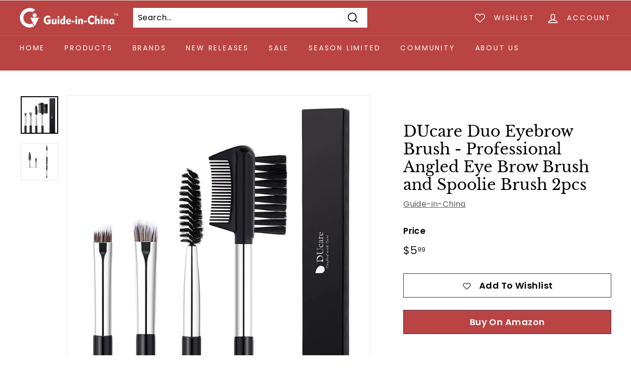

--- FILE ---
content_type: text/html; charset=utf-8
request_url: https://guide-in-china.com/products/ducare-eyebrow-brush-spoolie-brush
body_size: 38507
content:
<!doctype html>
<html class="no-js" lang="en" dir="ltr">
<head>
  <meta charset="utf-8">
  <meta http-equiv="X-UA-Compatible" content="IE=edge,chrome=1">
  <meta name="viewport" content="width=device-width,initial-scale=1">
  <meta name="theme-color" content="#ba4444">
  <link rel="canonical" href="https://guide-in-china.com/products/ducare-eyebrow-brush-spoolie-brush">
  <link rel="preload" as="style" href="//guide-in-china.com/cdn/shop/t/7/assets/theme.css?v=181294531175329127361759332225">
  <link rel="preload" as="script" href="//guide-in-china.com/cdn/shop/t/7/assets/theme.min.js?v=28372188511189247571628480489">
  <link rel="preconnect" href="https://cdn.shopify.com">
  <link rel="preconnect" href="https://fonts.shopifycdn.com">
  <link rel="dns-prefetch" href="https://productreviews.shopifycdn.com">
  <link rel="dns-prefetch" href="https://ajax.googleapis.com">
  <link rel="dns-prefetch" href="https://maps.googleapis.com">
  <link rel="dns-prefetch" href="https://maps.gstatic.com"><link rel="shortcut icon" href="//guide-in-china.com/cdn/shop/files/10_32x32.png?v=1628068539" type="image/png" /><title>DUcare Duo Eyebrow Brush Comb Angled Eye Brow Brush and Spoolie Brush
&ndash; Guide-in-China
</title>
<meta name="description" content="DUcare Duo Eyebrow Brush Comb Angled Eye Brow Brush and Spoolie Brush. PROFESSIONAL ANGLED BROW BRUSH - Twill eyebrow brush used to shape and define eyebrows.HIGH QUALITY COMB SPOOLIE BRUSH - for grooming and blending.FIRM BRISTLES - perfect for filling in eyebrows."><meta property="og:site_name" content="Guide-in-China">
  <meta property="og:url" content="https://guide-in-china.com/products/ducare-eyebrow-brush-spoolie-brush">
  <meta property="og:title" content="DUcare Duo Eyebrow Brush - Professional Angled Eye Brow Brush and Spoolie Brush 2pcs">
  <meta property="og:type" content="product">
  <meta property="og:description" content="DUcare Duo Eyebrow Brush Comb Angled Eye Brow Brush and Spoolie Brush. PROFESSIONAL ANGLED BROW BRUSH - Twill eyebrow brush used to shape and define eyebrows.HIGH QUALITY COMB SPOOLIE BRUSH - for grooming and blending.FIRM BRISTLES - perfect for filling in eyebrows."><meta property="og:image" content="http://guide-in-china.com/cdn/shop/products/DUcareDuoEyebrowBrush-ProfessionalAngledEyeBrowBrushandSpoolieBrush2pcs.jpg?v=1631171480">
    <meta property="og:image:secure_url" content="https://guide-in-china.com/cdn/shop/products/DUcareDuoEyebrowBrush-ProfessionalAngledEyeBrowBrushandSpoolieBrush2pcs.jpg?v=1631171480">
    <meta property="og:image:width" content="1500">
    <meta property="og:image:height" content="1500"><meta name="twitter:site" content="@">
  <meta name="twitter:card" content="summary_large_image">
  <meta name="twitter:title" content="DUcare Duo Eyebrow Brush - Professional Angled Eye Brow Brush and Spoolie Brush 2pcs">
  <meta name="twitter:description" content="DUcare Duo Eyebrow Brush Comb Angled Eye Brow Brush and Spoolie Brush. PROFESSIONAL ANGLED BROW BRUSH - Twill eyebrow brush used to shape and define eyebrows.HIGH QUALITY COMB SPOOLIE BRUSH - for grooming and blending.FIRM BRISTLES - perfect for filling in eyebrows.">
<style data-shopify>@font-face {
  font-family: "Libre Baskerville";
  font-weight: 400;
  font-style: normal;
  font-display: swap;
  src: url("//guide-in-china.com/cdn/fonts/libre_baskerville/librebaskerville_n4.2ec9ee517e3ce28d5f1e6c6e75efd8a97e59c189.woff2") format("woff2"),
       url("//guide-in-china.com/cdn/fonts/libre_baskerville/librebaskerville_n4.323789551b85098885c8eccedfb1bd8f25f56007.woff") format("woff");
}

  @font-face {
  font-family: Poppins;
  font-weight: 400;
  font-style: normal;
  font-display: swap;
  src: url("//guide-in-china.com/cdn/fonts/poppins/poppins_n4.0ba78fa5af9b0e1a374041b3ceaadf0a43b41362.woff2") format("woff2"),
       url("//guide-in-china.com/cdn/fonts/poppins/poppins_n4.214741a72ff2596839fc9760ee7a770386cf16ca.woff") format("woff");
}


  @font-face {
  font-family: Poppins;
  font-weight: 600;
  font-style: normal;
  font-display: swap;
  src: url("//guide-in-china.com/cdn/fonts/poppins/poppins_n6.aa29d4918bc243723d56b59572e18228ed0786f6.woff2") format("woff2"),
       url("//guide-in-china.com/cdn/fonts/poppins/poppins_n6.5f815d845fe073750885d5b7e619ee00e8111208.woff") format("woff");
}

  @font-face {
  font-family: Poppins;
  font-weight: 400;
  font-style: italic;
  font-display: swap;
  src: url("//guide-in-china.com/cdn/fonts/poppins/poppins_i4.846ad1e22474f856bd6b81ba4585a60799a9f5d2.woff2") format("woff2"),
       url("//guide-in-china.com/cdn/fonts/poppins/poppins_i4.56b43284e8b52fc64c1fd271f289a39e8477e9ec.woff") format("woff");
}

  @font-face {
  font-family: Poppins;
  font-weight: 600;
  font-style: italic;
  font-display: swap;
  src: url("//guide-in-china.com/cdn/fonts/poppins/poppins_i6.bb8044d6203f492888d626dafda3c2999253e8e9.woff2") format("woff2"),
       url("//guide-in-china.com/cdn/fonts/poppins/poppins_i6.e233dec1a61b1e7dead9f920159eda42280a02c3.woff") format("woff");
}

</style><link href="//guide-in-china.com/cdn/shop/t/7/assets/theme.css?v=181294531175329127361759332225" rel="stylesheet" type="text/css" media="all" />
<style data-shopify>:root {
    --typeHeaderPrimary: "Libre Baskerville";
    --typeHeaderFallback: serif;
    --typeHeaderSize: 36px;
    --typeHeaderWeight: 400;
    --typeHeaderLineHeight: 1.2;
    --typeHeaderSpacing: 0.0em;

    --typeBasePrimary:Poppins;
    --typeBaseFallback:sans-serif;
    --typeBaseSize: 16px;
    --typeBaseWeight: 400;
    --typeBaseSpacing: 0.025em;
    --typeBaseLineHeight: 1.5;

    --colorSmallImageBg: #ffffff;
    --colorSmallImageBgDark: #f7f7f7;
    --colorLargeImageBg: #e7e7e7;
    --colorLargeImageBgLight: #ffffff;

    --iconWeight: 4px;
    --iconLinecaps: miter;

    
      --buttonRadius: 0px;
      --btnPadding: 11px 20px;
    

    
      --roundness: 0px;
    

    
      --gridThickness: 0px;
    

    --productTileMargin: 10%;
    --collectionTileMargin: 17%;

    --swatchSize: 40px;
  }

  @media screen and (max-width: 768px) {
    :root {
      --typeBaseSize: 14px;

      
        --roundness: 0px;
        --btnPadding: 9px 17px;
      
    }
  }</style><style>
  	.grecaptcha-badge { visibility: hidden; }
  </style>

  <script>
    document.documentElement.className = document.documentElement.className.replace('no-js', 'js');

    window.theme = window.theme || {};
    theme.routes = {
      home: "/",
      collections: "/collections",
      cart: "/cart.js",
      cartPage: "/cart",
      cartAdd: "/cart/add.js",
      cartChange: "/cart/change.js",
      search: "/search"
    };
    theme.strings = {
      soldOut: "Sold Out",
      unavailable: "Unavailable",
      inStockLabel: "In stock",
      stockLabel: "Only [count] items in stock",
      willNotShipUntil: "Will not ship until [date]",
      willBeInStockAfter: "Will be in stock after [date]",
      waitingForStock: "Inventory on the way",
      savePrice: "Save [saved_amount]",
      cartEmpty: "Your cart is currently empty.",
      cartTermsConfirmation: "You must agree with the terms and conditions of sales to check out",
      searchCollections: "Collections:",
      searchPages: "Pages:",
      searchArticles: "Articles:"
    };
    theme.settings = {
      dynamicVariantsEnable: true,
      dynamicVariantType: "button",
      cartType: "dropdown",
      isCustomerTemplate: false,
      moneyFormat: "${{amount}}",
      saveType: "dollar",
      recentlyViewedEnabled: false,
      productImageSize: "square",
      productImageCover: true,
      predictiveSearch: true,
      predictiveSearchType: "product,article",
      inventoryThreshold: 10,
      superScriptSetting: true,
      superScriptPrice: true,
      quickView: true,
      quickAdd: true,
      themeName: 'Expanse',
      themeVersion: "1.0.5"
    };
  </script>

  <script>window.performance && window.performance.mark && window.performance.mark('shopify.content_for_header.start');</script><meta id="shopify-digital-wallet" name="shopify-digital-wallet" content="/57679577277/digital_wallets/dialog">
<link rel="alternate" type="application/json+oembed" href="https://guide-in-china.com/products/ducare-eyebrow-brush-spoolie-brush.oembed">
<script async="async" src="/checkouts/internal/preloads.js?locale=en-US"></script>
<script id="shopify-features" type="application/json">{"accessToken":"58cb6a295d63876389903fbe2f366115","betas":["rich-media-storefront-analytics"],"domain":"guide-in-china.com","predictiveSearch":true,"shopId":57679577277,"locale":"en"}</script>
<script>var Shopify = Shopify || {};
Shopify.shop = "phiker.myshopify.com";
Shopify.locale = "en";
Shopify.currency = {"active":"USD","rate":"1.0"};
Shopify.country = "US";
Shopify.theme = {"name":"Copy of Expanse 0722 feishuhudong","id":125869555901,"schema_name":"Expanse","schema_version":"1.0.5","theme_store_id":902,"role":"main"};
Shopify.theme.handle = "null";
Shopify.theme.style = {"id":null,"handle":null};
Shopify.cdnHost = "guide-in-china.com/cdn";
Shopify.routes = Shopify.routes || {};
Shopify.routes.root = "/";</script>
<script type="module">!function(o){(o.Shopify=o.Shopify||{}).modules=!0}(window);</script>
<script>!function(o){function n(){var o=[];function n(){o.push(Array.prototype.slice.apply(arguments))}return n.q=o,n}var t=o.Shopify=o.Shopify||{};t.loadFeatures=n(),t.autoloadFeatures=n()}(window);</script>
<script id="shop-js-analytics" type="application/json">{"pageType":"product"}</script>
<script defer="defer" async type="module" src="//guide-in-china.com/cdn/shopifycloud/shop-js/modules/v2/client.init-shop-cart-sync_C5BV16lS.en.esm.js"></script>
<script defer="defer" async type="module" src="//guide-in-china.com/cdn/shopifycloud/shop-js/modules/v2/chunk.common_CygWptCX.esm.js"></script>
<script type="module">
  await import("//guide-in-china.com/cdn/shopifycloud/shop-js/modules/v2/client.init-shop-cart-sync_C5BV16lS.en.esm.js");
await import("//guide-in-china.com/cdn/shopifycloud/shop-js/modules/v2/chunk.common_CygWptCX.esm.js");

  window.Shopify.SignInWithShop?.initShopCartSync?.({"fedCMEnabled":true,"windoidEnabled":true});

</script>
<script>(function() {
  var isLoaded = false;
  function asyncLoad() {
    if (isLoaded) return;
    isLoaded = true;
    var urls = ["https:\/\/cdn.ryviu.com\/v\/static\/js\/app.js?n=1\u0026shop=phiker.myshopify.com","https:\/\/apps.hiko.link\/js\/hiko-auth.js?shop=phiker.myshopify.com"];
    for (var i = 0; i < urls.length; i++) {
      var s = document.createElement('script');
      s.type = 'text/javascript';
      s.async = true;
      s.src = urls[i];
      var x = document.getElementsByTagName('script')[0];
      x.parentNode.insertBefore(s, x);
    }
  };
  if(window.attachEvent) {
    window.attachEvent('onload', asyncLoad);
  } else {
    window.addEventListener('load', asyncLoad, false);
  }
})();</script>
<script id="__st">var __st={"a":57679577277,"offset":28800,"reqid":"01c7f277-6623-470e-bd95-d85228541ce3-1768597553","pageurl":"guide-in-china.com\/products\/ducare-eyebrow-brush-spoolie-brush","u":"6a9c11157684","p":"product","rtyp":"product","rid":6956754272445};</script>
<script>window.ShopifyPaypalV4VisibilityTracking = true;</script>
<script id="captcha-bootstrap">!function(){'use strict';const t='contact',e='account',n='new_comment',o=[[t,t],['blogs',n],['comments',n],[t,'customer']],c=[[e,'customer_login'],[e,'guest_login'],[e,'recover_customer_password'],[e,'create_customer']],r=t=>t.map((([t,e])=>`form[action*='/${t}']:not([data-nocaptcha='true']) input[name='form_type'][value='${e}']`)).join(','),a=t=>()=>t?[...document.querySelectorAll(t)].map((t=>t.form)):[];function s(){const t=[...o],e=r(t);return a(e)}const i='password',u='form_key',d=['recaptcha-v3-token','g-recaptcha-response','h-captcha-response',i],f=()=>{try{return window.sessionStorage}catch{return}},m='__shopify_v',_=t=>t.elements[u];function p(t,e,n=!1){try{const o=window.sessionStorage,c=JSON.parse(o.getItem(e)),{data:r}=function(t){const{data:e,action:n}=t;return t[m]||n?{data:e,action:n}:{data:t,action:n}}(c);for(const[e,n]of Object.entries(r))t.elements[e]&&(t.elements[e].value=n);n&&o.removeItem(e)}catch(o){console.error('form repopulation failed',{error:o})}}const l='form_type',E='cptcha';function T(t){t.dataset[E]=!0}const w=window,h=w.document,L='Shopify',v='ce_forms',y='captcha';let A=!1;((t,e)=>{const n=(g='f06e6c50-85a8-45c8-87d0-21a2b65856fe',I='https://cdn.shopify.com/shopifycloud/storefront-forms-hcaptcha/ce_storefront_forms_captcha_hcaptcha.v1.5.2.iife.js',D={infoText:'Protected by hCaptcha',privacyText:'Privacy',termsText:'Terms'},(t,e,n)=>{const o=w[L][v],c=o.bindForm;if(c)return c(t,g,e,D).then(n);var r;o.q.push([[t,g,e,D],n]),r=I,A||(h.body.append(Object.assign(h.createElement('script'),{id:'captcha-provider',async:!0,src:r})),A=!0)});var g,I,D;w[L]=w[L]||{},w[L][v]=w[L][v]||{},w[L][v].q=[],w[L][y]=w[L][y]||{},w[L][y].protect=function(t,e){n(t,void 0,e),T(t)},Object.freeze(w[L][y]),function(t,e,n,w,h,L){const[v,y,A,g]=function(t,e,n){const i=e?o:[],u=t?c:[],d=[...i,...u],f=r(d),m=r(i),_=r(d.filter((([t,e])=>n.includes(e))));return[a(f),a(m),a(_),s()]}(w,h,L),I=t=>{const e=t.target;return e instanceof HTMLFormElement?e:e&&e.form},D=t=>v().includes(t);t.addEventListener('submit',(t=>{const e=I(t);if(!e)return;const n=D(e)&&!e.dataset.hcaptchaBound&&!e.dataset.recaptchaBound,o=_(e),c=g().includes(e)&&(!o||!o.value);(n||c)&&t.preventDefault(),c&&!n&&(function(t){try{if(!f())return;!function(t){const e=f();if(!e)return;const n=_(t);if(!n)return;const o=n.value;o&&e.removeItem(o)}(t);const e=Array.from(Array(32),(()=>Math.random().toString(36)[2])).join('');!function(t,e){_(t)||t.append(Object.assign(document.createElement('input'),{type:'hidden',name:u})),t.elements[u].value=e}(t,e),function(t,e){const n=f();if(!n)return;const o=[...t.querySelectorAll(`input[type='${i}']`)].map((({name:t})=>t)),c=[...d,...o],r={};for(const[a,s]of new FormData(t).entries())c.includes(a)||(r[a]=s);n.setItem(e,JSON.stringify({[m]:1,action:t.action,data:r}))}(t,e)}catch(e){console.error('failed to persist form',e)}}(e),e.submit())}));const S=(t,e)=>{t&&!t.dataset[E]&&(n(t,e.some((e=>e===t))),T(t))};for(const o of['focusin','change'])t.addEventListener(o,(t=>{const e=I(t);D(e)&&S(e,y())}));const B=e.get('form_key'),M=e.get(l),P=B&&M;t.addEventListener('DOMContentLoaded',(()=>{const t=y();if(P)for(const e of t)e.elements[l].value===M&&p(e,B);[...new Set([...A(),...v().filter((t=>'true'===t.dataset.shopifyCaptcha))])].forEach((e=>S(e,t)))}))}(h,new URLSearchParams(w.location.search),n,t,e,['guest_login'])})(!0,!0)}();</script>
<script integrity="sha256-4kQ18oKyAcykRKYeNunJcIwy7WH5gtpwJnB7kiuLZ1E=" data-source-attribution="shopify.loadfeatures" defer="defer" src="//guide-in-china.com/cdn/shopifycloud/storefront/assets/storefront/load_feature-a0a9edcb.js" crossorigin="anonymous"></script>
<script data-source-attribution="shopify.dynamic_checkout.dynamic.init">var Shopify=Shopify||{};Shopify.PaymentButton=Shopify.PaymentButton||{isStorefrontPortableWallets:!0,init:function(){window.Shopify.PaymentButton.init=function(){};var t=document.createElement("script");t.src="https://guide-in-china.com/cdn/shopifycloud/portable-wallets/latest/portable-wallets.en.js",t.type="module",document.head.appendChild(t)}};
</script>
<script data-source-attribution="shopify.dynamic_checkout.buyer_consent">
  function portableWalletsHideBuyerConsent(e){var t=document.getElementById("shopify-buyer-consent"),n=document.getElementById("shopify-subscription-policy-button");t&&n&&(t.classList.add("hidden"),t.setAttribute("aria-hidden","true"),n.removeEventListener("click",e))}function portableWalletsShowBuyerConsent(e){var t=document.getElementById("shopify-buyer-consent"),n=document.getElementById("shopify-subscription-policy-button");t&&n&&(t.classList.remove("hidden"),t.removeAttribute("aria-hidden"),n.addEventListener("click",e))}window.Shopify?.PaymentButton&&(window.Shopify.PaymentButton.hideBuyerConsent=portableWalletsHideBuyerConsent,window.Shopify.PaymentButton.showBuyerConsent=portableWalletsShowBuyerConsent);
</script>
<script data-source-attribution="shopify.dynamic_checkout.cart.bootstrap">document.addEventListener("DOMContentLoaded",(function(){function t(){return document.querySelector("shopify-accelerated-checkout-cart, shopify-accelerated-checkout")}if(t())Shopify.PaymentButton.init();else{new MutationObserver((function(e,n){t()&&(Shopify.PaymentButton.init(),n.disconnect())})).observe(document.body,{childList:!0,subtree:!0})}}));
</script>

<script>window.performance && window.performance.mark && window.performance.mark('shopify.content_for_header.end');</script>

  <script src="//guide-in-china.com/cdn/shop/t/7/assets/vendor-scripts-v0.js" defer="defer"></script>
  <script src="//guide-in-china.com/cdn/shop/t/7/assets/theme.min.js?v=28372188511189247571628480489" defer="defer"></script>
  <script src="//guide-in-china.com/cdn/shop/t/7/assets/jquery.js?v=68431538849043699871628480484"></script>
  
  
<link rel="dns-prefetch" href="https://swymstore-v3free-01.swymrelay.com" crossorigin>
<link rel="dns-prefetch" href="//swymv3free-01.azureedge.net/code/swym-shopify.js">
<link rel="preconnect" href="//swymv3free-01.azureedge.net/code/swym-shopify.js">
<script id="swym-snippet">
  window.swymLandingURL = document.URL;
  window.swymCart = {"note":null,"attributes":{},"original_total_price":0,"total_price":0,"total_discount":0,"total_weight":0.0,"item_count":0,"items":[],"requires_shipping":false,"currency":"USD","items_subtotal_price":0,"cart_level_discount_applications":[],"checkout_charge_amount":0};
  window.swymPageLoad = function(){
    window.SwymProductVariants = window.SwymProductVariants || {};
    window.SwymHasCartItems = 0 > 0;
    window.SwymPageData = {}, window.SwymProductInfo = {};var variants = [];
    window.SwymProductInfo.product = {"id":6956754272445,"title":"DUcare Duo Eyebrow Brush - Professional Angled Eye Brow Brush and Spoolie Brush 2pcs","handle":"ducare-eyebrow-brush-spoolie-brush","description":"\u003cdiv id=\"productOverview_feature_div\" class=\"celwidget\" data-feature-name=\"productOverview\" data-csa-c-id=\"a4s8q-q0i91x-tmcxgr-u0iiq3\" data-cel-widget=\"productOverview_feature_div\" data-mce-fragment=\"1\"\u003e\n\u003cdiv class=\"a-section a-spacing-small a-spacing-top-small\" data-mce-fragment=\"1\"\u003e\n\u003cdiv data-cel-widget=\"productOverview_feature_div\" data-csa-c-id=\"a4s8q-q0i91x-tmcxgr-u0iiq3\" data-feature-name=\"productOverview\" class=\"celwidget\" id=\"productOverview_feature_div\"\u003e\n\u003cdiv class=\"a-section a-spacing-small a-spacing-top-small\"\u003e\n\u003ctable class=\"a-normal a-spacing-micro\"\u003e\n\u003ctbody\u003e\n\u003ctr class=\"a-spacing-small\"\u003e\n\u003ctd class=\"a-span3\"\u003e\u003cstrong\u003e\u003cspan class=\"a-size-base a-text-bold\"\u003eColor\u003c\/span\u003e\u003c\/strong\u003e\u003c\/td\u003e\n\u003ctd class=\"a-span9\"\u003e\u003cspan class=\"a-size-base\"\u003eDuoblack\u003c\/span\u003e\u003c\/td\u003e\n\u003c\/tr\u003e\n\u003ctr class=\"a-spacing-small\"\u003e\n\u003ctd class=\"a-span3\"\u003e\u003cstrong\u003e\u003cspan class=\"a-size-base a-text-bold\"\u003eMaterial\u003c\/span\u003e\u003c\/strong\u003e\u003c\/td\u003e\n\u003ctd class=\"a-span9\"\u003e\u003cspan class=\"a-size-base\"\u003eWood\u003c\/span\u003e\u003c\/td\u003e\n\u003c\/tr\u003e\n\u003ctr class=\"a-spacing-small\"\u003e\n\u003ctd class=\"a-span3\"\u003e\u003cstrong\u003e\u003cspan class=\"a-size-base a-text-bold\"\u003eNumber of Pieces\u003c\/span\u003e\u003c\/strong\u003e\u003c\/td\u003e\n\u003ctd class=\"a-span9\"\u003e\u003cspan class=\"a-size-base\"\u003e2\u003c\/span\u003e\u003c\/td\u003e\n\u003c\/tr\u003e\n\u003c\/tbody\u003e\n\u003c\/table\u003e\n\u003c\/div\u003e\n\u003c\/div\u003e\n\u003cdiv data-cel-widget=\"featurebullets_feature_div\" data-csa-c-id=\"2vxmnc-xswdvi-a2ko5r-gtt9z8\" data-feature-name=\"featurebullets\" class=\"celwidget\" id=\"featurebullets_feature_div\"\u003e\n\u003cdiv class=\"a-section a-spacing-medium a-spacing-top-small\" id=\"feature-bullets\"\u003e\n\u003cul class=\"a-unordered-list a-vertical a-spacing-mini\"\u003e\n\u003cli\u003e\u003cspan class=\"a-list-item\"\u003e\u003cstrong\u003ePROFESSIONAL ANGLED BROW BRUSH -\u003c\/strong\u003e Twill eyebrow brush used to shape and define eyebrows.\u003c\/span\u003e\u003c\/li\u003e\n\u003cli\u003e\u003cspan class=\"a-list-item\"\u003e\u003cstrong\u003eHIGH QUALITY COMB SPOOLIE BRUSH -\u003c\/strong\u003e for grooming and blending.\u003c\/span\u003e\u003c\/li\u003e\n\u003cli\u003e\u003cspan class=\"a-list-item\"\u003e\u003cstrong\u003eFIRM BRISTLES -\u003c\/strong\u003e perfect for filling in eyebrows.\u003c\/span\u003e\u003c\/li\u003e\n\u003cli\u003e\u003cspan class=\"a-list-item\"\u003e\u003cstrong\u003eHIGHEST QUALITY MATERIALS -\u003c\/strong\u003e 100% synthetic hair, light weight \u0026amp; strong wooden handle.\u003c\/span\u003e\u003c\/li\u003e\n\u003c\/ul\u003e\n\u003c\/div\u003e\n\u003c\/div\u003e\n\u003c\/div\u003e\n\u003c\/div\u003e","published_at":"2021-09-09T15:11:23+08:00","created_at":"2021-09-09T15:10:31+08:00","vendor":"Guide-in-China","type":"","tags":["Beauty \u0026 Personal Care_Facial"],"price":599,"price_min":599,"price_max":599,"available":true,"price_varies":false,"compare_at_price":null,"compare_at_price_min":0,"compare_at_price_max":0,"compare_at_price_varies":false,"variants":[{"id":40641968472253,"title":"Default Title","option1":"Default Title","option2":null,"option3":null,"sku":"","requires_shipping":true,"taxable":false,"featured_image":null,"available":true,"name":"DUcare Duo Eyebrow Brush - Professional Angled Eye Brow Brush and Spoolie Brush 2pcs","public_title":null,"options":["Default Title"],"price":599,"weight":0,"compare_at_price":null,"inventory_management":null,"barcode":"","requires_selling_plan":false,"selling_plan_allocations":[]}],"images":["\/\/guide-in-china.com\/cdn\/shop\/products\/DUcareDuoEyebrowBrush-ProfessionalAngledEyeBrowBrushandSpoolieBrush2pcs.jpg?v=1631171480","\/\/guide-in-china.com\/cdn\/shop\/products\/DUcareDuoEyebrowBrush-ProfessionalAngledEyeBrowBrushandSpoolieBrush2pcs1.jpg?v=1631171501"],"featured_image":"\/\/guide-in-china.com\/cdn\/shop\/products\/DUcareDuoEyebrowBrush-ProfessionalAngledEyeBrowBrushandSpoolieBrush2pcs.jpg?v=1631171480","options":["Title"],"media":[{"alt":null,"id":22517750169789,"position":1,"preview_image":{"aspect_ratio":1.0,"height":1500,"width":1500,"src":"\/\/guide-in-china.com\/cdn\/shop\/products\/DUcareDuoEyebrowBrush-ProfessionalAngledEyeBrowBrushandSpoolieBrush2pcs.jpg?v=1631171480"},"aspect_ratio":1.0,"height":1500,"media_type":"image","src":"\/\/guide-in-china.com\/cdn\/shop\/products\/DUcareDuoEyebrowBrush-ProfessionalAngledEyeBrowBrushandSpoolieBrush2pcs.jpg?v=1631171480","width":1500},{"alt":null,"id":22517752823997,"position":2,"preview_image":{"aspect_ratio":1.0,"height":1001,"width":1001,"src":"\/\/guide-in-china.com\/cdn\/shop\/products\/DUcareDuoEyebrowBrush-ProfessionalAngledEyeBrowBrushandSpoolieBrush2pcs1.jpg?v=1631171501"},"aspect_ratio":1.0,"height":1001,"media_type":"image","src":"\/\/guide-in-china.com\/cdn\/shop\/products\/DUcareDuoEyebrowBrush-ProfessionalAngledEyeBrowBrushandSpoolieBrush2pcs1.jpg?v=1631171501","width":1001}],"requires_selling_plan":false,"selling_plan_groups":[],"content":"\u003cdiv id=\"productOverview_feature_div\" class=\"celwidget\" data-feature-name=\"productOverview\" data-csa-c-id=\"a4s8q-q0i91x-tmcxgr-u0iiq3\" data-cel-widget=\"productOverview_feature_div\" data-mce-fragment=\"1\"\u003e\n\u003cdiv class=\"a-section a-spacing-small a-spacing-top-small\" data-mce-fragment=\"1\"\u003e\n\u003cdiv data-cel-widget=\"productOverview_feature_div\" data-csa-c-id=\"a4s8q-q0i91x-tmcxgr-u0iiq3\" data-feature-name=\"productOverview\" class=\"celwidget\" id=\"productOverview_feature_div\"\u003e\n\u003cdiv class=\"a-section a-spacing-small a-spacing-top-small\"\u003e\n\u003ctable class=\"a-normal a-spacing-micro\"\u003e\n\u003ctbody\u003e\n\u003ctr class=\"a-spacing-small\"\u003e\n\u003ctd class=\"a-span3\"\u003e\u003cstrong\u003e\u003cspan class=\"a-size-base a-text-bold\"\u003eColor\u003c\/span\u003e\u003c\/strong\u003e\u003c\/td\u003e\n\u003ctd class=\"a-span9\"\u003e\u003cspan class=\"a-size-base\"\u003eDuoblack\u003c\/span\u003e\u003c\/td\u003e\n\u003c\/tr\u003e\n\u003ctr class=\"a-spacing-small\"\u003e\n\u003ctd class=\"a-span3\"\u003e\u003cstrong\u003e\u003cspan class=\"a-size-base a-text-bold\"\u003eMaterial\u003c\/span\u003e\u003c\/strong\u003e\u003c\/td\u003e\n\u003ctd class=\"a-span9\"\u003e\u003cspan class=\"a-size-base\"\u003eWood\u003c\/span\u003e\u003c\/td\u003e\n\u003c\/tr\u003e\n\u003ctr class=\"a-spacing-small\"\u003e\n\u003ctd class=\"a-span3\"\u003e\u003cstrong\u003e\u003cspan class=\"a-size-base a-text-bold\"\u003eNumber of Pieces\u003c\/span\u003e\u003c\/strong\u003e\u003c\/td\u003e\n\u003ctd class=\"a-span9\"\u003e\u003cspan class=\"a-size-base\"\u003e2\u003c\/span\u003e\u003c\/td\u003e\n\u003c\/tr\u003e\n\u003c\/tbody\u003e\n\u003c\/table\u003e\n\u003c\/div\u003e\n\u003c\/div\u003e\n\u003cdiv data-cel-widget=\"featurebullets_feature_div\" data-csa-c-id=\"2vxmnc-xswdvi-a2ko5r-gtt9z8\" data-feature-name=\"featurebullets\" class=\"celwidget\" id=\"featurebullets_feature_div\"\u003e\n\u003cdiv class=\"a-section a-spacing-medium a-spacing-top-small\" id=\"feature-bullets\"\u003e\n\u003cul class=\"a-unordered-list a-vertical a-spacing-mini\"\u003e\n\u003cli\u003e\u003cspan class=\"a-list-item\"\u003e\u003cstrong\u003ePROFESSIONAL ANGLED BROW BRUSH -\u003c\/strong\u003e Twill eyebrow brush used to shape and define eyebrows.\u003c\/span\u003e\u003c\/li\u003e\n\u003cli\u003e\u003cspan class=\"a-list-item\"\u003e\u003cstrong\u003eHIGH QUALITY COMB SPOOLIE BRUSH -\u003c\/strong\u003e for grooming and blending.\u003c\/span\u003e\u003c\/li\u003e\n\u003cli\u003e\u003cspan class=\"a-list-item\"\u003e\u003cstrong\u003eFIRM BRISTLES -\u003c\/strong\u003e perfect for filling in eyebrows.\u003c\/span\u003e\u003c\/li\u003e\n\u003cli\u003e\u003cspan class=\"a-list-item\"\u003e\u003cstrong\u003eHIGHEST QUALITY MATERIALS -\u003c\/strong\u003e 100% synthetic hair, light weight \u0026amp; strong wooden handle.\u003c\/span\u003e\u003c\/li\u003e\n\u003c\/ul\u003e\n\u003c\/div\u003e\n\u003c\/div\u003e\n\u003c\/div\u003e\n\u003c\/div\u003e"};
    window.SwymProductInfo.variants = window.SwymProductInfo.product.variants;
    var piu = "\/\/guide-in-china.com\/cdn\/shop\/products\/DUcareDuoEyebrowBrush-ProfessionalAngledEyeBrowBrushandSpoolieBrush2pcs_620x620.jpg?v=1631171480";
    
      SwymProductVariants[40641968472253] = {
        empi:window.SwymProductInfo.product.id,epi:40641968472253,
        dt: "DUcare Duo Eyebrow Brush - Professional Angled Eye Brow Brush and Spoolie Brush 2pcs",
        du: "https://guide-in-china.com/products/ducare-eyebrow-brush-spoolie-brush",
        iu:  piu ,
        stk: 0,
        pr: 599/100,
        ct: window.SwymProductInfo.product.type,
        
        variants: [{ "Default Title" : 40641968472253}]
      };window.SwymProductInfo.currentVariant = 40641968472253;
    var product_data = {
      et: 1, empi: window.SwymProductInfo.product.id, epi: window.SwymProductInfo.currentVariant,
      dt: "DUcare Duo Eyebrow Brush - Professional Angled Eye Brow Brush and Spoolie Brush 2pcs", du: "https://guide-in-china.com/products/ducare-eyebrow-brush-spoolie-brush",
      ct: window.SwymProductInfo.product.type, pr: 599/100,
      iu:  piu , variants: [{ "Default Title" : 40641968472253 }],
      stk:0 
    };
    window.SwymPageData = product_data;
    
    window.SwymPageData.uri = window.swymLandingURL;
  };

  if(window.selectCallback){
    (function(){
      // Variant select override
      var originalSelectCallback = window.selectCallback;
      window.selectCallback = function(variant){
        originalSelectCallback.apply(this, arguments);
        try{
          if(window.triggerSwymVariantEvent){
            window.triggerSwymVariantEvent(variant.id);
          }
        }catch(err){
          console.warn("Swym selectCallback", err);
        }
      };
    })();
  }
  window.swymCustomerId = null;
  window.swymCustomerExtraCheck = null;

  var swappName = ("Wishlist" || "Wishlist");
  var swymJSObject = {
    pid: "2GWetJOSj30kvwvFUBXDs+ugoFaZPnMoZM9gh4IkGYc=" || "2GWetJOSj30kvwvFUBXDs+ugoFaZPnMoZM9gh4IkGYc=",
    interface: "/apps/swym" + swappName + "/interfaces/interfaceStore.php?appname=" + swappName
  };
  window.swymJSShopifyLoad = function(){
    if(window.swymPageLoad) swymPageLoad();
    if(!window._swat) {
      (function (s, w, r, e, l, a, y) {
        r['SwymRetailerConfig'] = s;
        r[s] = r[s] || function (k, v) {
          r[s][k] = v;
        };
      })('_swrc', '', window);
      _swrc('RetailerId', swymJSObject.pid);
      _swrc('Callback', function(){initSwymShopify();});
    }else if(window._swat.postLoader){
      _swrc = window._swat.postLoader;
      _swrc('RetailerId', swymJSObject.pid);
      _swrc('Callback', function(){initSwymShopify();});
    }else{
      initSwymShopify();
    }
  }
  if(!window._SwymPreventAutoLoad) {
    swymJSShopifyLoad();
  }
  window.swymGetCartCookies = function(){
    var RequiredCookies = ["cart", "swym-session-id", "swym-swymRegid", "swym-email"];
    var reqdCookies = {};
    RequiredCookies.forEach(function(k){
      reqdCookies[k] = _swat.storage.getRaw(k);
    });
    var cart_token = window.swymCart.token;
    var data = {
        action:'cart',
        token:cart_token,
        cookies:reqdCookies
    };
    return data;
  }

  window.swymGetCustomerData = function(){
    
    return {status:1};
    
  }
</script>

<style id="safari-flasher-pre"></style>
<script>
  if (navigator.userAgent.indexOf('Safari') != -1 && navigator.userAgent.indexOf('Chrome') == -1) {
    document.getElementById("safari-flasher-pre").innerHTML = ''
      + '#swym-plugin,#swym-hosted-plugin{display: none;}'
      + '.swym-button.swym-add-to-wishlist{display: none;}'
      + '.swym-button.swym-add-to-watchlist{display: none;}'
      + '#swym-plugin  #swym-notepad, #swym-hosted-plugin  #swym-notepad{opacity: 0; visibility: hidden;}'
      + '#swym-plugin  #swym-notepad, #swym-plugin  #swym-overlay, #swym-plugin  #swym-notification,'
      + '#swym-hosted-plugin  #swym-notepad, #swym-hosted-plugin  #swym-overlay, #swym-hosted-plugin  #swym-notification'
      + '{-webkit-transition: none; transition: none;}'
      + '';
    window.SwymCallbacks = window.SwymCallbacks || [];
    window.SwymCallbacks.push(function(tracker){
      tracker.evtLayer.addEventListener(tracker.JSEvents.configLoaded, function(){
        // flash-preventer
        var x = function(){
          SwymUtils.onDOMReady(function() {
            var d = document.createElement("div");
            d.innerHTML = "<style id='safari-flasher-post'>"
              + "#swym-plugin:not(.swym-ready),#swym-hosted-plugin:not(.swym-ready){display: none;}"
              + ".swym-button.swym-add-to-wishlist:not(.swym-loaded){display: none;}"
              + ".swym-button.swym-add-to-watchlist:not(.swym-loaded){display: none;}"
              + "#swym-plugin.swym-ready  #swym-notepad, #swym-plugin.swym-ready  #swym-overlay, #swym-plugin.swym-ready  #swym-notification,"
              + "#swym-hosted-plugin.swym-ready  #swym-notepad, #swym-hosted-plugin.swym-ready  #swym-overlay, #swym-hosted-plugin.swym-ready  #swym-notification"
              + "{-webkit-transition: opacity 0.3s, visibility 0.3ms, -webkit-transform 0.3ms !important;-moz-transition: opacity 0.3s, visibility 0.3ms, -moz-transform 0.3ms !important;-ms-transition: opacity 0.3s, visibility 0.3ms, -ms-transform 0.3ms !important;-o-transition: opacity 0.3s, visibility 0.3ms, -o-transform 0.3ms !important;transition: opacity 0.3s, visibility 0.3ms, transform 0.3ms !important;}"
              + "</style>";
            document.head.appendChild(d);
          });
        };
        setTimeout(x, 10);
      });
    });
  }
</script>
<style id="swym-product-view-defaults">
  /* Hide when not loaded */
  .swym-button.swym-add-to-wishlist-view-product:not(.swym-loaded){
    display: none;
  }
</style>

<style>
    .swym-add-to-cart-btn{
    	display:none !important;
    }
    .swym-wishlist-add-to-cart-btn{
    	display:none !important;
    }
    .product_type1{
      width: 45%;
      margin-bottom: 15px;
      border: 1px solid #313652;
      margin-right: 10px;
    }
    
    .product_type1:hover{
      background-color:#fff;
    }
    
    .add-to-wishlist{
      background-color:#fff;
      color:#000;
    }

    .social-sharing1{
      margin-top:180px;
      margin-bottom: 30px;
      border-top: 1px solid #e8e8e1;
    }
    
    .collapsible-content--all.is-open{
    	height:auto !important;
    }
    
    @media only screen and (min-width: 769px){
      .collapsibles-wrapper--product {
        max-width: 100%;
        margin: 0 auto;
      }
    }
  </style>
  <script>
    var add_icon = '<svg version="1.1" class="icon" xmlns="http://www.w3.org/2000/svg" xmlns:xlink="http://www.w3.org/1999/xlink" x="0px" y="0px"'
    +'viewBox="0 0 27 27" style="enable-background:new 0 0 27 27;" xml:space="preserve">'
    +'<style type="text/css">'
    +'.st0{fill:#FFFFFF;}'
    +'</style>'
    +'<g id="Layer_54_1_">'
    +'<path class="st0" d="M13.46,22.3c-0.56,0-1.08-0.22-1.48-0.61l-7.12-7.12c-1.14-1.15-1.77-2.71-1.74-4.33'
    +'C3.14,7.16,5.66,4.67,8.74,4.7c0.01,0,0.01,0,0.02,0c1.51-0.02,2.96,0.58,4.02,1.66l0.7,0.7l0.56-0.56l0,0'
    +'c2.02-2.08,5.28-2.34,7.61-0.61c2.49,1.92,2.96,5.51,1.04,8.01c-0.15,0.19-0.31,0.38-0.48,0.55l-7.27,7.28'
    +'C14.54,22.08,14.02,22.3,13.46,22.3z M8.72,6.07c-1.1,0-2.16,0.42-2.95,1.19C4.95,8.04,4.5,9.12,4.5,10.25'
    +'c-0.01,1.24,0.47,2.44,1.35,3.32l7.12,7.12c0.27,0.27,0.71,0.27,0.98,0l0,0l7.28-7.28c0.87-0.88,1.31-2.09,1.22-3.32'
    +'c-0.08-1.24-0.69-2.39-1.68-3.15c-1.78-1.31-4.25-1.1-5.79,0.49l-1.04,1.06c-0.27,0.27-0.71,0.27-0.98,0l0,0l-1.18-1.18'
    +'c-0.8-0.78-1.89-1.23-3.04-1.24H8.72z"/></g></svg>';
    
    var add_icon1 = '<svg version="1.1" class="icon" style="margin-right: 15px;" xmlns="http://www.w3.org/2000/svg" xmlns:xlink="http://www.w3.org/1999/xlink" x="0px" y="0px"'
    +'viewBox="0 0 27 27" style="enable-background:new 0 0 27 27;" xml:space="preserve">'
    +'<style type="text/css">'
    +'.st0{fill:#FFFFFF;}'
    +'</style>'
    +'<g id="Layer_54_1_">'
    +'<path class="st0" d="M13.46,22.3c-0.56,0-1.08-0.22-1.48-0.61l-7.12-7.12c-1.14-1.15-1.77-2.71-1.74-4.33'
    +'C3.14,7.16,5.66,4.67,8.74,4.7c0.01,0,0.01,0,0.02,0c1.51-0.02,2.96,0.58,4.02,1.66l0.7,0.7l0.56-0.56l0,0'
    +'c2.02-2.08,5.28-2.34,7.61-0.61c2.49,1.92,2.96,5.51,1.04,8.01c-0.15,0.19-0.31,0.38-0.48,0.55l-7.27,7.28'
    +'C14.54,22.08,14.02,22.3,13.46,22.3z M8.72,6.07c-1.1,0-2.16,0.42-2.95,1.19C4.95,8.04,4.5,9.12,4.5,10.25'
    +'c-0.01,1.24,0.47,2.44,1.35,3.32l7.12,7.12c0.27,0.27,0.71,0.27,0.98,0l0,0l7.28-7.28c0.87-0.88,1.31-2.09,1.22-3.32'
    +'c-0.08-1.24-0.69-2.39-1.68-3.15c-1.78-1.31-4.25-1.1-5.79,0.49l-1.04,1.06c-0.27,0.27-0.71,0.27-0.98,0l0,0l-1.18-1.18'
    +'c-0.8-0.78-1.89-1.23-3.04-1.24H8.72z"/></g></svg>';

    var added_icon = '<svg version="1.1" class="icon" style="margin-right: 15px;color:red;" xmlns="http://www.w3.org/2000/svg" xmlns:xlink="http://www.w3.org/1999/xlink" x="0px" y="0px" viewBox="0 0 27 27" style="enable-background:new 0 0 27 27;" xml:space="preserve"><style type="text/css">.st0{fill:#FFFFFF;}</style><g id="Layer_54_1_">'
    +'<path class="st0" d="M14.5,22.5c-0.6,0-1.1-0.2-1.5-0.6l-7.1-7.1c-1.1-1.1-1.8-2.7-1.7-4.3c0-3.1,2.5-5.6,5.6-5.5c0,0,0,0,0,0'
    +'c1.5,0,3,0.6,4,1.7l0.7,0.7L15,6.7l0,0c2-2.1,5.3-2.3,7.6-0.6c2.5,1.9,3,5.5,1,8c-0.1,0.2-0.3,0.4-0.5,0.6L15.9,22'
    +'C15.5,22.3,15,22.5,14.5,22.5z"/>'
    +'<path class="st0" d="M9.7,6.3c-1.1,0-2.2,0.4-2.9,1.2c-0.8,0.8-1.3,1.9-1.3,3c0,1.2,0.5,2.4,1.3,3.3l7.1,7.1c0.3,0.3,0.7,0.3,1,0'
    +'l0,0l7.3-7.3c0.9-0.9,1.3-2.1,1.2-3.3c-0.1-1.2-0.7-2.4-1.7-3.2C20,5.9,17.5,6.1,16,7.7l-1,1.1c-0.3,0.3-0.7,0.3-1,0l0,0l-1.2-1.2'
    +'C12,6.8,10.9,6.3,9.7,6.3C9.7,6.3,9.7,6.3,9.7,6.3z"/></g></svg>';    
    
    var added_icon1 = '<svg version="1.1" class="icon"  xmlns="http://www.w3.org/2000/svg" xmlns:xlink="http://www.w3.org/1999/xlink" x="0px" y="0px" viewBox="0 0 27 27" style="enable-background:new 0 0 27 27;" xml:space="preserve"><style type="text/css">.st0{fill:#FFFFFF;}</style><g id="Layer_54_1_">'
    +'<path class="st0" d="M14.5,22.5c-0.6,0-1.1-0.2-1.5-0.6l-7.1-7.1c-1.1-1.1-1.8-2.7-1.7-4.3c0-3.1,2.5-5.6,5.6-5.5c0,0,0,0,0,0'
    +'c1.5,0,3,0.6,4,1.7l0.7,0.7L15,6.7l0,0c2-2.1,5.3-2.3,7.6-0.6c2.5,1.9,3,5.5,1,8c-0.1,0.2-0.3,0.4-0.5,0.6L15.9,22'
    +'C15.5,22.3,15,22.5,14.5,22.5z"/>'
    +'<path class="st0" d="M9.7,6.3c-1.1,0-2.2,0.4-2.9,1.2c-0.8,0.8-1.3,1.9-1.3,3c0,1.2,0.5,2.4,1.3,3.3l7.1,7.1c0.3,0.3,0.7,0.3,1,0'
    +'l0,0l7.3-7.3c0.9-0.9,1.3-2.1,1.2-3.3c-0.1-1.2-0.7-2.4-1.7-3.2C20,5.9,17.5,6.1,16,7.7l-1,1.1c-0.3,0.3-0.7,0.3-1,0l0,0l-1.2-1.2'
    +'C12,6.8,10.9,6.3,9.7,6.3C9.7,6.3,9.7,6.3,9.7,6.3z"/></g></svg>';


    var r_list = "";
    var set_fetchwishlist = "";
    var set_fetchwishlist2 = "";
    var cookie_list
    
    $(function(){
      
      cookie_list = CookieCars.getCookie("r_list");  
      
      $(".addtowishlist_product").off("click");

      $(".addtowishlist_product").click(function(){
        clearInterval(set_fetchwishlist);
        clearInterval(set_fetchwishlist2);
        console.log($(this));

        var epi = $(this).attr("epi");
        var du = $(this).attr("du");
        var empi = $(this).attr("empi");
        var iu = $(this).attr("iu");
        var pr = $(this).attr("pr");
        var var_title = $(this).attr("var_title");

        if($(this).attr("data-added") == 1){
          removewishlist(epi,du,empi,iu,pr,var_title);
          $(this).attr("data-added",0);

          if($(this).hasClass("product_type1")){
            var html = add_icon1+"Add To Wishlist";
            $(this).find("span").eq(0).html(html);
            $(this).css("background-color","#fff");
            $(this).css("color","#000");
            $(this).attr("data-added",0);
            console.log(1);
            console.log(html);
          }

          if($(this).hasClass("product_type2")){
            $(this).find("span").eq(0).html(add_icon);
            console.log(2);
            console.log(add_icon);
          }
        }else{
          addtowishlist(epi,du,empi,iu,pr,var_title);
          $(this).attr("data-added",1);

          if($(this).hasClass("product_type1")){
            var html = added_icon+"Remove To Wishlist";
            $(this).find("span").eq(0).html(html);
//             $(this).css("background-color","#313652");
            $(this).css("color","#000");
            $(this).attr("data-added",1);

          }

          if($(this).hasClass("product_type2")){
            $(this).find("span").eq(0).html(added_icon1);
            $(this).attr("data-added",1);
          }


        }
      });
      
      
      if(cookie_list){
        var my_list = cookie_list.split("|");
        list_cookie(my_list);
      }else{
        $(".addtowishlist_product").each(function(e){

          if($(this).hasClass("product_type1")){
            var html1 = add_icon1+"Add To Wishlist";
            $(this).find("span").eq(0).html(html1);
            $(this).css("background-color","#fff");
            $(this).css("color","#000");
            $(this).attr("data-added",0);

          }

          if($(this).hasClass("product_type2")){
            $(this).find("span").eq(0).html(add_icon);
            $(this).attr("data-added",0);
          }
        });
      }
      
      
      clearInterval(set_fetchwishlist2);
      set_fetchwishlist2 = setInterval(() => {
                                       console.log("i"+1);
                                       console.log(set_fetchwishlist2);
          if(cookie_list){
            var my_list = cookie_list.split("|");
            list_cookie(my_list);
          }else{
            $(".addtowishlist_product").each(function(e){

              if($(this).hasClass("product_type1")){
                var html1 = add_icon1+"Add To Wishlist";
                $(this).find("span").eq(0).html(html1);
                $(this).css("background-color","#fff");
                $(this).css("color","#000");
                $(this).attr("data-added",0);

              }

              if($(this).hasClass("product_type2")){
                $(this).find("span").eq(0).html(add_icon);
                $(this).attr("data-added",0);
              }
            });
          }
    	},1000);


      setTimeout(() => {
                 fetchwishlist();
    	},1000);
    
    });
    
    function list_cookie(my_list){
      
      $(".addtowishlist_product").each(function(e){
        var check_wish = 0;
        for(var c = 0 ; c<my_list.length;c++){
          var object_my_list = eval('(' + my_list[c] + ')');
          if(object_my_list['empi'] == $(this).attr("empi"))
          {
            if($(this).hasClass("product_type1")){
            var html = added_icon+"Remove To Wishlist";
              $(this).find("span").eq(0).html(html);
              //             $(this).css("background-color","#313652");
              $(this).css("color","#000");
              $(this).attr("data-added",1);
            }

            if($(this).hasClass("product_type2")){
              $(this).find("span").eq(0).html(added_icon1);
              $(this).attr("data-added",1);
            }

            check_wish = 1;
          }
        }
        if(check_wish == 0){
          if($(this).hasClass("product_type1")){
            var html1 = add_icon1+"Add To Wishlist";
            $(this).find("span").eq(0).html(html1);
            $(this).css("background-color","#fff");
            $(this).css("color","#000");
            $(this).attr("data-added",0);

          }

          if($(this).hasClass("product_type2")){
            $(this).find("span").eq(0).html(add_icon);
            $(this).attr("data-added",0);
          }
        }
      });
      
    }
    

    function fetchwishlist(){
		console.log("fetch");
      try
      {
        window._swat.fetch( function(r) {

          if(r || r_list){
            r_list = r;
            
            var content_r_list = "";
            for(var b = 0 ; b<r_list.length;b++){
              var content_tmp = JSON.stringify(r_list[b]);
              
              if(b == 0){
                content_r_list += content_tmp;
              }else{
              	content_r_list += "|"+content_tmp;
              }
              
            }
            
            console.log(content_r_list);
            
            CookieCars.setCookie("r_list", content_r_list);  
            
            clearInterval(set_fetchwishlist);
            clearInterval(set_fetchwishlist2);
            
            set_fetchwishlist = setInterval(() => {
                                       console.log("i"+2);
                                       console.log(set_fetchwishlist);
              $(".addtowishlist_product").each(function(e){
              	var check_wish = 0;
                  for(var a = 0 ; a<r_list.length;a++){
                    if(r_list[a]['empi'] == $(this).attr("empi"))
                    {
                      if($(this).hasClass("product_type1")){
                        var html = added_icon+"Remove To Wishlist";
                        $(this).find("span").eq(0).html(html);
                        //             $(this).css("background-color","#313652");
                        $(this).css("color","#000");
                        $(this).attr("data-added",1);

                      }

                      if($(this).hasClass("product_type2")){
                        $(this).find("span").eq(0).html(added_icon1);
                        $(this).attr("data-added",1);
                      }

                      check_wish = 1;
                    }
                    //                   console.log(r_list[a]['empi']);
                  }
                if(check_wish == 0){
                  if($(this).hasClass("product_type1")){
                    var html1 = add_icon1+"Add To Wishlist";
                    $(this).find("span").eq(0).html(html1);
                    $(this).css("background-color","#fff");
                    $(this).css("color","#000");
                    $(this).attr("data-added",0);

                  }

                  if($(this).hasClass("product_type2")){
                    $(this).find("span").eq(0).html(add_icon);
                    $(this).attr("data-added",0);
                  }
                }
              
              clearInterval(set_fetchwishlist2);
              });
            
            $(".addtowishlist_product").off("click");
            
            $(".addtowishlist_product").click(function(){
              clearInterval(set_fetchwishlist);
              clearInterval(set_fetchwishlist2);
              console.log($(this));

              var epi = $(this).attr("epi");
              var du = $(this).attr("du");
              var empi = $(this).attr("empi");
              var iu = $(this).attr("iu");
              var pr = $(this).attr("pr");
              var var_title = $(this).attr("var_title");

              if($(this).attr("data-added") == 1){
                removewishlist(epi,du,empi,iu,pr,var_title);
                  $(this).attr("data-added",0);

                if($(this).hasClass("product_type1")){
                  var html = add_icon1+"Add To Wishlist";
                  $(this).find("span").eq(0).html(html);
                  $(this).css("background-color","#fff");
                  $(this).css("color","#000");
                  $(this).attr("data-added",0);
                  console.log(1);
                  console.log(html);
                }

                if($(this).hasClass("product_type2")){
                  $(this).find("span").eq(0).html(add_icon);
                  console.log(2);
                  console.log(add_icon);
                }
              }else{
                addtowishlist(epi,du,empi,iu,pr,var_title);
                $(this).attr("data-added",1);

                if($(this).hasClass("product_type1")){
                  var html = added_icon+"Remove To Wishlist";
                  $(this).find("span").eq(0).html(html);
                  //             $(this).css("background-color","#313652");
                  $(this).css("color","#000");
                  $(this).attr("data-added",1);

                }

                if($(this).hasClass("product_type2")){
                  $(this).find("span").eq(0).html(added_icon1);
                  $(this).attr("data-added",1);
                }


              }
            });
            
            
            $(".quick-product__btn").click(function(){
              if(cookie_list){
                var my_list = cookie_list.split("|");
                list_cookie(my_list);
              }else{
                $(".addtowishlist_product").each(function(e){

                  if($(this).hasClass("product_type1")){
                    var html1 = add_icon1+"Add To Wishlist";
                    $(this).find("span").eq(0).html(html1);
                    $(this).css("background-color","#fff");
                    $(this).css("color","#000");
                    $(this).attr("data-added",0);

                  }

                  if($(this).hasClass("product_type2")){
                    $(this).find("span").eq(0).html(add_icon);
                    $(this).attr("data-added",0);
                  }
                });
              }

              clearInterval(set_fetchwishlist2);
              set_fetchwishlist2 = setInterval(() => {
                                       console.log("i"+3);
                                       console.log(set_fetchwishlist2);
                                               if(cookie_list){
                var my_list = cookie_list.split("|");
                list_cookie(my_list);
              }else{
                $(".addtowishlist_product").each(function(e){

                  if($(this).hasClass("product_type1")){
                    var html1 = add_icon1+"Add To Wishlist";
                    $(this).find("span").eq(0).html(html1);
                    $(this).css("background-color","#fff");
                    $(this).css("color","#000");
                    $(this).attr("data-added",0);

                  }

                  if($(this).hasClass("product_type2")){
                    $(this).find("span").eq(0).html(add_icon);
                    $(this).attr("data-added",0);
                  }
                });
              }
            },1000);
              
            	fetchwishlist();
            });
            
          },2000);
          
            
          }else{
            fetchwishlist();
          }
        });
      }
      catch(err)
      {
        setTimeout(() => {
                   fetchwishlist();
        },1000);
      }
    }
    
    //添加wishlist
    function addtowishlist(epi,du,empi,iu,pr,var_title){
      window._swat.addToWishList(
        {
          "epi": epi,						//current_variant.id
          "du": du,						//shop.url product.url
          "empi": empi,    				//product.id
          "iu" : iu,						//product.featured_image | img_url : 'master'
          "pr": pr/100,					//product.price 
          "variants": [{ var_title:epi}],	//[{"current_variant.title": current_variant.id}]
        },
        function(r) {
          console.log('Added to wishlist');
          console.log(r);
          
          fetchwishlist();
        }
      );
    }
    
    //移出wishlist
    function removewishlist(epi,du,empi,iu,pr,var_title){
      window._swat.removeFromWishList(
        {
          "epi": epi,						//current_variant.id
          "du": du,						//shop.url product.url
          "empi": empi,    				//product.id
          "iu" : iu,						//product.featured_image | img_url : 'master'
          "pr": pr/100,					//product.price 
          "variants": [{ var_title:epi}],	//[{"current_variant.title": current_variant.id}]
        },
        function(r) {
          console.log('remove to wishlist');
          console.log(r);
          
          fetchwishlist();
        }
      );
    }
    
    var CookieCars = {  
      setCookie: function(name, value) {  
        expiryday = new Date();  
        expiryday.setTime(expiryday.getTime() + 30 * 30 * 24 * 60 * 60 * 1 * 1000);  
        document.cookie = name + "=" + escape(value) + "; expires=" + expiryday.toGMTString();  
      },  

      getCookie: function(name) {  
        var arr = document.cookie.match(new RegExp("(^| )" + name + "=([^;]*)(;|$)"));  

        if (arr != null) {  
          return unescape(arr[2]);  
        }  
        return null;  
      },  

      clearCookie: function(name) {  
        var exp = new Date();   
        exp.setTime(exp.getTime() - 1);   
        var cval = CookieCars.getCookie(name);   
        if (cval != null) document.cookie = name + "=" + cval + ";expires=" + exp.toGMTString();   
      }  
    };  
   
  </script>
<!-- Global site tag (gtag.js) - Google Analytics -->
<script async src="https://www.googletagmanager.com/gtag/js?id=G-78HCYFPVLC"></script>
<script>
  window.dataLayer = window.dataLayer || [];
  function gtag(){dataLayer.push(arguments);}
  gtag('js', new Date());

  gtag('config', 'G-78HCYFPVLC');
</script><link href="https://monorail-edge.shopifysvc.com" rel="dns-prefetch">
<script>(function(){if ("sendBeacon" in navigator && "performance" in window) {try {var session_token_from_headers = performance.getEntriesByType('navigation')[0].serverTiming.find(x => x.name == '_s').description;} catch {var session_token_from_headers = undefined;}var session_cookie_matches = document.cookie.match(/_shopify_s=([^;]*)/);var session_token_from_cookie = session_cookie_matches && session_cookie_matches.length === 2 ? session_cookie_matches[1] : "";var session_token = session_token_from_headers || session_token_from_cookie || "";function handle_abandonment_event(e) {var entries = performance.getEntries().filter(function(entry) {return /monorail-edge.shopifysvc.com/.test(entry.name);});if (!window.abandonment_tracked && entries.length === 0) {window.abandonment_tracked = true;var currentMs = Date.now();var navigation_start = performance.timing.navigationStart;var payload = {shop_id: 57679577277,url: window.location.href,navigation_start,duration: currentMs - navigation_start,session_token,page_type: "product"};window.navigator.sendBeacon("https://monorail-edge.shopifysvc.com/v1/produce", JSON.stringify({schema_id: "online_store_buyer_site_abandonment/1.1",payload: payload,metadata: {event_created_at_ms: currentMs,event_sent_at_ms: currentMs}}));}}window.addEventListener('pagehide', handle_abandonment_event);}}());</script>
<script id="web-pixels-manager-setup">(function e(e,d,r,n,o){if(void 0===o&&(o={}),!Boolean(null===(a=null===(i=window.Shopify)||void 0===i?void 0:i.analytics)||void 0===a?void 0:a.replayQueue)){var i,a;window.Shopify=window.Shopify||{};var t=window.Shopify;t.analytics=t.analytics||{};var s=t.analytics;s.replayQueue=[],s.publish=function(e,d,r){return s.replayQueue.push([e,d,r]),!0};try{self.performance.mark("wpm:start")}catch(e){}var l=function(){var e={modern:/Edge?\/(1{2}[4-9]|1[2-9]\d|[2-9]\d{2}|\d{4,})\.\d+(\.\d+|)|Firefox\/(1{2}[4-9]|1[2-9]\d|[2-9]\d{2}|\d{4,})\.\d+(\.\d+|)|Chrom(ium|e)\/(9{2}|\d{3,})\.\d+(\.\d+|)|(Maci|X1{2}).+ Version\/(15\.\d+|(1[6-9]|[2-9]\d|\d{3,})\.\d+)([,.]\d+|)( \(\w+\)|)( Mobile\/\w+|) Safari\/|Chrome.+OPR\/(9{2}|\d{3,})\.\d+\.\d+|(CPU[ +]OS|iPhone[ +]OS|CPU[ +]iPhone|CPU IPhone OS|CPU iPad OS)[ +]+(15[._]\d+|(1[6-9]|[2-9]\d|\d{3,})[._]\d+)([._]\d+|)|Android:?[ /-](13[3-9]|1[4-9]\d|[2-9]\d{2}|\d{4,})(\.\d+|)(\.\d+|)|Android.+Firefox\/(13[5-9]|1[4-9]\d|[2-9]\d{2}|\d{4,})\.\d+(\.\d+|)|Android.+Chrom(ium|e)\/(13[3-9]|1[4-9]\d|[2-9]\d{2}|\d{4,})\.\d+(\.\d+|)|SamsungBrowser\/([2-9]\d|\d{3,})\.\d+/,legacy:/Edge?\/(1[6-9]|[2-9]\d|\d{3,})\.\d+(\.\d+|)|Firefox\/(5[4-9]|[6-9]\d|\d{3,})\.\d+(\.\d+|)|Chrom(ium|e)\/(5[1-9]|[6-9]\d|\d{3,})\.\d+(\.\d+|)([\d.]+$|.*Safari\/(?![\d.]+ Edge\/[\d.]+$))|(Maci|X1{2}).+ Version\/(10\.\d+|(1[1-9]|[2-9]\d|\d{3,})\.\d+)([,.]\d+|)( \(\w+\)|)( Mobile\/\w+|) Safari\/|Chrome.+OPR\/(3[89]|[4-9]\d|\d{3,})\.\d+\.\d+|(CPU[ +]OS|iPhone[ +]OS|CPU[ +]iPhone|CPU IPhone OS|CPU iPad OS)[ +]+(10[._]\d+|(1[1-9]|[2-9]\d|\d{3,})[._]\d+)([._]\d+|)|Android:?[ /-](13[3-9]|1[4-9]\d|[2-9]\d{2}|\d{4,})(\.\d+|)(\.\d+|)|Mobile Safari.+OPR\/([89]\d|\d{3,})\.\d+\.\d+|Android.+Firefox\/(13[5-9]|1[4-9]\d|[2-9]\d{2}|\d{4,})\.\d+(\.\d+|)|Android.+Chrom(ium|e)\/(13[3-9]|1[4-9]\d|[2-9]\d{2}|\d{4,})\.\d+(\.\d+|)|Android.+(UC? ?Browser|UCWEB|U3)[ /]?(15\.([5-9]|\d{2,})|(1[6-9]|[2-9]\d|\d{3,})\.\d+)\.\d+|SamsungBrowser\/(5\.\d+|([6-9]|\d{2,})\.\d+)|Android.+MQ{2}Browser\/(14(\.(9|\d{2,})|)|(1[5-9]|[2-9]\d|\d{3,})(\.\d+|))(\.\d+|)|K[Aa][Ii]OS\/(3\.\d+|([4-9]|\d{2,})\.\d+)(\.\d+|)/},d=e.modern,r=e.legacy,n=navigator.userAgent;return n.match(d)?"modern":n.match(r)?"legacy":"unknown"}(),u="modern"===l?"modern":"legacy",c=(null!=n?n:{modern:"",legacy:""})[u],f=function(e){return[e.baseUrl,"/wpm","/b",e.hashVersion,"modern"===e.buildTarget?"m":"l",".js"].join("")}({baseUrl:d,hashVersion:r,buildTarget:u}),m=function(e){var d=e.version,r=e.bundleTarget,n=e.surface,o=e.pageUrl,i=e.monorailEndpoint;return{emit:function(e){var a=e.status,t=e.errorMsg,s=(new Date).getTime(),l=JSON.stringify({metadata:{event_sent_at_ms:s},events:[{schema_id:"web_pixels_manager_load/3.1",payload:{version:d,bundle_target:r,page_url:o,status:a,surface:n,error_msg:t},metadata:{event_created_at_ms:s}}]});if(!i)return console&&console.warn&&console.warn("[Web Pixels Manager] No Monorail endpoint provided, skipping logging."),!1;try{return self.navigator.sendBeacon.bind(self.navigator)(i,l)}catch(e){}var u=new XMLHttpRequest;try{return u.open("POST",i,!0),u.setRequestHeader("Content-Type","text/plain"),u.send(l),!0}catch(e){return console&&console.warn&&console.warn("[Web Pixels Manager] Got an unhandled error while logging to Monorail."),!1}}}}({version:r,bundleTarget:l,surface:e.surface,pageUrl:self.location.href,monorailEndpoint:e.monorailEndpoint});try{o.browserTarget=l,function(e){var d=e.src,r=e.async,n=void 0===r||r,o=e.onload,i=e.onerror,a=e.sri,t=e.scriptDataAttributes,s=void 0===t?{}:t,l=document.createElement("script"),u=document.querySelector("head"),c=document.querySelector("body");if(l.async=n,l.src=d,a&&(l.integrity=a,l.crossOrigin="anonymous"),s)for(var f in s)if(Object.prototype.hasOwnProperty.call(s,f))try{l.dataset[f]=s[f]}catch(e){}if(o&&l.addEventListener("load",o),i&&l.addEventListener("error",i),u)u.appendChild(l);else{if(!c)throw new Error("Did not find a head or body element to append the script");c.appendChild(l)}}({src:f,async:!0,onload:function(){if(!function(){var e,d;return Boolean(null===(d=null===(e=window.Shopify)||void 0===e?void 0:e.analytics)||void 0===d?void 0:d.initialized)}()){var d=window.webPixelsManager.init(e)||void 0;if(d){var r=window.Shopify.analytics;r.replayQueue.forEach((function(e){var r=e[0],n=e[1],o=e[2];d.publishCustomEvent(r,n,o)})),r.replayQueue=[],r.publish=d.publishCustomEvent,r.visitor=d.visitor,r.initialized=!0}}},onerror:function(){return m.emit({status:"failed",errorMsg:"".concat(f," has failed to load")})},sri:function(e){var d=/^sha384-[A-Za-z0-9+/=]+$/;return"string"==typeof e&&d.test(e)}(c)?c:"",scriptDataAttributes:o}),m.emit({status:"loading"})}catch(e){m.emit({status:"failed",errorMsg:(null==e?void 0:e.message)||"Unknown error"})}}})({shopId: 57679577277,storefrontBaseUrl: "https://guide-in-china.com",extensionsBaseUrl: "https://extensions.shopifycdn.com/cdn/shopifycloud/web-pixels-manager",monorailEndpoint: "https://monorail-edge.shopifysvc.com/unstable/produce_batch",surface: "storefront-renderer",enabledBetaFlags: ["2dca8a86"],webPixelsConfigList: [{"id":"73400509","eventPayloadVersion":"v1","runtimeContext":"LAX","scriptVersion":"1","type":"CUSTOM","privacyPurposes":["ANALYTICS"],"name":"Google Analytics tag (migrated)"},{"id":"shopify-app-pixel","configuration":"{}","eventPayloadVersion":"v1","runtimeContext":"STRICT","scriptVersion":"0450","apiClientId":"shopify-pixel","type":"APP","privacyPurposes":["ANALYTICS","MARKETING"]},{"id":"shopify-custom-pixel","eventPayloadVersion":"v1","runtimeContext":"LAX","scriptVersion":"0450","apiClientId":"shopify-pixel","type":"CUSTOM","privacyPurposes":["ANALYTICS","MARKETING"]}],isMerchantRequest: false,initData: {"shop":{"name":"Guide-in-China","paymentSettings":{"currencyCode":"USD"},"myshopifyDomain":"phiker.myshopify.com","countryCode":"CN","storefrontUrl":"https:\/\/guide-in-china.com"},"customer":null,"cart":null,"checkout":null,"productVariants":[{"price":{"amount":5.99,"currencyCode":"USD"},"product":{"title":"DUcare Duo Eyebrow Brush - Professional Angled Eye Brow Brush and Spoolie Brush 2pcs","vendor":"Guide-in-China","id":"6956754272445","untranslatedTitle":"DUcare Duo Eyebrow Brush - Professional Angled Eye Brow Brush and Spoolie Brush 2pcs","url":"\/products\/ducare-eyebrow-brush-spoolie-brush","type":""},"id":"40641968472253","image":{"src":"\/\/guide-in-china.com\/cdn\/shop\/products\/DUcareDuoEyebrowBrush-ProfessionalAngledEyeBrowBrushandSpoolieBrush2pcs.jpg?v=1631171480"},"sku":"","title":"Default Title","untranslatedTitle":"Default Title"}],"purchasingCompany":null},},"https://guide-in-china.com/cdn","fcfee988w5aeb613cpc8e4bc33m6693e112",{"modern":"","legacy":""},{"shopId":"57679577277","storefrontBaseUrl":"https:\/\/guide-in-china.com","extensionBaseUrl":"https:\/\/extensions.shopifycdn.com\/cdn\/shopifycloud\/web-pixels-manager","surface":"storefront-renderer","enabledBetaFlags":"[\"2dca8a86\"]","isMerchantRequest":"false","hashVersion":"fcfee988w5aeb613cpc8e4bc33m6693e112","publish":"custom","events":"[[\"page_viewed\",{}],[\"product_viewed\",{\"productVariant\":{\"price\":{\"amount\":5.99,\"currencyCode\":\"USD\"},\"product\":{\"title\":\"DUcare Duo Eyebrow Brush - Professional Angled Eye Brow Brush and Spoolie Brush 2pcs\",\"vendor\":\"Guide-in-China\",\"id\":\"6956754272445\",\"untranslatedTitle\":\"DUcare Duo Eyebrow Brush - Professional Angled Eye Brow Brush and Spoolie Brush 2pcs\",\"url\":\"\/products\/ducare-eyebrow-brush-spoolie-brush\",\"type\":\"\"},\"id\":\"40641968472253\",\"image\":{\"src\":\"\/\/guide-in-china.com\/cdn\/shop\/products\/DUcareDuoEyebrowBrush-ProfessionalAngledEyeBrowBrushandSpoolieBrush2pcs.jpg?v=1631171480\"},\"sku\":\"\",\"title\":\"Default Title\",\"untranslatedTitle\":\"Default Title\"}}]]"});</script><script>
  window.ShopifyAnalytics = window.ShopifyAnalytics || {};
  window.ShopifyAnalytics.meta = window.ShopifyAnalytics.meta || {};
  window.ShopifyAnalytics.meta.currency = 'USD';
  var meta = {"product":{"id":6956754272445,"gid":"gid:\/\/shopify\/Product\/6956754272445","vendor":"Guide-in-China","type":"","handle":"ducare-eyebrow-brush-spoolie-brush","variants":[{"id":40641968472253,"price":599,"name":"DUcare Duo Eyebrow Brush - Professional Angled Eye Brow Brush and Spoolie Brush 2pcs","public_title":null,"sku":""}],"remote":false},"page":{"pageType":"product","resourceType":"product","resourceId":6956754272445,"requestId":"01c7f277-6623-470e-bd95-d85228541ce3-1768597553"}};
  for (var attr in meta) {
    window.ShopifyAnalytics.meta[attr] = meta[attr];
  }
</script>
<script class="analytics">
  (function () {
    var customDocumentWrite = function(content) {
      var jquery = null;

      if (window.jQuery) {
        jquery = window.jQuery;
      } else if (window.Checkout && window.Checkout.$) {
        jquery = window.Checkout.$;
      }

      if (jquery) {
        jquery('body').append(content);
      }
    };

    var hasLoggedConversion = function(token) {
      if (token) {
        return document.cookie.indexOf('loggedConversion=' + token) !== -1;
      }
      return false;
    }

    var setCookieIfConversion = function(token) {
      if (token) {
        var twoMonthsFromNow = new Date(Date.now());
        twoMonthsFromNow.setMonth(twoMonthsFromNow.getMonth() + 2);

        document.cookie = 'loggedConversion=' + token + '; expires=' + twoMonthsFromNow;
      }
    }

    var trekkie = window.ShopifyAnalytics.lib = window.trekkie = window.trekkie || [];
    if (trekkie.integrations) {
      return;
    }
    trekkie.methods = [
      'identify',
      'page',
      'ready',
      'track',
      'trackForm',
      'trackLink'
    ];
    trekkie.factory = function(method) {
      return function() {
        var args = Array.prototype.slice.call(arguments);
        args.unshift(method);
        trekkie.push(args);
        return trekkie;
      };
    };
    for (var i = 0; i < trekkie.methods.length; i++) {
      var key = trekkie.methods[i];
      trekkie[key] = trekkie.factory(key);
    }
    trekkie.load = function(config) {
      trekkie.config = config || {};
      trekkie.config.initialDocumentCookie = document.cookie;
      var first = document.getElementsByTagName('script')[0];
      var script = document.createElement('script');
      script.type = 'text/javascript';
      script.onerror = function(e) {
        var scriptFallback = document.createElement('script');
        scriptFallback.type = 'text/javascript';
        scriptFallback.onerror = function(error) {
                var Monorail = {
      produce: function produce(monorailDomain, schemaId, payload) {
        var currentMs = new Date().getTime();
        var event = {
          schema_id: schemaId,
          payload: payload,
          metadata: {
            event_created_at_ms: currentMs,
            event_sent_at_ms: currentMs
          }
        };
        return Monorail.sendRequest("https://" + monorailDomain + "/v1/produce", JSON.stringify(event));
      },
      sendRequest: function sendRequest(endpointUrl, payload) {
        // Try the sendBeacon API
        if (window && window.navigator && typeof window.navigator.sendBeacon === 'function' && typeof window.Blob === 'function' && !Monorail.isIos12()) {
          var blobData = new window.Blob([payload], {
            type: 'text/plain'
          });

          if (window.navigator.sendBeacon(endpointUrl, blobData)) {
            return true;
          } // sendBeacon was not successful

        } // XHR beacon

        var xhr = new XMLHttpRequest();

        try {
          xhr.open('POST', endpointUrl);
          xhr.setRequestHeader('Content-Type', 'text/plain');
          xhr.send(payload);
        } catch (e) {
          console.log(e);
        }

        return false;
      },
      isIos12: function isIos12() {
        return window.navigator.userAgent.lastIndexOf('iPhone; CPU iPhone OS 12_') !== -1 || window.navigator.userAgent.lastIndexOf('iPad; CPU OS 12_') !== -1;
      }
    };
    Monorail.produce('monorail-edge.shopifysvc.com',
      'trekkie_storefront_load_errors/1.1',
      {shop_id: 57679577277,
      theme_id: 125869555901,
      app_name: "storefront",
      context_url: window.location.href,
      source_url: "//guide-in-china.com/cdn/s/trekkie.storefront.cd680fe47e6c39ca5d5df5f0a32d569bc48c0f27.min.js"});

        };
        scriptFallback.async = true;
        scriptFallback.src = '//guide-in-china.com/cdn/s/trekkie.storefront.cd680fe47e6c39ca5d5df5f0a32d569bc48c0f27.min.js';
        first.parentNode.insertBefore(scriptFallback, first);
      };
      script.async = true;
      script.src = '//guide-in-china.com/cdn/s/trekkie.storefront.cd680fe47e6c39ca5d5df5f0a32d569bc48c0f27.min.js';
      first.parentNode.insertBefore(script, first);
    };
    trekkie.load(
      {"Trekkie":{"appName":"storefront","development":false,"defaultAttributes":{"shopId":57679577277,"isMerchantRequest":null,"themeId":125869555901,"themeCityHash":"10044284836860094674","contentLanguage":"en","currency":"USD","eventMetadataId":"baa34367-aa8e-4841-af46-4af805feda8d"},"isServerSideCookieWritingEnabled":true,"monorailRegion":"shop_domain","enabledBetaFlags":["65f19447"]},"Session Attribution":{},"S2S":{"facebookCapiEnabled":false,"source":"trekkie-storefront-renderer","apiClientId":580111}}
    );

    var loaded = false;
    trekkie.ready(function() {
      if (loaded) return;
      loaded = true;

      window.ShopifyAnalytics.lib = window.trekkie;

      var originalDocumentWrite = document.write;
      document.write = customDocumentWrite;
      try { window.ShopifyAnalytics.merchantGoogleAnalytics.call(this); } catch(error) {};
      document.write = originalDocumentWrite;

      window.ShopifyAnalytics.lib.page(null,{"pageType":"product","resourceType":"product","resourceId":6956754272445,"requestId":"01c7f277-6623-470e-bd95-d85228541ce3-1768597553","shopifyEmitted":true});

      var match = window.location.pathname.match(/checkouts\/(.+)\/(thank_you|post_purchase)/)
      var token = match? match[1]: undefined;
      if (!hasLoggedConversion(token)) {
        setCookieIfConversion(token);
        window.ShopifyAnalytics.lib.track("Viewed Product",{"currency":"USD","variantId":40641968472253,"productId":6956754272445,"productGid":"gid:\/\/shopify\/Product\/6956754272445","name":"DUcare Duo Eyebrow Brush - Professional Angled Eye Brow Brush and Spoolie Brush 2pcs","price":"5.99","sku":"","brand":"Guide-in-China","variant":null,"category":"","nonInteraction":true,"remote":false},undefined,undefined,{"shopifyEmitted":true});
      window.ShopifyAnalytics.lib.track("monorail:\/\/trekkie_storefront_viewed_product\/1.1",{"currency":"USD","variantId":40641968472253,"productId":6956754272445,"productGid":"gid:\/\/shopify\/Product\/6956754272445","name":"DUcare Duo Eyebrow Brush - Professional Angled Eye Brow Brush and Spoolie Brush 2pcs","price":"5.99","sku":"","brand":"Guide-in-China","variant":null,"category":"","nonInteraction":true,"remote":false,"referer":"https:\/\/guide-in-china.com\/products\/ducare-eyebrow-brush-spoolie-brush"});
      }
    });


        var eventsListenerScript = document.createElement('script');
        eventsListenerScript.async = true;
        eventsListenerScript.src = "//guide-in-china.com/cdn/shopifycloud/storefront/assets/shop_events_listener-3da45d37.js";
        document.getElementsByTagName('head')[0].appendChild(eventsListenerScript);

})();</script>
  <script>
  if (!window.ga || (window.ga && typeof window.ga !== 'function')) {
    window.ga = function ga() {
      (window.ga.q = window.ga.q || []).push(arguments);
      if (window.Shopify && window.Shopify.analytics && typeof window.Shopify.analytics.publish === 'function') {
        window.Shopify.analytics.publish("ga_stub_called", {}, {sendTo: "google_osp_migration"});
      }
      console.error("Shopify's Google Analytics stub called with:", Array.from(arguments), "\nSee https://help.shopify.com/manual/promoting-marketing/pixels/pixel-migration#google for more information.");
    };
    if (window.Shopify && window.Shopify.analytics && typeof window.Shopify.analytics.publish === 'function') {
      window.Shopify.analytics.publish("ga_stub_initialized", {}, {sendTo: "google_osp_migration"});
    }
  }
</script>
<script
  defer
  src="https://guide-in-china.com/cdn/shopifycloud/perf-kit/shopify-perf-kit-3.0.4.min.js"
  data-application="storefront-renderer"
  data-shop-id="57679577277"
  data-render-region="gcp-us-central1"
  data-page-type="product"
  data-theme-instance-id="125869555901"
  data-theme-name="Expanse"
  data-theme-version="1.0.5"
  data-monorail-region="shop_domain"
  data-resource-timing-sampling-rate="10"
  data-shs="true"
  data-shs-beacon="true"
  data-shs-export-with-fetch="true"
  data-shs-logs-sample-rate="1"
  data-shs-beacon-endpoint="https://guide-in-china.com/api/collect"
></script>
</head>

<body class="template-product" data-button_style="square" data-edges="" data-type_header_capitalize="false" data-swatch_style="round" data-grid-style="grey-square">

  <a class="in-page-link visually-hidden skip-link" href="#MainContent">Skip to content</a>

  <div id="PageContainer" class="page-container"><div id="shopify-section-toolbar" class="shopify-section toolbar-section"><div data-section-id="toolbar" data-section-type="toolbar">
  <div class="toolbar">
    <div class="page-width">
      <div class="toolbar__content">


</div>

    </div>
  </div>
</div>


</div><div id="shopify-section-header" class="shopify-section header-section"><style>
  .site-nav__link {
    font-size: 14px;
  }
  
    .site-nav__link {
      text-transform: uppercase;
      letter-spacing: 0.2em;
    }
  

  
</style>

<div data-section-id="header" data-section-type="header">
  <div id="HeaderWrapper" class="header-wrapper">
    <header
      id="SiteHeader"
      class="site-header"
      data-sticky="true"
      data-overlay="false">

      <div class="site-header__element site-header__element--top">
        <div class="page-width">
          <div class="header-layout" data-layout="below" data-nav="below" data-logo-align="left"><div class="header-item header-item--compress-nav small--hide">
                <button type="button" class="site-nav__link site-nav__link--icon site-nav__compress-menu">
                  <svg aria-hidden="true" focusable="false" role="presentation" class="icon icon-hamburger" viewBox="0 0 64 64"><path class="cls-1" d="M7 15h51">.</path><path class="cls-1" d="M7 32h43">.</path><path class="cls-1" d="M7 49h51">.</path></svg>
                  <span class="icon__fallback-text">Site navigation</span>
                </button>
              </div><div class="header-item header-item--logo"><style data-shopify>.header-item--logo,
    [data-layout="left-center"] .header-item--logo,
    [data-layout="left-center"] .header-item--icons {
      flex: 0 1 140px;
    }

    @media only screen and (min-width: 769px) {
      .header-item--logo,
      [data-layout="left-center"] .header-item--logo,
      [data-layout="left-center"] .header-item--icons {
        flex: 0 0 200px;
      }
    }

    .site-header__logo a {
      width: 140px;
    }
    .is-light .site-header__logo .logo--inverted {
      width: 140px;
    }
    @media only screen and (min-width: 769px) {
      .site-header__logo a {
        width: 200px;
      }

      .is-light .site-header__logo .logo--inverted {
        width: 200px;
      }
    }</style><div class="h1 site-header__logo"><span class="visually-hidden">Guide-in-China</span>
      
      <a
        href="/"
        class="site-header__logo-link">
        <img
          class="small--hide"
          src="//guide-in-china.com/cdn/shop/files/6_200x.png?v=1628051734"
          srcset="//guide-in-china.com/cdn/shop/files/6_200x.png?v=1628051734 1x, //guide-in-china.com/cdn/shop/files/6_200x@2x.png?v=1628051734 2x"
          alt="Guide-in-China">
        <img
          class="medium-up--hide"
          src="//guide-in-china.com/cdn/shop/files/6_140x.png?v=1628051734"
          srcset="//guide-in-china.com/cdn/shop/files/6_140x.png?v=1628051734 1x, //guide-in-china.com/cdn/shop/files/6_140x@2x.png?v=1628051734 2x"
          alt="Guide-in-China">
      </a></div></div><div class="header-item header-item--search small--hide"><form action="/search" method="get" role="search"
  class="site-header__search-form" data-dark="false">
  <input type="hidden" name="type" value="product,article">
  <input type="search" name="q" value="" placeholder="Search..." class="site-header__search-input" aria-label="Search...">
  <button type="submit" class="text-link site-header__search-btn site-header__search-btn--submit">
    <svg aria-hidden="true" focusable="false" role="presentation" class="icon icon-search" viewBox="0 0 64 64"><defs><style>.cls-1{fill:none;stroke:#000;stroke-miterlimit:10;stroke-width:2px}</style></defs><path class="cls-1" d="M47.16 28.58A18.58 18.58 0 1 1 28.58 10a18.58 18.58 0 0 1 18.58 18.58zM54 54L41.94 42"/></svg>
    <span class="icon__fallback-text">Search</span>
  </button>

  <button type="button" class="text-link site-header__search-btn site-header__search-btn--cancel">
    <svg aria-hidden="true" focusable="false" role="presentation" class="icon icon-close" viewBox="0 0 64 64"><defs><style>.cls-1{fill:none;stroke:#000;stroke-miterlimit:10;stroke-width:2px}</style></defs><path class="cls-1" d="M19 17.61l27.12 27.13m0-27.13L19 44.74"/></svg>
    <span class="icon__fallback-text">Close</span>
  </button>
</form>
</div><div class="header-item header-item--icons"><div class="site-nav">
  <div class="site-nav__icons">
    <a href="/search" class="site-nav__link site-nav__link--icon js-search-header medium-up--hide">
      <svg aria-hidden="true" focusable="false" role="presentation" class="icon icon-search" viewBox="0 0 64 64"><defs><style>.cls-1{fill:none;stroke:#000;stroke-miterlimit:10;stroke-width:2px}</style></defs><path class="cls-1" d="M47.16 28.58A18.58 18.58 0 1 1 28.58 10a18.58 18.58 0 0 1 18.58 18.58zM54 54L41.94 42"/></svg>
      <span class="icon__fallback-text">Search</span>
    </a><a class="site-nav__link site-nav__link--icon" href="/pages/wishlist">
      <svg version="1.1" class="icon" xmlns="http://www.w3.org/2000/svg" xmlns:xlink="http://www.w3.org/1999/xlink" x="0px" y="0px"
           viewBox="0 0 27 27" style="enable-background:new 0 0 27 27;" xml:space="preserve">
        <style type="text/css">
          .st0{fill:#FFFFFF;}
        </style>
        <g id="Layer_54_1_">
          <path class="st0" d="M13.46,22.3c-0.56,0-1.08-0.22-1.48-0.61l-7.12-7.12c-1.14-1.15-1.77-2.71-1.74-4.33
                               C3.14,7.16,5.66,4.67,8.74,4.7c0.01,0,0.01,0,0.02,0c1.51-0.02,2.96,0.58,4.02,1.66l0.7,0.7l0.56-0.56l0,0
                               c2.02-2.08,5.28-2.34,7.61-0.61c2.49,1.92,2.96,5.51,1.04,8.01c-0.15,0.19-0.31,0.38-0.48,0.55l-7.27,7.28
                               C14.54,22.08,14.02,22.3,13.46,22.3z M8.72,6.07c-1.1,0-2.16,0.42-2.95,1.19C4.95,8.04,4.5,9.12,4.5,10.25
                               c-0.01,1.24,0.47,2.44,1.35,3.32l7.12,7.12c0.27,0.27,0.71,0.27,0.98,0l0,0l7.28-7.28c0.87-0.88,1.31-2.09,1.22-3.32
                               c-0.08-1.24-0.69-2.39-1.68-3.15c-1.78-1.31-4.25-1.1-5.79,0.49l-1.04,1.06c-0.27,0.27-0.71,0.27-0.98,0l0,0l-1.18-1.18
                               c-0.8-0.78-1.89-1.23-3.04-1.24H8.72z"/>
        </g>
      </svg>
      <span class="site-nav__icon-label small--hide">
        WISHLIST
      </span>
    </a><a class="site-nav__link site-nav__link--icon" href="/account">
        <svg aria-hidden="true" focusable="false" role="presentation" class="icon icon-user" viewBox="0 0 64 64"><defs><style>.cls-1{fill:none;stroke:#000;stroke-miterlimit:10;stroke-width:2px}</style></defs><path class="cls-1" d="M35 39.84v-2.53c3.3-1.91 6-6.66 6-11.42 0-7.63 0-13.82-9-13.82s-9 6.19-9 13.82c0 4.76 2.7 9.51 6 11.42v2.53c-10.18.85-18 6-18 12.16h42c0-6.19-7.82-11.31-18-12.16z"/></svg>
        <span class="site-nav__icon-label small--hide">
          Account
        </span>
      </a><!--     <a href="/cart"
      id="HeaderCartTrigger"
      aria-controls="HeaderCart"
      class="site-nav__link site-nav__link--icon"
      data-icon="cart">
      <span class="cart-link"><svg aria-hidden="true" focusable="false" role="presentation" class="icon icon-cart" viewBox="0 0 64 64"><defs><style>.cls-1{fill:none;stroke:#000;stroke-miterlimit:10;stroke-width:2px}</style></defs><path class="cls-1" d="M14 17.44h46.79l-7.94 25.61H20.96l-9.65-35.1H3"/><circle cx="27" cy="53" r="2"/><circle cx="47" cy="53" r="2"/></svg><span class="cart-link__bubble">
          <span class="cart-link__bubble-num">0</span>
        </span>
      </span>
      <span class="site-nav__icon-label small--hide">
        Cart
      </span>
    </a> -->

    <button type="button"
      aria-controls="MobileNav"
      class="site-nav__link site-nav__link--icon medium-up--hide mobile-nav-trigger">
      <svg aria-hidden="true" focusable="false" role="presentation" class="icon icon-hamburger" viewBox="0 0 64 64"><path class="cls-1" d="M7 15h51">.</path><path class="cls-1" d="M7 32h43">.</path><path class="cls-1" d="M7 49h51">.</path></svg>
      <span class="icon__fallback-text">Site navigation</span>
    </button>
  </div>

  <div class="site-nav__close-cart">
    <button type="button" class="site-nav__link site-nav__link--icon js-close-header-cart">
      <span>Close</span>
      <svg aria-hidden="true" focusable="false" role="presentation" class="icon icon-close" viewBox="0 0 64 64"><defs><style>.cls-1{fill:none;stroke:#000;stroke-miterlimit:10;stroke-width:2px}</style></defs><path class="cls-1" d="M19 17.61l27.12 27.13m0-27.13L19 44.74"/></svg>
    </button>
  </div>
</div>
</div>
          </div>
        </div>

        <div class="site-header__search-container">
          <div class="page-width">
            <div class="site-header__search"><form action="/search" method="get" role="search"
  class="site-header__search-form" data-dark="false">
  <input type="hidden" name="type" value="product,article">
  <input type="search" name="q" value="" placeholder="Search..." class="site-header__search-input" aria-label="Search...">
  <button type="submit" class="text-link site-header__search-btn site-header__search-btn--submit">
    <svg aria-hidden="true" focusable="false" role="presentation" class="icon icon-search" viewBox="0 0 64 64"><defs><style>.cls-1{fill:none;stroke:#000;stroke-miterlimit:10;stroke-width:2px}</style></defs><path class="cls-1" d="M47.16 28.58A18.58 18.58 0 1 1 28.58 10a18.58 18.58 0 0 1 18.58 18.58zM54 54L41.94 42"/></svg>
    <span class="icon__fallback-text">Search</span>
  </button>

  <button type="button" class="text-link site-header__search-btn site-header__search-btn--cancel">
    <svg aria-hidden="true" focusable="false" role="presentation" class="icon icon-close" viewBox="0 0 64 64"><defs><style>.cls-1{fill:none;stroke:#000;stroke-miterlimit:10;stroke-width:2px}</style></defs><path class="cls-1" d="M19 17.61l27.12 27.13m0-27.13L19 44.74"/></svg>
    <span class="icon__fallback-text">Close</span>
  </button>
</form>
<button type="button" class="text-link site-header__search-btn site-header__search-btn--cancel">
                <span class="medium-up--hide"><svg aria-hidden="true" focusable="false" role="presentation" class="icon icon-close" viewBox="0 0 64 64"><defs><style>.cls-1{fill:none;stroke:#000;stroke-miterlimit:10;stroke-width:2px}</style></defs><path class="cls-1" d="M19 17.61l27.12 27.13m0-27.13L19 44.74"/></svg></span>
                <span class="small--hide">Cancel</span>
              </button>
            </div>
          </div>
        </div>
      </div><div class="site-header__element site-header__element--sub" data-type="nav">
          <div class="page-width"><ul class="site-nav site-navigation site-navigation--below small--hide" role="navigation"><li
      class="site-nav__item site-nav__expanded-item"
      >

      <a href="/" class="site-nav__link site-nav__link--underline">
        Home
      </a></li><li
      class="site-nav__item site-nav__expanded-item site-nav--has-dropdown"
      aria-haspopup="true">

      <a href="/collections" class="site-nav__link site-nav__link--underline site-nav__link--has-dropdown">
        Products
      </a><div class="site-nav__dropdown">
          <ul class="site-nav__dropdown-animate site-nav__dropdown-list text-left"><li class="">
                <a href="/collections/arts-crafts-handmade" class="site-nav__dropdown-link site-nav__dropdown-link--second-level">
                  Arts,Crafts&amp;Handmade
</a></li><li class="">
                <a href="/collections/automitive-industrial" class="site-nav__dropdown-link site-nav__dropdown-link--second-level">
                  Automotive &amp; Industrial
</a></li><li class="">
                <a href="/collections/baby-mom" class="site-nav__dropdown-link site-nav__dropdown-link--second-level">
                  Baby&amp;Mom
</a></li><li class="">
                <a href="/collections/beauty-personal-care" class="site-nav__dropdown-link site-nav__dropdown-link--second-level">
                  Beauty &amp; Personal Care
</a></li><li class="">
                <a href="/collections/electronics" class="site-nav__dropdown-link site-nav__dropdown-link--second-level">
                  Electroincs
</a></li><li class="">
                <a href="/collections/clothing-shoes-jewelry" class="site-nav__dropdown-link site-nav__dropdown-link--second-level">
                  Fashion
</a></li><li class="">
                <a href="/collections/home-kitchen" class="site-nav__dropdown-link site-nav__dropdown-link--second-level">
                  Home &amp; Kitchen
</a></li><li class="">
                <a href="/collections/home-garden-tools" class="site-nav__dropdown-link site-nav__dropdown-link--second-level">
                  Patio, Lawn &amp; Garden
</a></li><li class="">
                <a href="/collections/pet-supplies" class="site-nav__dropdown-link site-nav__dropdown-link--second-level">
                  Pet Supplies
</a></li><li class="">
                <a href="/collections/sports-outdoors-travels" class="site-nav__dropdown-link site-nav__dropdown-link--second-level">
                  Sports &amp; Outdoors &amp; Travels
</a></li><li class="">
                <a href="/collections/games-toys-1" class="site-nav__dropdown-link site-nav__dropdown-link--second-level">
                  Games&amp;Toys
</a></li></ul>
        </div></li><li
      class="site-nav__item site-nav__expanded-item site-nav--has-dropdown site-nav--is-megamenu"
      aria-haspopup="true">

      <a href="/pages/brand" class="site-nav__link site-nav__link--underline site-nav__link--has-dropdown">
        Brands
      </a><div class="site-nav__dropdown megamenu text-left">
          <div class="page-width">
            <div class="site-nav__dropdown-animate megamenu__wrapper">
              <div class="megamenu__cols">
                <div class="megamenu__col"><div class="megamenu__col-title">
                      <a href="/pages/brand" class="site-nav__dropdown-link site-nav__dropdown-link--top-level">A-E</a>
                    </div><a href="/collections/acevog" class="site-nav__dropdown-link">
                        ACEVOG
                      </a><a href="/collections/aegend" class="site-nav__dropdown-link">
                        AEGEND
                      </a><a href="/collections/aivituvin" class="site-nav__dropdown-link">
                        Aivituvin
                      </a><a href="/collections/allegra-k" class="site-nav__dropdown-link">
                        Allegra K
                      </a><a href="/collections/alvababy" class="site-nav__dropdown-link">
                        ALVABABY
                      </a><a href="/collections/amagabeli-ga" class="site-nav__dropdown-link">
                        AMAGABELI GA
                      </a><a href="/collections/amoji" class="site-nav__dropdown-link">
                        Amoji
                      </a><a href="/collections/anezus" class="site-nav__dropdown-link">
                        Anezus
                      </a><a href="/collections/anker-1" class="site-nav__dropdown-link">
                        Anker
                      </a><a href="/collections/aobei-pearl" class="site-nav__dropdown-link">
                        Aobei Pearl
                      </a><a href="/collections/auxito" class="site-nav__dropdown-link">
                        AUXITO
                      </a><a href="/collections/avidlove" class="site-nav__dropdown-link">
                        Avidlove
                      </a><a href="/collections/avid-power" class="site-nav__dropdown-link">
                        Avid Power
                      </a><a href="/collections/baapet" class="site-nav__dropdown-link">
                        BAAPET
                      </a><a href="/collections/babeyond" class="site-nav__dropdown-link">
                        BABEYOND
                      </a><a href="/collections/baleaf" class="site-nav__dropdown-link">
                        Baleaf
                      </a><a href="/collections/baseus" class="site-nav__dropdown-link">
                        Baseus
                      </a><a href="/collections/bebird" class="site-nav__dropdown-link">
                        BEBIRD
                      </a><a href="/collections/bedstory" class="site-nav__dropdown-link">
                        BedStory
                      </a><a href="/collections/bedsure" class="site-nav__dropdown-link">
                        Bedsure
                      </a><a href="/collections/benecreat" class="site-nav__dropdown-link">
                        BENECREAT
                      </a><a href="/collections/biloban" class="site-nav__dropdown-link">
                        Biloban
                      </a><a href="/collections/body-earth" class="site-nav__dropdown-link">
                        BODY&EARTH
                      </a><a href="/collections/boutiquelovin" class="site-nav__dropdown-link">
                        BOUTIQUELOVIN
                      </a><a href="/collections/calmyotis" class="site-nav__dropdown-link">
                        CalMyotis
                      </a><a href="/collections/cfmour" class="site-nav__dropdown-link">
                        CFMOUR
                      </a><a href="/collections/chuwi" class="site-nav__dropdown-link">
                        CHUWI
                      </a><a href="/collections/crzyoga" class="site-nav__dropdown-link">
                        CRZYOGA
                      </a><a href="/collections/cs-celersport" class="site-nav__dropdown-link">
                        CS CELERSPORT
                      </a><a href="/collections/cvlife" class="site-nav__dropdown-link">
                        CVLIFE
                      </a><a href="/collections/dbpower-1" class="site-nav__dropdown-link">
                        DBPOWER
                      </a><a href="/collections/delanci" class="site-nav__dropdown-link">
                        DE'LANCI
                      </a><a href="/collections/dji" class="site-nav__dropdown-link">
                        DJI
                      </a><a href="/collections/docolor" class="site-nav__dropdown-link">
                        Docolor
                      </a><a href="/collections/dokotoo" class="site-nav__dropdown-link">
                        Dokotoo
                      </a><a href="/collections/ducare" class="site-nav__dropdown-link">
                        DUcare
                      </a><a href="/collections/ecosusi" class="site-nav__dropdown-link">
                        ECOSUSI
                      </a><a href="/collections/ekouaer" class="site-nav__dropdown-link">
                        Ekouaer
                      </a></div><div class="megamenu__col"><div class="megamenu__col-title">
                      <a href="/pages/brand" class="site-nav__dropdown-link site-nav__dropdown-link--top-level">F-J</a>
                    </div><a href="/collections/fedicelly" class="site-nav__dropdown-link">
                        Fedicelly
                      </a><a href="/collections/feyachi" class="site-nav__dropdown-link">
                        Feyachi
                      </a><a href="/collections/fidus" class="site-nav__dropdown-link">
                        Fidus
                      </a><a href="/collections/flybird" class="site-nav__dropdown-link">
                        FLYBIRD
                      </a><a href="/collections/furtalk" class="site-nav__dropdown-link">
                        FURTALK
                      </a><a href="/collections/gamesir" class="site-nav__dropdown-link">
                        GameSir
                      </a><a href="/collections/geek-chef" class="site-nav__dropdown-link">
                        Geek Chef
                      </a><a href="/collections/ghodec" class="site-nav__dropdown-link">
                        GHodec
                      </a><a href="/collections/giraffetools" class="site-nav__dropdown-link">
                        GiraffeTools
                      </a><a href="/collections/gogogo-sport-vpro" class="site-nav__dropdown-link">
                        Gogogo sport vpro
                      </a><a href="/collections/grace-karin" class="site-nav__dropdown-link">
                        GRACE KARIN
                      </a><a href="/collections/grownsy" class="site-nav__dropdown-link">
                        GROWNSY
                      </a><a href="/collections/g4free" class="site-nav__dropdown-link">
                        G4Free
                      </a><a href="/collections/haiboxing" class="site-nav__dropdown-link">
                        HAIBOXING
                      </a><a href="/collections/havit" class="site-nav__dropdown-link">
                        Havit
                      </a><a href="/collections/heathyoga" class="site-nav__dropdown-link">
                        Heathyoga
                      </a><a href="/collections/hobibear" class="site-nav__dropdown-link">
                        Hobibear
                      </a><a href="/collections/hotor" class="site-nav__dropdown-link">
                        HOTOR
                      </a><a href="/collections/htvront" class="site-nav__dropdown-link">
                        HTVRONT
                      </a><a href="/collections/hulkman-1" class="site-nav__dropdown-link">
                        HULKMAN
                      </a><a href="/collections/idifu" class="site-nav__dropdown-link">
                        IDIFU
                      </a><a href="/collections/ihuan" class="site-nav__dropdown-link">
                        Ihuan
                      </a><a href="/collections/iyoshop" class="site-nav__dropdown-link">
                        Iyoshop
                      </a><a href="/collections/joytale" class="site-nav__dropdown-link">
                        Joytale
                      </a></div><div class="megamenu__col"><div class="megamenu__col-title">
                      <a href="/pages/brand" class="site-nav__dropdown-link site-nav__dropdown-link--top-level">K-O</a>
                    </div><a href="/collections/kastking" class="site-nav__dropdown-link">
                        KastKing
                      </a><a href="/collections/kayme" class="site-nav__dropdown-link">
                        Kayme
                      </a><a href="/collections/kenmore" class="site-nav__dropdown-link">
                        Kenmore
                      </a><a href="/collections/kidsun" class="site-nav__dropdown-link">
                        KIDSUN
                      </a><a href="/collections/kiwi-design" class="site-nav__dropdown-link">
                        KIWI Design
                      </a><a href="/collections/lamicall" class="site-nav__dropdown-link">
                        Lamicall
                      </a><a href="/collections/la-jolie-muse" class="site-nav__dropdown-link">
                        LA JOLIE MUSE
                      </a><a href="/collections/lifestance" class="site-nav__dropdown-link">
                        Lifestance
                      </a><a href="/collections/lifewit" class="site-nav__dropdown-link">
                        Lifewit
                      </a><a href="/collections/lovevook" class="site-nav__dropdown-link">
                        LOVEVOOK
                      </a><a href="/collections/love-kankei" class="site-nav__dropdown-link">
                        Love-KANKEI
                      </a><a href="/collections/mars-hydro" class="site-nav__dropdown-link">
                        MARS HYDRO
                      </a><a href="/collections/maydear" class="site-nav__dropdown-link">
                        Maydear
                      </a><a href="/collections/meland" class="site-nav__dropdown-link">
                        Meland
                      </a><a href="https://www.merrycasa.com/" class="site-nav__dropdown-link">
                        Merry Casa
                      </a><a href="/collections/mifaso" class="site-nav__dropdown-link">
                        Mifaso
                      </a><a href="/collections/miulee" class="site-nav__dropdown-link">
                        Miulee
                      </a><a href="/collections/mkono" class="site-nav__dropdown-link">
                        Mkono
                      </a><a href="/collections/modelones" class="site-nav__dropdown-link">
                        MODELONES
                      </a><a href="/collections/mombella" class="site-nav__dropdown-link">
                        Mombella
                      </a><a href="/collections/momcozy" class="site-nav__dropdown-link">
                        Momcozy
                      </a><a href="/collections/muse-garden" class="site-nav__dropdown-link">
                        Muse Garden
                      </a><a href="/collections/naturehike" class="site-nav__dropdown-link">
                        Naturehike
                      </a><a href="/collections/nebility" class="site-nav__dropdown-link">
                        Nebility
                      </a><a href="/collections/neewer" class="site-nav__dropdown-link">
                        Neewer
                      </a><a href="/collections/nequare" class="site-nav__dropdown-link">
                        NEQUARE
                      </a><a href="/collections/new-brothread" class="site-nav__dropdown-link">
                        New brothread
                      </a><a href="/collections/nicapa" class="site-nav__dropdown-link">
                        NICAPA
                      </a><a href="/collections/niseyo" class="site-nav__dropdown-link">
                        Niseyo
                      </a><a href="/collections/ntbay" class="site-nav__dropdown-link">
                        NTBAY
                      </a><a href="/collections/oivo" class="site-nav__dropdown-link">
                        OIVO
                      </a><a href="/collections/omars" class="site-nav__dropdown-link">
                        Omars
                      </a><a href="/collections/one-beat" class="site-nav__dropdown-link">
                        One Beat
                      </a><a href="/collections/outdoormaster" class="site-nav__dropdown-link">
                        OutdoorMaster
                      </a></div><div class="megamenu__col"><div class="megamenu__col-title">
                      <a href="/pages/brand" class="site-nav__dropdown-link site-nav__dropdown-link--top-level">P-T</a>
                    </div><a href="/collections/patpet" class="site-nav__dropdown-link">
                        PATPET
                      </a><a href="/collections/pasyou" class="site-nav__dropdown-link">
                        PASYOU
                      </a><a href="/collections/pawaboo" class="site-nav__dropdown-link">
                        Pawaboo
                      </a><a href="/collections/ph-pandahall" class="site-nav__dropdown-link">
                        PH PandaHall
                      </a><a href="/collections/pro-goleem" class="site-nav__dropdown-link">
                        Pro Goleem
                      </a><a href="/collections/pudolla" class="site-nav__dropdown-link">
                        Pudolla
                      </a><a href="/collections/puredown" class="site-nav__dropdown-link">
                        Puredown
                      </a><a href="/collections/quewel" class="site-nav__dropdown-link">
                        QUEWEL
                      </a><a href="/collections/quictent" class="site-nav__dropdown-link">
                        Quictent
                      </a><a href="/collections/roadbox" class="site-nav__dropdown-link">
                        Roadbox
                      </a><a href="/collections/rydonair" class="site-nav__dropdown-link">
                        RYDONAIR
                      </a><a href="/collections/sealight" class="site-nav__dropdown-link">
                        SEALIGHT
                      </a><a href="/collections/sgile" class="site-nav__dropdown-link">
                        SGILE
                      </a><a href="/collections/shein" class="site-nav__dropdown-link">
                        SheIn
                      </a><a href="/collections/simthread" class="site-nav__dropdown-link">
                        Simthread
                      </a><a href="/collections/sojos" class="site-nav__dropdown-link">
                        SojoS
                      </a><a href="/collections/spa-luxetique" class="site-nav__dropdown-link">
                        Spa luxetique
                      </a><a href="/collections/speedefy" class="site-nav__dropdown-link">
                        Speedefy
                      </a><a href="/collections/spider-farmer" class="site-nav__dropdown-link">
                        Spider Farmer
                      </a><a href="/collections/spta" class="site-nav__dropdown-link">
                        SPTA
                      </a><a href="/collections/superdanny" class="site-nav__dropdown-link">
                        SUPERDANNY
                      </a><a href="/collections/sweet-v" class="site-nav__dropdown-link">
                        SWEET&V
                      </a><a href="/collections/tantan" class="site-nav__dropdown-link">
                        TanTan
                      </a><a href="/collections/tessan" class="site-nav__dropdown-link">
                        TESSAN
                      </a><a href="/collections/tillyou" class="site-nav__dropdown-link">
                        TILLYOU
                      </a><a href="/collections/tijn" class="site-nav__dropdown-link">
                        TIJN
                      </a><a href="/collections/tourit" class="site-nav__dropdown-link">
                        TOURIT
                      </a><a href="/collections/treatlife" class="site-nav__dropdown-link">
                        TREATLIFE
                      </a><a href="/collections/turandoss" class="site-nav__dropdown-link">
                        Turandoss
                      </a></div><div class="megamenu__col"><div class="megamenu__col-title">
                      <a href="/pages/brand" class="site-nav__dropdown-link site-nav__dropdown-link--top-level">U-Z</a>
                    </div><a href="/collections/ubfen" class="site-nav__dropdown-link">
                        UBFEN
                      </a><a href="/collections/ugreen" class="site-nav__dropdown-link">
                        UGREEN
                      </a><a href="/collections/ulanzi" class="site-nav__dropdown-link">
                        ULANZI
                      </a><a href="/collections/umyogo" class="site-nav__dropdown-link">
                        UMYOGO
                      </a><a href="/collections/vantrue" class="site-nav__dropdown-link">
                        Vantrue
                      </a><a href="/collections/veick" class="site-nav__dropdown-link">
                        VEICK
                      </a><a href="/collections/vencink" class="site-nav__dropdown-link">
                        VENCINK
                      </a><a href="/collections/venture-pal" class="site-nav__dropdown-link">
                        Venture Pal
                      </a><a href="/collections/vienrose" class="site-nav__dropdown-link">
                        Vienrose
                      </a><a href="/collections/viparspectra" class="site-nav__dropdown-link">
                        Viparspectra
                      </a><a href="/collections/wansview" class="site-nav__dropdown-link">
                        Wansview
                      </a><a href="/collections/waterfly" class="site-nav__dropdown-link">
                        Waterfly
                      </a><a href="/collections/wavlink" class="site-nav__dropdown-link">
                        WAVLINK
                      </a><a href="/collections/wetkiss" class="site-nav__dropdown-link">
                        Wetkiss
                      </a><a href="/collections/whatafit" class="site-nav__dropdown-link">
                        Whatafit
                      </a><a href="/collections/workpro-1" class="site-nav__dropdown-link">
                        WORKPRO
                      </a><a href="/collections/wsakoue" class="site-nav__dropdown-link">
                        WSAKOUE
                      </a><a href="/collections/yi" class="site-nav__dropdown-link">
                        YI
                      </a><a href="/collections/yianna" class="site-nav__dropdown-link">
                        YIANNA
                      </a><a href="/collections/yosuda" class="site-nav__dropdown-link">
                        YOSUDA
                      </a><a href="/collections/yunoga" class="site-nav__dropdown-link">
                        YUNOGA
                      </a><a href="/collections/zacx" class="site-nav__dropdown-link">
                        ZACX
                      </a><a href="/collections/zaful" class="site-nav__dropdown-link">
                        ZAFUL
                      </a><a href="/collections/zriey" class="site-nav__dropdown-link">
                        ZRIEY
                      </a><a href="/collections/4monster" class="site-nav__dropdown-link">
                        4Monster
                      </a></div>
              </div></div>
          </div>
        </div></li><li
      class="site-nav__item site-nav__expanded-item"
      >

      <a href="/pages/new-releases" class="site-nav__link site-nav__link--underline">
        New Releases
      </a></li><li
      class="site-nav__item site-nav__expanded-item"
      >

      <a href="/pages/sale" class="site-nav__link site-nav__link--underline">
        SALE
      </a></li><li
      class="site-nav__item site-nav__expanded-item"
      >

      <a href="/pages/season-limited" class="site-nav__link site-nav__link--underline">
        Season limited
      </a></li><li
      class="site-nav__item site-nav__expanded-item site-nav--has-dropdown"
      aria-haspopup="true">

      <a href="/blogs/community" class="site-nav__link site-nav__link--underline site-nav__link--has-dropdown">
        Community
      </a><div class="site-nav__dropdown">
          <ul class="site-nav__dropdown-animate site-nav__dropdown-list text-left"><li class="">
                <a href="/blogs/editor-choice" class="site-nav__dropdown-link site-nav__dropdown-link--second-level">
                  Editor Choices
</a></li><li class="">
                <a href="/blogs/news" class="site-nav__dropdown-link site-nav__dropdown-link--second-level">
                  Brands News
</a></li><li class="">
                <a href="/pages/product-reviews" class="site-nav__dropdown-link site-nav__dropdown-link--second-level">
                  Product Reviews
</a></li></ul>
        </div></li><li
      class="site-nav__item site-nav__expanded-item"
      >

      <a href="/pages/about-us" class="site-nav__link site-nav__link--underline">
        About us
      </a></li></ul>
</div>
        </div>

        <div class="site-header__element site-header__element--sub" data-type="search">
          <div class="page-width medium-up--hide"><form action="/search" method="get" role="search"
  class="site-header__search-form" data-dark="false">
  <input type="hidden" name="type" value="product,article">
  <input type="search" name="q" value="" placeholder="Search..." class="site-header__search-input" aria-label="Search...">
  <button type="submit" class="text-link site-header__search-btn site-header__search-btn--submit">
    <svg aria-hidden="true" focusable="false" role="presentation" class="icon icon-search" viewBox="0 0 64 64"><defs><style>.cls-1{fill:none;stroke:#000;stroke-miterlimit:10;stroke-width:2px}</style></defs><path class="cls-1" d="M47.16 28.58A18.58 18.58 0 1 1 28.58 10a18.58 18.58 0 0 1 18.58 18.58zM54 54L41.94 42"/></svg>
    <span class="icon__fallback-text">Search</span>
  </button>

  <button type="button" class="text-link site-header__search-btn site-header__search-btn--cancel">
    <svg aria-hidden="true" focusable="false" role="presentation" class="icon icon-close" viewBox="0 0 64 64"><defs><style>.cls-1{fill:none;stroke:#000;stroke-miterlimit:10;stroke-width:2px}</style></defs><path class="cls-1" d="M19 17.61l27.12 27.13m0-27.13L19 44.74"/></svg>
    <span class="icon__fallback-text">Close</span>
  </button>
</form>
</div>
        </div><div class="page-width site-header__drawers">
        <div class="site-header__drawers-container">
          <div class="site-header__drawer site-header__cart" id="HeaderCart">
            <div class="site-header__drawer-animate"><form action="/cart" method="post" novalidate data-location="header" class="cart__drawer-form">
  <div class="cart__scrollable">
    <div data-products></div><div class="cart__item-row cart-recommendations" data-location="drawer">
    <div class="h3 h3--mobile cart__recommended-title">Goes great with</div>
    <div class="new-grid product-grid scrollable-grid" data-view="small"><style>
.btn--full {
    width: 100%;
    margin-top: 10px;
}
</style>

<div class="grid-item grid-product " data-product-handle="4monster-microfiber-bath-towel" data-product-id="6979996549309">
  <div class="grid-item__content"><div class="grid-product__actions"><button class="btn btn--circle btn--icon quick-product__btn quick-product__btn--not-ready js-modal-open-quick-modal-6979996549309 small--hide" title="Quick shop" tabindex="-1" data-handle="4monster-microfiber-bath-towel">
              <svg aria-hidden="true" focusable="false" role="presentation" class="icon icon-search" viewBox="0 0 64 64"><defs><style>.cls-1{fill:none;stroke:#000;stroke-miterlimit:10;stroke-width:2px}</style></defs><path class="cls-1" d="M47.16 28.58A18.58 18.58 0 1 1 28.58 10a18.58 18.58 0 0 1 18.58 18.58zM54 54L41.94 42"/></svg>
              <span class="icon__fallback-text">Quick shop</span>
            </button>
<button type="button" class="text-link addtowishlist_product product_type2" data-added="0"
                      empi="6979996549309" du="https://guide-in-china.com/products/4monster-microfiber-bath-towel" epi="40737756709053" iu="//guide-in-china.com/cdn/shop/products/4Monster4PackMicrofiberBathTowelCampingTowelSwimmingTowelSportsTowelwithAccessoryBag.jpg?v=1632304402" pr="2999" var_title="Default Title"
                      title="Add To Wishlist"
                      tabindex="-1"
                      data-id="40737756709053">
                <span class="btn btn--circle btn--icon" id="addtowishlist_6979996549309">
                  <img src="//guide-in-china.com/cdn/shop/t/7/assets/loading.gif?v=90153177791671097831628480485" />
<!--                   <svg version="1.1" class="icon" xmlns="http://www.w3.org/2000/svg" xmlns:xlink="http://www.w3.org/1999/xlink" x="0px" y="0px"
                       viewBox="0 0 27 27" style="enable-background:new 0 0 27 27;" xml:space="preserve">
                    <style type="text/css">
                      .st0{fill:#FFFFFF;}
                    </style>
                    <g id="Layer_54_1_">
                      <path class="st0" d="M13.46,22.3c-0.56,0-1.08-0.22-1.48-0.61l-7.12-7.12c-1.14-1.15-1.77-2.71-1.74-4.33
                                           C3.14,7.16,5.66,4.67,8.74,4.7c0.01,0,0.01,0,0.02,0c1.51-0.02,2.96,0.58,4.02,1.66l0.7,0.7l0.56-0.56l0,0
                                           c2.02-2.08,5.28-2.34,7.61-0.61c2.49,1.92,2.96,5.51,1.04,8.01c-0.15,0.19-0.31,0.38-0.48,0.55l-7.27,7.28
                                           C14.54,22.08,14.02,22.3,13.46,22.3z M8.72,6.07c-1.1,0-2.16,0.42-2.95,1.19C4.95,8.04,4.5,9.12,4.5,10.25
                                           c-0.01,1.24,0.47,2.44,1.35,3.32l7.12,7.12c0.27,0.27,0.71,0.27,0.98,0l0,0l7.28-7.28c0.87-0.88,1.31-2.09,1.22-3.32
                                           c-0.08-1.24-0.69-2.39-1.68-3.15c-1.78-1.31-4.25-1.1-5.79,0.49l-1.04,1.06c-0.27,0.27-0.71,0.27-0.98,0l0,0l-1.18-1.18
                                           c-0.8-0.78-1.89-1.23-3.04-1.24H8.72z"/>
                    </g>
                  </svg> -->
                </span>
              </button></div><a href="/products/4monster-microfiber-bath-towel" class="grid-item__link">
      <div class="grid-product__image-wrap">
        <div class="grid-product__tags"><div class="grid-product__tag grid-product__tag--sale">
              Sale
            </div></div><div
            class="grid__image-ratio grid__image-ratio--square">
            <img class="lazyload"
                data-src="//guide-in-china.com/cdn/shop/products/4Monster4PackMicrofiberBathTowelCampingTowelSwimmingTowelSportsTowelwithAccessoryBag_{width}x.jpg?v=1632304402"
                data-widths="[160, 200, 280, 360, 540, 720, 900]"
                data-aspectratio="1.0"
                data-sizes="auto"
                alt="">
            <noscript>
              <img class="grid-product__image lazyloaded"
                src="//guide-in-china.com/cdn/shop/products/4Monster4PackMicrofiberBathTowelCampingTowelSwimmingTowelSportsTowelwithAccessoryBag_400x.jpg?v=1632304402"
                alt="">
            </noscript>
          </div></div>

      <div class="grid-item__meta">
        <div class="grid-item__meta-main"><div class="grid-product__title">4Monster 4 Pack Microfiber Bath Towel Camping Towel Swimming Towel Sports Towel with Accessory Bag</div><div class="grid-product__vendor">Guide-in-China</div></div>
        <div class="grid-item__meta-secondary">
          <div class="grid-product__price"><span class="visually-hidden">Sale price</span><span class="grid-product__price--current"><span aria-hidden="true">$29<sup>99</sup></span>
<span class="visually-hidden">$29.99</span>
</span><span class="visually-hidden">Regular price</span>
              <span class="grid-product__price--original"><span aria-hidden="true">$37<sup>99</sup></span>
<span class="visually-hidden">$37.99</span>
</span><span class="grid-product__price--savings">
                  Save $8
                </span></div><span class="shopify-product-reviews-badge" data-id="6979996549309"></span></div>
      </div>
    </a>
  </div>
</div>
<div id="QuickShopModal-6979996549309" class="modal modal--square modal--quick-shop" data-product-id="6979996549309">
  <div class="modal__inner">
    <div class="modal__centered">
      <div class="modal__centered-content">
        <div id="QuickShopHolder-4monster-microfiber-bath-towel"></div>
      </div>

      <button type="button" class="btn btn--circle btn--icon modal__close js-modal-close">
        <svg aria-hidden="true" focusable="false" role="presentation" class="icon icon-close" viewBox="0 0 64 64"><defs><style>.cls-1{fill:none;stroke:#000;stroke-miterlimit:10;stroke-width:2px}</style></defs><path class="cls-1" d="M19 17.61l27.12 27.13m0-27.13L19 44.74"/></svg>
        <span class="icon__fallback-text">"Close (esc)"</span>
      </button>
    </div>
  </div>
</div>
<style>
.btn--full {
    width: 100%;
    margin-top: 10px;
}
</style>

<div class="grid-item grid-product " data-product-handle="4monster-camping-towels" data-product-id="6979998220477">
  <div class="grid-item__content"><div class="grid-product__actions"><button class="btn btn--circle btn--icon quick-product__btn quick-product__btn--not-ready js-modal-open-quick-modal-6979998220477 small--hide" title="Quick shop" tabindex="-1" data-handle="4monster-camping-towels">
              <svg aria-hidden="true" focusable="false" role="presentation" class="icon icon-search" viewBox="0 0 64 64"><defs><style>.cls-1{fill:none;stroke:#000;stroke-miterlimit:10;stroke-width:2px}</style></defs><path class="cls-1" d="M47.16 28.58A18.58 18.58 0 1 1 28.58 10a18.58 18.58 0 0 1 18.58 18.58zM54 54L41.94 42"/></svg>
              <span class="icon__fallback-text">Quick shop</span>
            </button>
<button type="button" class="text-link addtowishlist_product product_type2" data-added="0"
                      empi="6979998220477" du="https://guide-in-china.com/products/4monster-camping-towels" epi="40737776992445" iu="//guide-in-china.com/cdn/shop/products/4MonsterCampingTowelsSuperAbsorbent_FastDryingMicrofiberTravelTowel_UltraSoftCompactGymTowel.jpg?v=1632304537" pr="2099" var_title="Default Title"
                      title="Add To Wishlist"
                      tabindex="-1"
                      data-id="40737776992445">
                <span class="btn btn--circle btn--icon" id="addtowishlist_6979998220477">
                  <img src="//guide-in-china.com/cdn/shop/t/7/assets/loading.gif?v=90153177791671097831628480485" />
<!--                   <svg version="1.1" class="icon" xmlns="http://www.w3.org/2000/svg" xmlns:xlink="http://www.w3.org/1999/xlink" x="0px" y="0px"
                       viewBox="0 0 27 27" style="enable-background:new 0 0 27 27;" xml:space="preserve">
                    <style type="text/css">
                      .st0{fill:#FFFFFF;}
                    </style>
                    <g id="Layer_54_1_">
                      <path class="st0" d="M13.46,22.3c-0.56,0-1.08-0.22-1.48-0.61l-7.12-7.12c-1.14-1.15-1.77-2.71-1.74-4.33
                                           C3.14,7.16,5.66,4.67,8.74,4.7c0.01,0,0.01,0,0.02,0c1.51-0.02,2.96,0.58,4.02,1.66l0.7,0.7l0.56-0.56l0,0
                                           c2.02-2.08,5.28-2.34,7.61-0.61c2.49,1.92,2.96,5.51,1.04,8.01c-0.15,0.19-0.31,0.38-0.48,0.55l-7.27,7.28
                                           C14.54,22.08,14.02,22.3,13.46,22.3z M8.72,6.07c-1.1,0-2.16,0.42-2.95,1.19C4.95,8.04,4.5,9.12,4.5,10.25
                                           c-0.01,1.24,0.47,2.44,1.35,3.32l7.12,7.12c0.27,0.27,0.71,0.27,0.98,0l0,0l7.28-7.28c0.87-0.88,1.31-2.09,1.22-3.32
                                           c-0.08-1.24-0.69-2.39-1.68-3.15c-1.78-1.31-4.25-1.1-5.79,0.49l-1.04,1.06c-0.27,0.27-0.71,0.27-0.98,0l0,0l-1.18-1.18
                                           c-0.8-0.78-1.89-1.23-3.04-1.24H8.72z"/>
                    </g>
                  </svg> -->
                </span>
              </button></div><a href="/products/4monster-camping-towels" class="grid-item__link">
      <div class="grid-product__image-wrap">
        <div class="grid-product__tags"></div><div
            class="grid__image-ratio grid__image-ratio--square">
            <img class="lazyload"
                data-src="//guide-in-china.com/cdn/shop/products/4MonsterCampingTowelsSuperAbsorbent_FastDryingMicrofiberTravelTowel_UltraSoftCompactGymTowel_{width}x.jpg?v=1632304537"
                data-widths="[160, 200, 280, 360, 540, 720, 900]"
                data-aspectratio="1.0"
                data-sizes="auto"
                alt="">
            <noscript>
              <img class="grid-product__image lazyloaded"
                src="//guide-in-china.com/cdn/shop/products/4MonsterCampingTowelsSuperAbsorbent_FastDryingMicrofiberTravelTowel_UltraSoftCompactGymTowel_400x.jpg?v=1632304537"
                alt="">
            </noscript>
          </div></div>

      <div class="grid-item__meta">
        <div class="grid-item__meta-main"><div class="grid-product__title">4Monster Camping Towels Super Absorbent, Fast Drying Microfiber Travel Towel, Ultra Soft Compact Gym Towel</div><div class="grid-product__vendor">Guide-in-China</div></div>
        <div class="grid-item__meta-secondary">
          <div class="grid-product__price"><span class="grid-product__price--current"><span aria-hidden="true">$20<sup>99</sup></span>
<span class="visually-hidden">$20.99</span>
</span></div><span class="shopify-product-reviews-badge" data-id="6979998220477"></span></div>
      </div>
    </a>
  </div>
</div>
<div id="QuickShopModal-6979998220477" class="modal modal--square modal--quick-shop" data-product-id="6979998220477">
  <div class="modal__inner">
    <div class="modal__centered">
      <div class="modal__centered-content">
        <div id="QuickShopHolder-4monster-camping-towels"></div>
      </div>

      <button type="button" class="btn btn--circle btn--icon modal__close js-modal-close">
        <svg aria-hidden="true" focusable="false" role="presentation" class="icon icon-close" viewBox="0 0 64 64"><defs><style>.cls-1{fill:none;stroke:#000;stroke-miterlimit:10;stroke-width:2px}</style></defs><path class="cls-1" d="M19 17.61l27.12 27.13m0-27.13L19 44.74"/></svg>
        <span class="icon__fallback-text">"Close (esc)"</span>
      </button>
    </div>
  </div>
</div>
<style>
.btn--full {
    width: 100%;
    margin-top: 10px;
}
</style>

<div class="grid-item grid-product " data-product-handle="4monster-water-resistant-hiking-daypack" data-product-id="6981246386365">
  <div class="grid-item__content"><div class="grid-product__actions"><button class="btn btn--circle btn--icon quick-product__btn quick-product__btn--not-ready js-modal-open-quick-modal-6981246386365 small--hide" title="Quick shop" tabindex="-1" data-handle="4monster-water-resistant-hiking-daypack">
              <svg aria-hidden="true" focusable="false" role="presentation" class="icon icon-search" viewBox="0 0 64 64"><defs><style>.cls-1{fill:none;stroke:#000;stroke-miterlimit:10;stroke-width:2px}</style></defs><path class="cls-1" d="M47.16 28.58A18.58 18.58 0 1 1 28.58 10a18.58 18.58 0 0 1 18.58 18.58zM54 54L41.94 42"/></svg>
              <span class="icon__fallback-text">Quick shop</span>
            </button>
<button type="button" class="text-link addtowishlist_product product_type2" data-added="0"
                      empi="6981246386365" du="https://guide-in-china.com/products/4monster-water-resistant-hiking-daypack" epi="40741905203389" iu="//guide-in-china.com/cdn/shop/products/4MonsterHikingDaypack_WaterResistantLightweightPackableBackpackforTravelCampingOutdoor.jpg?v=1632360924" pr="2099" var_title="Default Title"
                      title="Add To Wishlist"
                      tabindex="-1"
                      data-id="40741905203389">
                <span class="btn btn--circle btn--icon" id="addtowishlist_6981246386365">
                  <img src="//guide-in-china.com/cdn/shop/t/7/assets/loading.gif?v=90153177791671097831628480485" />
<!--                   <svg version="1.1" class="icon" xmlns="http://www.w3.org/2000/svg" xmlns:xlink="http://www.w3.org/1999/xlink" x="0px" y="0px"
                       viewBox="0 0 27 27" style="enable-background:new 0 0 27 27;" xml:space="preserve">
                    <style type="text/css">
                      .st0{fill:#FFFFFF;}
                    </style>
                    <g id="Layer_54_1_">
                      <path class="st0" d="M13.46,22.3c-0.56,0-1.08-0.22-1.48-0.61l-7.12-7.12c-1.14-1.15-1.77-2.71-1.74-4.33
                                           C3.14,7.16,5.66,4.67,8.74,4.7c0.01,0,0.01,0,0.02,0c1.51-0.02,2.96,0.58,4.02,1.66l0.7,0.7l0.56-0.56l0,0
                                           c2.02-2.08,5.28-2.34,7.61-0.61c2.49,1.92,2.96,5.51,1.04,8.01c-0.15,0.19-0.31,0.38-0.48,0.55l-7.27,7.28
                                           C14.54,22.08,14.02,22.3,13.46,22.3z M8.72,6.07c-1.1,0-2.16,0.42-2.95,1.19C4.95,8.04,4.5,9.12,4.5,10.25
                                           c-0.01,1.24,0.47,2.44,1.35,3.32l7.12,7.12c0.27,0.27,0.71,0.27,0.98,0l0,0l7.28-7.28c0.87-0.88,1.31-2.09,1.22-3.32
                                           c-0.08-1.24-0.69-2.39-1.68-3.15c-1.78-1.31-4.25-1.1-5.79,0.49l-1.04,1.06c-0.27,0.27-0.71,0.27-0.98,0l0,0l-1.18-1.18
                                           c-0.8-0.78-1.89-1.23-3.04-1.24H8.72z"/>
                    </g>
                  </svg> -->
                </span>
              </button></div><a href="/products/4monster-water-resistant-hiking-daypack" class="grid-item__link">
      <div class="grid-product__image-wrap">
        <div class="grid-product__tags"></div><div
            class="grid__image-ratio grid__image-ratio--square">
            <img class="lazyload"
                data-src="//guide-in-china.com/cdn/shop/products/4MonsterHikingDaypack_WaterResistantLightweightPackableBackpackforTravelCampingOutdoor_{width}x.jpg?v=1632360924"
                data-widths="[160, 200, 280, 360, 540, 720, 900]"
                data-aspectratio="1.0"
                data-sizes="auto"
                alt="">
            <noscript>
              <img class="grid-product__image lazyloaded"
                src="//guide-in-china.com/cdn/shop/products/4MonsterHikingDaypack_WaterResistantLightweightPackableBackpackforTravelCampingOutdoor_400x.jpg?v=1632360924"
                alt="">
            </noscript>
          </div><div class="grid-product__secondary-image small--hide"><img class="lazyload"
                data-src="//guide-in-china.com/cdn/shop/products/4MonsterHikingDaypack_WaterResistantLightweightPackableBackpackforTravelCampingOutdoor1_{width}x.jpg?v=1632360925"
                data-widths="[360, 540, 720, 1000]"
                data-aspectratio="1.0"
                data-sizes="auto"
                alt="">
          </div></div>

      <div class="grid-item__meta">
        <div class="grid-item__meta-main"><div class="grid-product__title">4Monster Hiking Daypack,Water Resistant Lightweight Packable Backpack for Travel Camping Outdoor</div><div class="grid-product__vendor">Guide-in-China</div></div>
        <div class="grid-item__meta-secondary">
          <div class="grid-product__price"><span class="grid-product__price--current"><span aria-hidden="true">$20<sup>99</sup></span>
<span class="visually-hidden">$20.99</span>
</span></div><span class="shopify-product-reviews-badge" data-id="6981246386365"></span></div>
      </div>
    </a>
  </div>
</div>
<div id="QuickShopModal-6981246386365" class="modal modal--square modal--quick-shop" data-product-id="6981246386365">
  <div class="modal__inner">
    <div class="modal__centered">
      <div class="modal__centered-content">
        <div id="QuickShopHolder-4monster-water-resistant-hiking-daypack"></div>
      </div>

      <button type="button" class="btn btn--circle btn--icon modal__close js-modal-close">
        <svg aria-hidden="true" focusable="false" role="presentation" class="icon icon-close" viewBox="0 0 64 64"><defs><style>.cls-1{fill:none;stroke:#000;stroke-miterlimit:10;stroke-width:2px}</style></defs><path class="cls-1" d="M19 17.61l27.12 27.13m0-27.13L19 44.74"/></svg>
        <span class="icon__fallback-text">"Close (esc)"</span>
      </button>
    </div>
  </div>
</div>
<style>
.btn--full {
    width: 100%;
    margin-top: 10px;
}
</style>

<div class="grid-item grid-product " data-product-handle="4monster-hiking-waist-packs" data-product-id="6981249138877">
  <div class="grid-item__content"><div class="grid-product__actions"><button class="btn btn--circle btn--icon quick-product__btn quick-product__btn--not-ready js-modal-open-quick-modal-6981249138877 small--hide" title="Quick shop" tabindex="-1" data-handle="4monster-hiking-waist-packs">
              <svg aria-hidden="true" focusable="false" role="presentation" class="icon icon-search" viewBox="0 0 64 64"><defs><style>.cls-1{fill:none;stroke:#000;stroke-miterlimit:10;stroke-width:2px}</style></defs><path class="cls-1" d="M47.16 28.58A18.58 18.58 0 1 1 28.58 10a18.58 18.58 0 0 1 18.58 18.58zM54 54L41.94 42"/></svg>
              <span class="icon__fallback-text">Quick shop</span>
            </button>
<button type="button" class="text-link addtowishlist_product product_type2" data-added="0"
                      empi="6981249138877" du="https://guide-in-china.com/products/4monster-hiking-waist-packs" epi="40741918441661" iu="//guide-in-china.com/cdn/shop/products/4MonsterHikingWaistPacksPortable_WaterResistantFannyBagsLightweightwithAdjustableStrap.jpg?v=1632361194" pr="1599" var_title="Default Title"
                      title="Add To Wishlist"
                      tabindex="-1"
                      data-id="40741918441661">
                <span class="btn btn--circle btn--icon" id="addtowishlist_6981249138877">
                  <img src="//guide-in-china.com/cdn/shop/t/7/assets/loading.gif?v=90153177791671097831628480485" />
<!--                   <svg version="1.1" class="icon" xmlns="http://www.w3.org/2000/svg" xmlns:xlink="http://www.w3.org/1999/xlink" x="0px" y="0px"
                       viewBox="0 0 27 27" style="enable-background:new 0 0 27 27;" xml:space="preserve">
                    <style type="text/css">
                      .st0{fill:#FFFFFF;}
                    </style>
                    <g id="Layer_54_1_">
                      <path class="st0" d="M13.46,22.3c-0.56,0-1.08-0.22-1.48-0.61l-7.12-7.12c-1.14-1.15-1.77-2.71-1.74-4.33
                                           C3.14,7.16,5.66,4.67,8.74,4.7c0.01,0,0.01,0,0.02,0c1.51-0.02,2.96,0.58,4.02,1.66l0.7,0.7l0.56-0.56l0,0
                                           c2.02-2.08,5.28-2.34,7.61-0.61c2.49,1.92,2.96,5.51,1.04,8.01c-0.15,0.19-0.31,0.38-0.48,0.55l-7.27,7.28
                                           C14.54,22.08,14.02,22.3,13.46,22.3z M8.72,6.07c-1.1,0-2.16,0.42-2.95,1.19C4.95,8.04,4.5,9.12,4.5,10.25
                                           c-0.01,1.24,0.47,2.44,1.35,3.32l7.12,7.12c0.27,0.27,0.71,0.27,0.98,0l0,0l7.28-7.28c0.87-0.88,1.31-2.09,1.22-3.32
                                           c-0.08-1.24-0.69-2.39-1.68-3.15c-1.78-1.31-4.25-1.1-5.79,0.49l-1.04,1.06c-0.27,0.27-0.71,0.27-0.98,0l0,0l-1.18-1.18
                                           c-0.8-0.78-1.89-1.23-3.04-1.24H8.72z"/>
                    </g>
                  </svg> -->
                </span>
              </button></div><a href="/products/4monster-hiking-waist-packs" class="grid-item__link">
      <div class="grid-product__image-wrap">
        <div class="grid-product__tags"></div><div
            class="grid__image-ratio grid__image-ratio--square">
            <img class="lazyload"
                data-src="//guide-in-china.com/cdn/shop/products/4MonsterHikingWaistPacksPortable_WaterResistantFannyBagsLightweightwithAdjustableStrap_{width}x.jpg?v=1632361194"
                data-widths="[160, 200, 280, 360, 540, 720, 900]"
                data-aspectratio="1.0"
                data-sizes="auto"
                alt="">
            <noscript>
              <img class="grid-product__image lazyloaded"
                src="//guide-in-china.com/cdn/shop/products/4MonsterHikingWaistPacksPortable_WaterResistantFannyBagsLightweightwithAdjustableStrap_400x.jpg?v=1632361194"
                alt="">
            </noscript>
          </div><div class="grid-product__secondary-image small--hide"><img class="lazyload"
                data-src="//guide-in-china.com/cdn/shop/products/4MonsterHikingWaistPacksPortable_WaterResistantFannyBagsLightweightwithAdjustableStrap1_{width}x.jpg?v=1632361194"
                data-widths="[360, 540, 720, 1000]"
                data-aspectratio="1.0"
                data-sizes="auto"
                alt="">
          </div></div>

      <div class="grid-item__meta">
        <div class="grid-item__meta-main"><div class="grid-product__title">4Monster Hiking Waist Packs Portable,Water Resistant Fanny Bags Lightweight with Adjustable Strap</div><div class="grid-product__vendor">Guide-in-China</div></div>
        <div class="grid-item__meta-secondary">
          <div class="grid-product__price"><span class="grid-product__price--current"><span aria-hidden="true">$15<sup>99</sup></span>
<span class="visually-hidden">$15.99</span>
</span></div><span class="shopify-product-reviews-badge" data-id="6981249138877"></span></div>
      </div>
    </a>
  </div>
</div>
<div id="QuickShopModal-6981249138877" class="modal modal--square modal--quick-shop" data-product-id="6981249138877">
  <div class="modal__inner">
    <div class="modal__centered">
      <div class="modal__centered-content">
        <div id="QuickShopHolder-4monster-hiking-waist-packs"></div>
      </div>

      <button type="button" class="btn btn--circle btn--icon modal__close js-modal-close">
        <svg aria-hidden="true" focusable="false" role="presentation" class="icon icon-close" viewBox="0 0 64 64"><defs><style>.cls-1{fill:none;stroke:#000;stroke-miterlimit:10;stroke-width:2px}</style></defs><path class="cls-1" d="M19 17.61l27.12 27.13m0-27.13L19 44.74"/></svg>
        <span class="icon__fallback-text">"Close (esc)"</span>
      </button>
    </div>
  </div>
</div>
</div>
  </div>
  </div>

  <div class="cart__footer">
    <div class="cart__item-sub cart__item-row cart__item--subtotal">
      <div>Subtotal</div>
      <div data-subtotal>$0.00</div>
    </div>

    <div data-discounts></div>

    

    <div class="cart__item-row cart__checkout-wrapper payment-buttons">
      <button type="submit" name="checkout" data-terms-required="false" class="btn cart__checkout">
        Check out
      </button>

      
    </div>

    <div class="cart__item-row--footer text-center">
      <small>Shipping, taxes, and discount codes calculated at checkout.</small>
    </div>
  </div>
</form>

<div class="site-header__cart-empty">Your cart is currently empty.</div>
</div>
          </div>

          <div class="site-header__drawer site-header__mobile-nav medium-up--hide" id="MobileNav">
            <div class="site-header__drawer-animate"><div class="slide-nav__wrapper" data-level="1">
  <ul class="slide-nav"><li class="slide-nav__item"><a href="/" class="slide-nav__link"><span>Home</span>
            <svg aria-hidden="true" focusable="false" role="presentation" class="icon icon-chevron-right" viewBox="0 0 284.49 498.98"><path d="M35 498.98a35 35 0 0 1-24.75-59.75l189.74-189.74L10.25 59.75a35.002 35.002 0 0 1 49.5-49.5l214.49 214.49a35 35 0 0 1 0 49.5L59.75 488.73A34.89 34.89 0 0 1 35 498.98z"/></svg>
          </a></li><li class="slide-nav__item"><button type="button"
            class="slide-nav__button js-toggle-submenu"
            data-target="products2"
            >
            <span class="slide-nav__link"><span>Products</span>
              <svg aria-hidden="true" focusable="false" role="presentation" class="icon icon-chevron-right" viewBox="0 0 284.49 498.98"><path d="M35 498.98a35 35 0 0 1-24.75-59.75l189.74-189.74L10.25 59.75a35.002 35.002 0 0 1 49.5-49.5l214.49 214.49a35 35 0 0 1 0 49.5L59.75 488.73A34.89 34.89 0 0 1 35 498.98z"/></svg>
              <span class="icon__fallback-text">Expand submenu</span>
            </span>
          </button>

          <ul
            class="slide-nav__dropdown"
            data-parent="products2"
            data-level="2">
            <li class="slide-nav__item">
              <button type="button"
                class="slide-nav__button js-toggle-submenu">
                <span class="slide-nav__link slide-nav__link--back">
                  <svg aria-hidden="true" focusable="false" role="presentation" class="icon icon-chevron-left" viewBox="0 0 284.49 498.98"><path d="M249.49 0a35 35 0 0 1 24.75 59.75L84.49 249.49l189.75 189.74a35.002 35.002 0 1 1-49.5 49.5L10.25 274.24a35 35 0 0 1 0-49.5L224.74 10.25A34.89 34.89 0 0 1 249.49 0z"/></svg>
                  <span>Products</span>
                </span>
              </button>
            </li>

            
<li class="slide-nav__item"><a href="/collections/arts-crafts-handmade" class="slide-nav__link">
                    <span>Arts,Crafts&amp;Handmade</span>
                    <svg aria-hidden="true" focusable="false" role="presentation" class="icon icon-chevron-right" viewBox="0 0 284.49 498.98"><path d="M35 498.98a35 35 0 0 1-24.75-59.75l189.74-189.74L10.25 59.75a35.002 35.002 0 0 1 49.5-49.5l214.49 214.49a35 35 0 0 1 0 49.5L59.75 488.73A34.89 34.89 0 0 1 35 498.98z"/></svg>
                  </a></li><li class="slide-nav__item"><a href="/collections/automitive-industrial" class="slide-nav__link">
                    <span>Automotive &amp; Industrial</span>
                    <svg aria-hidden="true" focusable="false" role="presentation" class="icon icon-chevron-right" viewBox="0 0 284.49 498.98"><path d="M35 498.98a35 35 0 0 1-24.75-59.75l189.74-189.74L10.25 59.75a35.002 35.002 0 0 1 49.5-49.5l214.49 214.49a35 35 0 0 1 0 49.5L59.75 488.73A34.89 34.89 0 0 1 35 498.98z"/></svg>
                  </a></li><li class="slide-nav__item"><a href="/collections/baby-mom" class="slide-nav__link">
                    <span>Baby&amp;Mom</span>
                    <svg aria-hidden="true" focusable="false" role="presentation" class="icon icon-chevron-right" viewBox="0 0 284.49 498.98"><path d="M35 498.98a35 35 0 0 1-24.75-59.75l189.74-189.74L10.25 59.75a35.002 35.002 0 0 1 49.5-49.5l214.49 214.49a35 35 0 0 1 0 49.5L59.75 488.73A34.89 34.89 0 0 1 35 498.98z"/></svg>
                  </a></li><li class="slide-nav__item"><a href="/collections/beauty-personal-care" class="slide-nav__link">
                    <span>Beauty &amp; Personal Care</span>
                    <svg aria-hidden="true" focusable="false" role="presentation" class="icon icon-chevron-right" viewBox="0 0 284.49 498.98"><path d="M35 498.98a35 35 0 0 1-24.75-59.75l189.74-189.74L10.25 59.75a35.002 35.002 0 0 1 49.5-49.5l214.49 214.49a35 35 0 0 1 0 49.5L59.75 488.73A34.89 34.89 0 0 1 35 498.98z"/></svg>
                  </a></li><li class="slide-nav__item"><a href="/collections/electronics" class="slide-nav__link">
                    <span>Electroincs</span>
                    <svg aria-hidden="true" focusable="false" role="presentation" class="icon icon-chevron-right" viewBox="0 0 284.49 498.98"><path d="M35 498.98a35 35 0 0 1-24.75-59.75l189.74-189.74L10.25 59.75a35.002 35.002 0 0 1 49.5-49.5l214.49 214.49a35 35 0 0 1 0 49.5L59.75 488.73A34.89 34.89 0 0 1 35 498.98z"/></svg>
                  </a></li><li class="slide-nav__item"><a href="/collections/clothing-shoes-jewelry" class="slide-nav__link">
                    <span>Fashion</span>
                    <svg aria-hidden="true" focusable="false" role="presentation" class="icon icon-chevron-right" viewBox="0 0 284.49 498.98"><path d="M35 498.98a35 35 0 0 1-24.75-59.75l189.74-189.74L10.25 59.75a35.002 35.002 0 0 1 49.5-49.5l214.49 214.49a35 35 0 0 1 0 49.5L59.75 488.73A34.89 34.89 0 0 1 35 498.98z"/></svg>
                  </a></li><li class="slide-nav__item"><a href="/collections/home-kitchen" class="slide-nav__link">
                    <span>Home &amp; Kitchen</span>
                    <svg aria-hidden="true" focusable="false" role="presentation" class="icon icon-chevron-right" viewBox="0 0 284.49 498.98"><path d="M35 498.98a35 35 0 0 1-24.75-59.75l189.74-189.74L10.25 59.75a35.002 35.002 0 0 1 49.5-49.5l214.49 214.49a35 35 0 0 1 0 49.5L59.75 488.73A34.89 34.89 0 0 1 35 498.98z"/></svg>
                  </a></li><li class="slide-nav__item"><a href="/collections/home-garden-tools" class="slide-nav__link">
                    <span>Patio, Lawn &amp; Garden</span>
                    <svg aria-hidden="true" focusable="false" role="presentation" class="icon icon-chevron-right" viewBox="0 0 284.49 498.98"><path d="M35 498.98a35 35 0 0 1-24.75-59.75l189.74-189.74L10.25 59.75a35.002 35.002 0 0 1 49.5-49.5l214.49 214.49a35 35 0 0 1 0 49.5L59.75 488.73A34.89 34.89 0 0 1 35 498.98z"/></svg>
                  </a></li><li class="slide-nav__item"><a href="/collections/pet-supplies" class="slide-nav__link">
                    <span>Pet Supplies</span>
                    <svg aria-hidden="true" focusable="false" role="presentation" class="icon icon-chevron-right" viewBox="0 0 284.49 498.98"><path d="M35 498.98a35 35 0 0 1-24.75-59.75l189.74-189.74L10.25 59.75a35.002 35.002 0 0 1 49.5-49.5l214.49 214.49a35 35 0 0 1 0 49.5L59.75 488.73A34.89 34.89 0 0 1 35 498.98z"/></svg>
                  </a></li><li class="slide-nav__item"><a href="/collections/sports-outdoors-travels" class="slide-nav__link">
                    <span>Sports &amp; Outdoors &amp; Travels</span>
                    <svg aria-hidden="true" focusable="false" role="presentation" class="icon icon-chevron-right" viewBox="0 0 284.49 498.98"><path d="M35 498.98a35 35 0 0 1-24.75-59.75l189.74-189.74L10.25 59.75a35.002 35.002 0 0 1 49.5-49.5l214.49 214.49a35 35 0 0 1 0 49.5L59.75 488.73A34.89 34.89 0 0 1 35 498.98z"/></svg>
                  </a></li><li class="slide-nav__item"><a href="/collections/games-toys-1" class="slide-nav__link">
                    <span>Games&amp;Toys</span>
                    <svg aria-hidden="true" focusable="false" role="presentation" class="icon icon-chevron-right" viewBox="0 0 284.49 498.98"><path d="M35 498.98a35 35 0 0 1-24.75-59.75l189.74-189.74L10.25 59.75a35.002 35.002 0 0 1 49.5-49.5l214.49 214.49a35 35 0 0 1 0 49.5L59.75 488.73A34.89 34.89 0 0 1 35 498.98z"/></svg>
                  </a></li></ul></li><li class="slide-nav__item"><button type="button"
            class="slide-nav__button js-toggle-submenu"
            data-target="brands3"
            >
            <span class="slide-nav__link"><span>Brands</span>
              <svg aria-hidden="true" focusable="false" role="presentation" class="icon icon-chevron-right" viewBox="0 0 284.49 498.98"><path d="M35 498.98a35 35 0 0 1-24.75-59.75l189.74-189.74L10.25 59.75a35.002 35.002 0 0 1 49.5-49.5l214.49 214.49a35 35 0 0 1 0 49.5L59.75 488.73A34.89 34.89 0 0 1 35 498.98z"/></svg>
              <span class="icon__fallback-text">Expand submenu</span>
            </span>
          </button>

          <ul
            class="slide-nav__dropdown"
            data-parent="brands3"
            data-level="2">
            <li class="slide-nav__item">
              <button type="button"
                class="slide-nav__button js-toggle-submenu">
                <span class="slide-nav__link slide-nav__link--back">
                  <svg aria-hidden="true" focusable="false" role="presentation" class="icon icon-chevron-left" viewBox="0 0 284.49 498.98"><path d="M249.49 0a35 35 0 0 1 24.75 59.75L84.49 249.49l189.75 189.74a35.002 35.002 0 1 1-49.5 49.5L10.25 274.24a35 35 0 0 1 0-49.5L224.74 10.25A34.89 34.89 0 0 1 249.49 0z"/></svg>
                  <span>Brands</span>
                </span>
              </button>
            </li>

            
<li class="slide-nav__item"><button type="button"
                    class="slide-nav__button js-toggle-submenu"
                    data-target="a-e3"
                    >
                    <span class="slide-nav__link slide-nav__sublist-link">
                      <span>A-E</span>
                      <svg aria-hidden="true" focusable="false" role="presentation" class="icon icon-chevron-right" viewBox="0 0 284.49 498.98"><path d="M35 498.98a35 35 0 0 1-24.75-59.75l189.74-189.74L10.25 59.75a35.002 35.002 0 0 1 49.5-49.5l214.49 214.49a35 35 0 0 1 0 49.5L59.75 488.73A34.89 34.89 0 0 1 35 498.98z"/></svg>
                      <span class="icon__fallback-text">Expand submenu</span>
                    </span>
                  </button>
                  <ul class="slide-nav__dropdown"
                    data-parent="a-e3"
                    data-level="3">
                    <li class="slide-nav__item">
                      <button type="button"
                        class="slide-nav__button js-toggle-submenu"
                        data-target="brands3">
                        <span class="slide-nav__link slide-nav__link--back">
                          <svg aria-hidden="true" focusable="false" role="presentation" class="icon icon-chevron-left" viewBox="0 0 284.49 498.98"><path d="M249.49 0a35 35 0 0 1 24.75 59.75L84.49 249.49l189.75 189.74a35.002 35.002 0 1 1-49.5 49.5L10.25 274.24a35 35 0 0 1 0-49.5L224.74 10.25A34.89 34.89 0 0 1 249.49 0z"/></svg>
                          <span>A-E</span>
                        </span>
                      </button>
                    </li>

                    
<li class="slide-nav__item">
                        <a href="/collections/acevog" class="slide-nav__link">
                          <span>ACEVOG</span>
                          <svg aria-hidden="true" focusable="false" role="presentation" class="icon icon-chevron-right" viewBox="0 0 284.49 498.98"><path d="M35 498.98a35 35 0 0 1-24.75-59.75l189.74-189.74L10.25 59.75a35.002 35.002 0 0 1 49.5-49.5l214.49 214.49a35 35 0 0 1 0 49.5L59.75 488.73A34.89 34.89 0 0 1 35 498.98z"/></svg>
                        </a>
                      </li><li class="slide-nav__item">
                        <a href="/collections/aegend" class="slide-nav__link">
                          <span>AEGEND</span>
                          <svg aria-hidden="true" focusable="false" role="presentation" class="icon icon-chevron-right" viewBox="0 0 284.49 498.98"><path d="M35 498.98a35 35 0 0 1-24.75-59.75l189.74-189.74L10.25 59.75a35.002 35.002 0 0 1 49.5-49.5l214.49 214.49a35 35 0 0 1 0 49.5L59.75 488.73A34.89 34.89 0 0 1 35 498.98z"/></svg>
                        </a>
                      </li><li class="slide-nav__item">
                        <a href="/collections/aivituvin" class="slide-nav__link">
                          <span>Aivituvin</span>
                          <svg aria-hidden="true" focusable="false" role="presentation" class="icon icon-chevron-right" viewBox="0 0 284.49 498.98"><path d="M35 498.98a35 35 0 0 1-24.75-59.75l189.74-189.74L10.25 59.75a35.002 35.002 0 0 1 49.5-49.5l214.49 214.49a35 35 0 0 1 0 49.5L59.75 488.73A34.89 34.89 0 0 1 35 498.98z"/></svg>
                        </a>
                      </li><li class="slide-nav__item">
                        <a href="/collections/allegra-k" class="slide-nav__link">
                          <span>Allegra K</span>
                          <svg aria-hidden="true" focusable="false" role="presentation" class="icon icon-chevron-right" viewBox="0 0 284.49 498.98"><path d="M35 498.98a35 35 0 0 1-24.75-59.75l189.74-189.74L10.25 59.75a35.002 35.002 0 0 1 49.5-49.5l214.49 214.49a35 35 0 0 1 0 49.5L59.75 488.73A34.89 34.89 0 0 1 35 498.98z"/></svg>
                        </a>
                      </li><li class="slide-nav__item">
                        <a href="/collections/alvababy" class="slide-nav__link">
                          <span>ALVABABY</span>
                          <svg aria-hidden="true" focusable="false" role="presentation" class="icon icon-chevron-right" viewBox="0 0 284.49 498.98"><path d="M35 498.98a35 35 0 0 1-24.75-59.75l189.74-189.74L10.25 59.75a35.002 35.002 0 0 1 49.5-49.5l214.49 214.49a35 35 0 0 1 0 49.5L59.75 488.73A34.89 34.89 0 0 1 35 498.98z"/></svg>
                        </a>
                      </li><li class="slide-nav__item">
                        <a href="/collections/amagabeli-ga" class="slide-nav__link">
                          <span>AMAGABELI GA</span>
                          <svg aria-hidden="true" focusable="false" role="presentation" class="icon icon-chevron-right" viewBox="0 0 284.49 498.98"><path d="M35 498.98a35 35 0 0 1-24.75-59.75l189.74-189.74L10.25 59.75a35.002 35.002 0 0 1 49.5-49.5l214.49 214.49a35 35 0 0 1 0 49.5L59.75 488.73A34.89 34.89 0 0 1 35 498.98z"/></svg>
                        </a>
                      </li><li class="slide-nav__item">
                        <a href="/collections/amoji" class="slide-nav__link">
                          <span>Amoji</span>
                          <svg aria-hidden="true" focusable="false" role="presentation" class="icon icon-chevron-right" viewBox="0 0 284.49 498.98"><path d="M35 498.98a35 35 0 0 1-24.75-59.75l189.74-189.74L10.25 59.75a35.002 35.002 0 0 1 49.5-49.5l214.49 214.49a35 35 0 0 1 0 49.5L59.75 488.73A34.89 34.89 0 0 1 35 498.98z"/></svg>
                        </a>
                      </li><li class="slide-nav__item">
                        <a href="/collections/anezus" class="slide-nav__link">
                          <span>Anezus</span>
                          <svg aria-hidden="true" focusable="false" role="presentation" class="icon icon-chevron-right" viewBox="0 0 284.49 498.98"><path d="M35 498.98a35 35 0 0 1-24.75-59.75l189.74-189.74L10.25 59.75a35.002 35.002 0 0 1 49.5-49.5l214.49 214.49a35 35 0 0 1 0 49.5L59.75 488.73A34.89 34.89 0 0 1 35 498.98z"/></svg>
                        </a>
                      </li><li class="slide-nav__item">
                        <a href="/collections/anker-1" class="slide-nav__link">
                          <span>Anker</span>
                          <svg aria-hidden="true" focusable="false" role="presentation" class="icon icon-chevron-right" viewBox="0 0 284.49 498.98"><path d="M35 498.98a35 35 0 0 1-24.75-59.75l189.74-189.74L10.25 59.75a35.002 35.002 0 0 1 49.5-49.5l214.49 214.49a35 35 0 0 1 0 49.5L59.75 488.73A34.89 34.89 0 0 1 35 498.98z"/></svg>
                        </a>
                      </li><li class="slide-nav__item">
                        <a href="/collections/aobei-pearl" class="slide-nav__link">
                          <span>Aobei Pearl</span>
                          <svg aria-hidden="true" focusable="false" role="presentation" class="icon icon-chevron-right" viewBox="0 0 284.49 498.98"><path d="M35 498.98a35 35 0 0 1-24.75-59.75l189.74-189.74L10.25 59.75a35.002 35.002 0 0 1 49.5-49.5l214.49 214.49a35 35 0 0 1 0 49.5L59.75 488.73A34.89 34.89 0 0 1 35 498.98z"/></svg>
                        </a>
                      </li><li class="slide-nav__item">
                        <a href="/collections/auxito" class="slide-nav__link">
                          <span>AUXITO</span>
                          <svg aria-hidden="true" focusable="false" role="presentation" class="icon icon-chevron-right" viewBox="0 0 284.49 498.98"><path d="M35 498.98a35 35 0 0 1-24.75-59.75l189.74-189.74L10.25 59.75a35.002 35.002 0 0 1 49.5-49.5l214.49 214.49a35 35 0 0 1 0 49.5L59.75 488.73A34.89 34.89 0 0 1 35 498.98z"/></svg>
                        </a>
                      </li><li class="slide-nav__item">
                        <a href="/collections/avidlove" class="slide-nav__link">
                          <span>Avidlove</span>
                          <svg aria-hidden="true" focusable="false" role="presentation" class="icon icon-chevron-right" viewBox="0 0 284.49 498.98"><path d="M35 498.98a35 35 0 0 1-24.75-59.75l189.74-189.74L10.25 59.75a35.002 35.002 0 0 1 49.5-49.5l214.49 214.49a35 35 0 0 1 0 49.5L59.75 488.73A34.89 34.89 0 0 1 35 498.98z"/></svg>
                        </a>
                      </li><li class="slide-nav__item">
                        <a href="/collections/avid-power" class="slide-nav__link">
                          <span>Avid Power</span>
                          <svg aria-hidden="true" focusable="false" role="presentation" class="icon icon-chevron-right" viewBox="0 0 284.49 498.98"><path d="M35 498.98a35 35 0 0 1-24.75-59.75l189.74-189.74L10.25 59.75a35.002 35.002 0 0 1 49.5-49.5l214.49 214.49a35 35 0 0 1 0 49.5L59.75 488.73A34.89 34.89 0 0 1 35 498.98z"/></svg>
                        </a>
                      </li><li class="slide-nav__item">
                        <a href="/collections/baapet" class="slide-nav__link">
                          <span>BAAPET</span>
                          <svg aria-hidden="true" focusable="false" role="presentation" class="icon icon-chevron-right" viewBox="0 0 284.49 498.98"><path d="M35 498.98a35 35 0 0 1-24.75-59.75l189.74-189.74L10.25 59.75a35.002 35.002 0 0 1 49.5-49.5l214.49 214.49a35 35 0 0 1 0 49.5L59.75 488.73A34.89 34.89 0 0 1 35 498.98z"/></svg>
                        </a>
                      </li><li class="slide-nav__item">
                        <a href="/collections/babeyond" class="slide-nav__link">
                          <span>BABEYOND</span>
                          <svg aria-hidden="true" focusable="false" role="presentation" class="icon icon-chevron-right" viewBox="0 0 284.49 498.98"><path d="M35 498.98a35 35 0 0 1-24.75-59.75l189.74-189.74L10.25 59.75a35.002 35.002 0 0 1 49.5-49.5l214.49 214.49a35 35 0 0 1 0 49.5L59.75 488.73A34.89 34.89 0 0 1 35 498.98z"/></svg>
                        </a>
                      </li><li class="slide-nav__item">
                        <a href="/collections/baleaf" class="slide-nav__link">
                          <span>Baleaf</span>
                          <svg aria-hidden="true" focusable="false" role="presentation" class="icon icon-chevron-right" viewBox="0 0 284.49 498.98"><path d="M35 498.98a35 35 0 0 1-24.75-59.75l189.74-189.74L10.25 59.75a35.002 35.002 0 0 1 49.5-49.5l214.49 214.49a35 35 0 0 1 0 49.5L59.75 488.73A34.89 34.89 0 0 1 35 498.98z"/></svg>
                        </a>
                      </li><li class="slide-nav__item">
                        <a href="/collections/baseus" class="slide-nav__link">
                          <span>Baseus</span>
                          <svg aria-hidden="true" focusable="false" role="presentation" class="icon icon-chevron-right" viewBox="0 0 284.49 498.98"><path d="M35 498.98a35 35 0 0 1-24.75-59.75l189.74-189.74L10.25 59.75a35.002 35.002 0 0 1 49.5-49.5l214.49 214.49a35 35 0 0 1 0 49.5L59.75 488.73A34.89 34.89 0 0 1 35 498.98z"/></svg>
                        </a>
                      </li><li class="slide-nav__item">
                        <a href="/collections/bebird" class="slide-nav__link">
                          <span>BEBIRD</span>
                          <svg aria-hidden="true" focusable="false" role="presentation" class="icon icon-chevron-right" viewBox="0 0 284.49 498.98"><path d="M35 498.98a35 35 0 0 1-24.75-59.75l189.74-189.74L10.25 59.75a35.002 35.002 0 0 1 49.5-49.5l214.49 214.49a35 35 0 0 1 0 49.5L59.75 488.73A34.89 34.89 0 0 1 35 498.98z"/></svg>
                        </a>
                      </li><li class="slide-nav__item">
                        <a href="/collections/bedstory" class="slide-nav__link">
                          <span>BedStory</span>
                          <svg aria-hidden="true" focusable="false" role="presentation" class="icon icon-chevron-right" viewBox="0 0 284.49 498.98"><path d="M35 498.98a35 35 0 0 1-24.75-59.75l189.74-189.74L10.25 59.75a35.002 35.002 0 0 1 49.5-49.5l214.49 214.49a35 35 0 0 1 0 49.5L59.75 488.73A34.89 34.89 0 0 1 35 498.98z"/></svg>
                        </a>
                      </li><li class="slide-nav__item">
                        <a href="/collections/bedsure" class="slide-nav__link">
                          <span>Bedsure</span>
                          <svg aria-hidden="true" focusable="false" role="presentation" class="icon icon-chevron-right" viewBox="0 0 284.49 498.98"><path d="M35 498.98a35 35 0 0 1-24.75-59.75l189.74-189.74L10.25 59.75a35.002 35.002 0 0 1 49.5-49.5l214.49 214.49a35 35 0 0 1 0 49.5L59.75 488.73A34.89 34.89 0 0 1 35 498.98z"/></svg>
                        </a>
                      </li><li class="slide-nav__item">
                        <a href="/collections/benecreat" class="slide-nav__link">
                          <span>BENECREAT</span>
                          <svg aria-hidden="true" focusable="false" role="presentation" class="icon icon-chevron-right" viewBox="0 0 284.49 498.98"><path d="M35 498.98a35 35 0 0 1-24.75-59.75l189.74-189.74L10.25 59.75a35.002 35.002 0 0 1 49.5-49.5l214.49 214.49a35 35 0 0 1 0 49.5L59.75 488.73A34.89 34.89 0 0 1 35 498.98z"/></svg>
                        </a>
                      </li><li class="slide-nav__item">
                        <a href="/collections/biloban" class="slide-nav__link">
                          <span>Biloban</span>
                          <svg aria-hidden="true" focusable="false" role="presentation" class="icon icon-chevron-right" viewBox="0 0 284.49 498.98"><path d="M35 498.98a35 35 0 0 1-24.75-59.75l189.74-189.74L10.25 59.75a35.002 35.002 0 0 1 49.5-49.5l214.49 214.49a35 35 0 0 1 0 49.5L59.75 488.73A34.89 34.89 0 0 1 35 498.98z"/></svg>
                        </a>
                      </li><li class="slide-nav__item">
                        <a href="/collections/body-earth" class="slide-nav__link">
                          <span>BODY&amp;EARTH</span>
                          <svg aria-hidden="true" focusable="false" role="presentation" class="icon icon-chevron-right" viewBox="0 0 284.49 498.98"><path d="M35 498.98a35 35 0 0 1-24.75-59.75l189.74-189.74L10.25 59.75a35.002 35.002 0 0 1 49.5-49.5l214.49 214.49a35 35 0 0 1 0 49.5L59.75 488.73A34.89 34.89 0 0 1 35 498.98z"/></svg>
                        </a>
                      </li><li class="slide-nav__item">
                        <a href="/collections/boutiquelovin" class="slide-nav__link">
                          <span>BOUTIQUELOVIN</span>
                          <svg aria-hidden="true" focusable="false" role="presentation" class="icon icon-chevron-right" viewBox="0 0 284.49 498.98"><path d="M35 498.98a35 35 0 0 1-24.75-59.75l189.74-189.74L10.25 59.75a35.002 35.002 0 0 1 49.5-49.5l214.49 214.49a35 35 0 0 1 0 49.5L59.75 488.73A34.89 34.89 0 0 1 35 498.98z"/></svg>
                        </a>
                      </li><li class="slide-nav__item">
                        <a href="/collections/calmyotis" class="slide-nav__link">
                          <span>CalMyotis</span>
                          <svg aria-hidden="true" focusable="false" role="presentation" class="icon icon-chevron-right" viewBox="0 0 284.49 498.98"><path d="M35 498.98a35 35 0 0 1-24.75-59.75l189.74-189.74L10.25 59.75a35.002 35.002 0 0 1 49.5-49.5l214.49 214.49a35 35 0 0 1 0 49.5L59.75 488.73A34.89 34.89 0 0 1 35 498.98z"/></svg>
                        </a>
                      </li><li class="slide-nav__item">
                        <a href="/collections/cfmour" class="slide-nav__link">
                          <span>CFMOUR</span>
                          <svg aria-hidden="true" focusable="false" role="presentation" class="icon icon-chevron-right" viewBox="0 0 284.49 498.98"><path d="M35 498.98a35 35 0 0 1-24.75-59.75l189.74-189.74L10.25 59.75a35.002 35.002 0 0 1 49.5-49.5l214.49 214.49a35 35 0 0 1 0 49.5L59.75 488.73A34.89 34.89 0 0 1 35 498.98z"/></svg>
                        </a>
                      </li><li class="slide-nav__item">
                        <a href="/collections/chuwi" class="slide-nav__link">
                          <span>CHUWI</span>
                          <svg aria-hidden="true" focusable="false" role="presentation" class="icon icon-chevron-right" viewBox="0 0 284.49 498.98"><path d="M35 498.98a35 35 0 0 1-24.75-59.75l189.74-189.74L10.25 59.75a35.002 35.002 0 0 1 49.5-49.5l214.49 214.49a35 35 0 0 1 0 49.5L59.75 488.73A34.89 34.89 0 0 1 35 498.98z"/></svg>
                        </a>
                      </li><li class="slide-nav__item">
                        <a href="/collections/crzyoga" class="slide-nav__link">
                          <span>CRZYOGA</span>
                          <svg aria-hidden="true" focusable="false" role="presentation" class="icon icon-chevron-right" viewBox="0 0 284.49 498.98"><path d="M35 498.98a35 35 0 0 1-24.75-59.75l189.74-189.74L10.25 59.75a35.002 35.002 0 0 1 49.5-49.5l214.49 214.49a35 35 0 0 1 0 49.5L59.75 488.73A34.89 34.89 0 0 1 35 498.98z"/></svg>
                        </a>
                      </li><li class="slide-nav__item">
                        <a href="/collections/cs-celersport" class="slide-nav__link">
                          <span>CS CELERSPORT</span>
                          <svg aria-hidden="true" focusable="false" role="presentation" class="icon icon-chevron-right" viewBox="0 0 284.49 498.98"><path d="M35 498.98a35 35 0 0 1-24.75-59.75l189.74-189.74L10.25 59.75a35.002 35.002 0 0 1 49.5-49.5l214.49 214.49a35 35 0 0 1 0 49.5L59.75 488.73A34.89 34.89 0 0 1 35 498.98z"/></svg>
                        </a>
                      </li><li class="slide-nav__item">
                        <a href="/collections/cvlife" class="slide-nav__link">
                          <span>CVLIFE</span>
                          <svg aria-hidden="true" focusable="false" role="presentation" class="icon icon-chevron-right" viewBox="0 0 284.49 498.98"><path d="M35 498.98a35 35 0 0 1-24.75-59.75l189.74-189.74L10.25 59.75a35.002 35.002 0 0 1 49.5-49.5l214.49 214.49a35 35 0 0 1 0 49.5L59.75 488.73A34.89 34.89 0 0 1 35 498.98z"/></svg>
                        </a>
                      </li><li class="slide-nav__item">
                        <a href="/collections/dbpower-1" class="slide-nav__link">
                          <span>DBPOWER</span>
                          <svg aria-hidden="true" focusable="false" role="presentation" class="icon icon-chevron-right" viewBox="0 0 284.49 498.98"><path d="M35 498.98a35 35 0 0 1-24.75-59.75l189.74-189.74L10.25 59.75a35.002 35.002 0 0 1 49.5-49.5l214.49 214.49a35 35 0 0 1 0 49.5L59.75 488.73A34.89 34.89 0 0 1 35 498.98z"/></svg>
                        </a>
                      </li><li class="slide-nav__item">
                        <a href="/collections/delanci" class="slide-nav__link">
                          <span>DE&#39;LANCI</span>
                          <svg aria-hidden="true" focusable="false" role="presentation" class="icon icon-chevron-right" viewBox="0 0 284.49 498.98"><path d="M35 498.98a35 35 0 0 1-24.75-59.75l189.74-189.74L10.25 59.75a35.002 35.002 0 0 1 49.5-49.5l214.49 214.49a35 35 0 0 1 0 49.5L59.75 488.73A34.89 34.89 0 0 1 35 498.98z"/></svg>
                        </a>
                      </li><li class="slide-nav__item">
                        <a href="/collections/dji" class="slide-nav__link">
                          <span>DJI</span>
                          <svg aria-hidden="true" focusable="false" role="presentation" class="icon icon-chevron-right" viewBox="0 0 284.49 498.98"><path d="M35 498.98a35 35 0 0 1-24.75-59.75l189.74-189.74L10.25 59.75a35.002 35.002 0 0 1 49.5-49.5l214.49 214.49a35 35 0 0 1 0 49.5L59.75 488.73A34.89 34.89 0 0 1 35 498.98z"/></svg>
                        </a>
                      </li><li class="slide-nav__item">
                        <a href="/collections/docolor" class="slide-nav__link">
                          <span>Docolor</span>
                          <svg aria-hidden="true" focusable="false" role="presentation" class="icon icon-chevron-right" viewBox="0 0 284.49 498.98"><path d="M35 498.98a35 35 0 0 1-24.75-59.75l189.74-189.74L10.25 59.75a35.002 35.002 0 0 1 49.5-49.5l214.49 214.49a35 35 0 0 1 0 49.5L59.75 488.73A34.89 34.89 0 0 1 35 498.98z"/></svg>
                        </a>
                      </li><li class="slide-nav__item">
                        <a href="/collections/dokotoo" class="slide-nav__link">
                          <span>Dokotoo</span>
                          <svg aria-hidden="true" focusable="false" role="presentation" class="icon icon-chevron-right" viewBox="0 0 284.49 498.98"><path d="M35 498.98a35 35 0 0 1-24.75-59.75l189.74-189.74L10.25 59.75a35.002 35.002 0 0 1 49.5-49.5l214.49 214.49a35 35 0 0 1 0 49.5L59.75 488.73A34.89 34.89 0 0 1 35 498.98z"/></svg>
                        </a>
                      </li><li class="slide-nav__item">
                        <a href="/collections/ducare" class="slide-nav__link">
                          <span>DUcare</span>
                          <svg aria-hidden="true" focusable="false" role="presentation" class="icon icon-chevron-right" viewBox="0 0 284.49 498.98"><path d="M35 498.98a35 35 0 0 1-24.75-59.75l189.74-189.74L10.25 59.75a35.002 35.002 0 0 1 49.5-49.5l214.49 214.49a35 35 0 0 1 0 49.5L59.75 488.73A34.89 34.89 0 0 1 35 498.98z"/></svg>
                        </a>
                      </li><li class="slide-nav__item">
                        <a href="/collections/ecosusi" class="slide-nav__link">
                          <span>ECOSUSI</span>
                          <svg aria-hidden="true" focusable="false" role="presentation" class="icon icon-chevron-right" viewBox="0 0 284.49 498.98"><path d="M35 498.98a35 35 0 0 1-24.75-59.75l189.74-189.74L10.25 59.75a35.002 35.002 0 0 1 49.5-49.5l214.49 214.49a35 35 0 0 1 0 49.5L59.75 488.73A34.89 34.89 0 0 1 35 498.98z"/></svg>
                        </a>
                      </li><li class="slide-nav__item">
                        <a href="/collections/ekouaer" class="slide-nav__link">
                          <span>Ekouaer</span>
                          <svg aria-hidden="true" focusable="false" role="presentation" class="icon icon-chevron-right" viewBox="0 0 284.49 498.98"><path d="M35 498.98a35 35 0 0 1-24.75-59.75l189.74-189.74L10.25 59.75a35.002 35.002 0 0 1 49.5-49.5l214.49 214.49a35 35 0 0 1 0 49.5L59.75 488.73A34.89 34.89 0 0 1 35 498.98z"/></svg>
                        </a>
                      </li></ul></li><li class="slide-nav__item"><button type="button"
                    class="slide-nav__button js-toggle-submenu"
                    data-target="f-j3"
                    >
                    <span class="slide-nav__link slide-nav__sublist-link">
                      <span>F-J</span>
                      <svg aria-hidden="true" focusable="false" role="presentation" class="icon icon-chevron-right" viewBox="0 0 284.49 498.98"><path d="M35 498.98a35 35 0 0 1-24.75-59.75l189.74-189.74L10.25 59.75a35.002 35.002 0 0 1 49.5-49.5l214.49 214.49a35 35 0 0 1 0 49.5L59.75 488.73A34.89 34.89 0 0 1 35 498.98z"/></svg>
                      <span class="icon__fallback-text">Expand submenu</span>
                    </span>
                  </button>
                  <ul class="slide-nav__dropdown"
                    data-parent="f-j3"
                    data-level="3">
                    <li class="slide-nav__item">
                      <button type="button"
                        class="slide-nav__button js-toggle-submenu"
                        data-target="brands3">
                        <span class="slide-nav__link slide-nav__link--back">
                          <svg aria-hidden="true" focusable="false" role="presentation" class="icon icon-chevron-left" viewBox="0 0 284.49 498.98"><path d="M249.49 0a35 35 0 0 1 24.75 59.75L84.49 249.49l189.75 189.74a35.002 35.002 0 1 1-49.5 49.5L10.25 274.24a35 35 0 0 1 0-49.5L224.74 10.25A34.89 34.89 0 0 1 249.49 0z"/></svg>
                          <span>F-J</span>
                        </span>
                      </button>
                    </li>

                    
<li class="slide-nav__item">
                        <a href="/collections/fedicelly" class="slide-nav__link">
                          <span>Fedicelly</span>
                          <svg aria-hidden="true" focusable="false" role="presentation" class="icon icon-chevron-right" viewBox="0 0 284.49 498.98"><path d="M35 498.98a35 35 0 0 1-24.75-59.75l189.74-189.74L10.25 59.75a35.002 35.002 0 0 1 49.5-49.5l214.49 214.49a35 35 0 0 1 0 49.5L59.75 488.73A34.89 34.89 0 0 1 35 498.98z"/></svg>
                        </a>
                      </li><li class="slide-nav__item">
                        <a href="/collections/feyachi" class="slide-nav__link">
                          <span>Feyachi</span>
                          <svg aria-hidden="true" focusable="false" role="presentation" class="icon icon-chevron-right" viewBox="0 0 284.49 498.98"><path d="M35 498.98a35 35 0 0 1-24.75-59.75l189.74-189.74L10.25 59.75a35.002 35.002 0 0 1 49.5-49.5l214.49 214.49a35 35 0 0 1 0 49.5L59.75 488.73A34.89 34.89 0 0 1 35 498.98z"/></svg>
                        </a>
                      </li><li class="slide-nav__item">
                        <a href="/collections/fidus" class="slide-nav__link">
                          <span>Fidus</span>
                          <svg aria-hidden="true" focusable="false" role="presentation" class="icon icon-chevron-right" viewBox="0 0 284.49 498.98"><path d="M35 498.98a35 35 0 0 1-24.75-59.75l189.74-189.74L10.25 59.75a35.002 35.002 0 0 1 49.5-49.5l214.49 214.49a35 35 0 0 1 0 49.5L59.75 488.73A34.89 34.89 0 0 1 35 498.98z"/></svg>
                        </a>
                      </li><li class="slide-nav__item">
                        <a href="/collections/flybird" class="slide-nav__link">
                          <span>FLYBIRD</span>
                          <svg aria-hidden="true" focusable="false" role="presentation" class="icon icon-chevron-right" viewBox="0 0 284.49 498.98"><path d="M35 498.98a35 35 0 0 1-24.75-59.75l189.74-189.74L10.25 59.75a35.002 35.002 0 0 1 49.5-49.5l214.49 214.49a35 35 0 0 1 0 49.5L59.75 488.73A34.89 34.89 0 0 1 35 498.98z"/></svg>
                        </a>
                      </li><li class="slide-nav__item">
                        <a href="/collections/furtalk" class="slide-nav__link">
                          <span>FURTALK</span>
                          <svg aria-hidden="true" focusable="false" role="presentation" class="icon icon-chevron-right" viewBox="0 0 284.49 498.98"><path d="M35 498.98a35 35 0 0 1-24.75-59.75l189.74-189.74L10.25 59.75a35.002 35.002 0 0 1 49.5-49.5l214.49 214.49a35 35 0 0 1 0 49.5L59.75 488.73A34.89 34.89 0 0 1 35 498.98z"/></svg>
                        </a>
                      </li><li class="slide-nav__item">
                        <a href="/collections/gamesir" class="slide-nav__link">
                          <span>GameSir</span>
                          <svg aria-hidden="true" focusable="false" role="presentation" class="icon icon-chevron-right" viewBox="0 0 284.49 498.98"><path d="M35 498.98a35 35 0 0 1-24.75-59.75l189.74-189.74L10.25 59.75a35.002 35.002 0 0 1 49.5-49.5l214.49 214.49a35 35 0 0 1 0 49.5L59.75 488.73A34.89 34.89 0 0 1 35 498.98z"/></svg>
                        </a>
                      </li><li class="slide-nav__item">
                        <a href="/collections/geek-chef" class="slide-nav__link">
                          <span>Geek Chef</span>
                          <svg aria-hidden="true" focusable="false" role="presentation" class="icon icon-chevron-right" viewBox="0 0 284.49 498.98"><path d="M35 498.98a35 35 0 0 1-24.75-59.75l189.74-189.74L10.25 59.75a35.002 35.002 0 0 1 49.5-49.5l214.49 214.49a35 35 0 0 1 0 49.5L59.75 488.73A34.89 34.89 0 0 1 35 498.98z"/></svg>
                        </a>
                      </li><li class="slide-nav__item">
                        <a href="/collections/ghodec" class="slide-nav__link">
                          <span>GHodec</span>
                          <svg aria-hidden="true" focusable="false" role="presentation" class="icon icon-chevron-right" viewBox="0 0 284.49 498.98"><path d="M35 498.98a35 35 0 0 1-24.75-59.75l189.74-189.74L10.25 59.75a35.002 35.002 0 0 1 49.5-49.5l214.49 214.49a35 35 0 0 1 0 49.5L59.75 488.73A34.89 34.89 0 0 1 35 498.98z"/></svg>
                        </a>
                      </li><li class="slide-nav__item">
                        <a href="/collections/giraffetools" class="slide-nav__link">
                          <span>GiraffeTools</span>
                          <svg aria-hidden="true" focusable="false" role="presentation" class="icon icon-chevron-right" viewBox="0 0 284.49 498.98"><path d="M35 498.98a35 35 0 0 1-24.75-59.75l189.74-189.74L10.25 59.75a35.002 35.002 0 0 1 49.5-49.5l214.49 214.49a35 35 0 0 1 0 49.5L59.75 488.73A34.89 34.89 0 0 1 35 498.98z"/></svg>
                        </a>
                      </li><li class="slide-nav__item">
                        <a href="/collections/gogogo-sport-vpro" class="slide-nav__link">
                          <span>Gogogo sport vpro</span>
                          <svg aria-hidden="true" focusable="false" role="presentation" class="icon icon-chevron-right" viewBox="0 0 284.49 498.98"><path d="M35 498.98a35 35 0 0 1-24.75-59.75l189.74-189.74L10.25 59.75a35.002 35.002 0 0 1 49.5-49.5l214.49 214.49a35 35 0 0 1 0 49.5L59.75 488.73A34.89 34.89 0 0 1 35 498.98z"/></svg>
                        </a>
                      </li><li class="slide-nav__item">
                        <a href="/collections/grace-karin" class="slide-nav__link">
                          <span>GRACE KARIN</span>
                          <svg aria-hidden="true" focusable="false" role="presentation" class="icon icon-chevron-right" viewBox="0 0 284.49 498.98"><path d="M35 498.98a35 35 0 0 1-24.75-59.75l189.74-189.74L10.25 59.75a35.002 35.002 0 0 1 49.5-49.5l214.49 214.49a35 35 0 0 1 0 49.5L59.75 488.73A34.89 34.89 0 0 1 35 498.98z"/></svg>
                        </a>
                      </li><li class="slide-nav__item">
                        <a href="/collections/grownsy" class="slide-nav__link">
                          <span>GROWNSY</span>
                          <svg aria-hidden="true" focusable="false" role="presentation" class="icon icon-chevron-right" viewBox="0 0 284.49 498.98"><path d="M35 498.98a35 35 0 0 1-24.75-59.75l189.74-189.74L10.25 59.75a35.002 35.002 0 0 1 49.5-49.5l214.49 214.49a35 35 0 0 1 0 49.5L59.75 488.73A34.89 34.89 0 0 1 35 498.98z"/></svg>
                        </a>
                      </li><li class="slide-nav__item">
                        <a href="/collections/g4free" class="slide-nav__link">
                          <span>G4Free</span>
                          <svg aria-hidden="true" focusable="false" role="presentation" class="icon icon-chevron-right" viewBox="0 0 284.49 498.98"><path d="M35 498.98a35 35 0 0 1-24.75-59.75l189.74-189.74L10.25 59.75a35.002 35.002 0 0 1 49.5-49.5l214.49 214.49a35 35 0 0 1 0 49.5L59.75 488.73A34.89 34.89 0 0 1 35 498.98z"/></svg>
                        </a>
                      </li><li class="slide-nav__item">
                        <a href="/collections/haiboxing" class="slide-nav__link">
                          <span>HAIBOXING</span>
                          <svg aria-hidden="true" focusable="false" role="presentation" class="icon icon-chevron-right" viewBox="0 0 284.49 498.98"><path d="M35 498.98a35 35 0 0 1-24.75-59.75l189.74-189.74L10.25 59.75a35.002 35.002 0 0 1 49.5-49.5l214.49 214.49a35 35 0 0 1 0 49.5L59.75 488.73A34.89 34.89 0 0 1 35 498.98z"/></svg>
                        </a>
                      </li><li class="slide-nav__item">
                        <a href="/collections/havit" class="slide-nav__link">
                          <span>Havit</span>
                          <svg aria-hidden="true" focusable="false" role="presentation" class="icon icon-chevron-right" viewBox="0 0 284.49 498.98"><path d="M35 498.98a35 35 0 0 1-24.75-59.75l189.74-189.74L10.25 59.75a35.002 35.002 0 0 1 49.5-49.5l214.49 214.49a35 35 0 0 1 0 49.5L59.75 488.73A34.89 34.89 0 0 1 35 498.98z"/></svg>
                        </a>
                      </li><li class="slide-nav__item">
                        <a href="/collections/heathyoga" class="slide-nav__link">
                          <span>Heathyoga</span>
                          <svg aria-hidden="true" focusable="false" role="presentation" class="icon icon-chevron-right" viewBox="0 0 284.49 498.98"><path d="M35 498.98a35 35 0 0 1-24.75-59.75l189.74-189.74L10.25 59.75a35.002 35.002 0 0 1 49.5-49.5l214.49 214.49a35 35 0 0 1 0 49.5L59.75 488.73A34.89 34.89 0 0 1 35 498.98z"/></svg>
                        </a>
                      </li><li class="slide-nav__item">
                        <a href="/collections/hobibear" class="slide-nav__link">
                          <span>Hobibear</span>
                          <svg aria-hidden="true" focusable="false" role="presentation" class="icon icon-chevron-right" viewBox="0 0 284.49 498.98"><path d="M35 498.98a35 35 0 0 1-24.75-59.75l189.74-189.74L10.25 59.75a35.002 35.002 0 0 1 49.5-49.5l214.49 214.49a35 35 0 0 1 0 49.5L59.75 488.73A34.89 34.89 0 0 1 35 498.98z"/></svg>
                        </a>
                      </li><li class="slide-nav__item">
                        <a href="/collections/hotor" class="slide-nav__link">
                          <span>HOTOR</span>
                          <svg aria-hidden="true" focusable="false" role="presentation" class="icon icon-chevron-right" viewBox="0 0 284.49 498.98"><path d="M35 498.98a35 35 0 0 1-24.75-59.75l189.74-189.74L10.25 59.75a35.002 35.002 0 0 1 49.5-49.5l214.49 214.49a35 35 0 0 1 0 49.5L59.75 488.73A34.89 34.89 0 0 1 35 498.98z"/></svg>
                        </a>
                      </li><li class="slide-nav__item">
                        <a href="/collections/htvront" class="slide-nav__link">
                          <span>HTVRONT</span>
                          <svg aria-hidden="true" focusable="false" role="presentation" class="icon icon-chevron-right" viewBox="0 0 284.49 498.98"><path d="M35 498.98a35 35 0 0 1-24.75-59.75l189.74-189.74L10.25 59.75a35.002 35.002 0 0 1 49.5-49.5l214.49 214.49a35 35 0 0 1 0 49.5L59.75 488.73A34.89 34.89 0 0 1 35 498.98z"/></svg>
                        </a>
                      </li><li class="slide-nav__item">
                        <a href="/collections/hulkman-1" class="slide-nav__link">
                          <span>HULKMAN</span>
                          <svg aria-hidden="true" focusable="false" role="presentation" class="icon icon-chevron-right" viewBox="0 0 284.49 498.98"><path d="M35 498.98a35 35 0 0 1-24.75-59.75l189.74-189.74L10.25 59.75a35.002 35.002 0 0 1 49.5-49.5l214.49 214.49a35 35 0 0 1 0 49.5L59.75 488.73A34.89 34.89 0 0 1 35 498.98z"/></svg>
                        </a>
                      </li><li class="slide-nav__item">
                        <a href="/collections/idifu" class="slide-nav__link">
                          <span>IDIFU</span>
                          <svg aria-hidden="true" focusable="false" role="presentation" class="icon icon-chevron-right" viewBox="0 0 284.49 498.98"><path d="M35 498.98a35 35 0 0 1-24.75-59.75l189.74-189.74L10.25 59.75a35.002 35.002 0 0 1 49.5-49.5l214.49 214.49a35 35 0 0 1 0 49.5L59.75 488.73A34.89 34.89 0 0 1 35 498.98z"/></svg>
                        </a>
                      </li><li class="slide-nav__item">
                        <a href="/collections/ihuan" class="slide-nav__link">
                          <span>Ihuan</span>
                          <svg aria-hidden="true" focusable="false" role="presentation" class="icon icon-chevron-right" viewBox="0 0 284.49 498.98"><path d="M35 498.98a35 35 0 0 1-24.75-59.75l189.74-189.74L10.25 59.75a35.002 35.002 0 0 1 49.5-49.5l214.49 214.49a35 35 0 0 1 0 49.5L59.75 488.73A34.89 34.89 0 0 1 35 498.98z"/></svg>
                        </a>
                      </li><li class="slide-nav__item">
                        <a href="/collections/iyoshop" class="slide-nav__link">
                          <span>Iyoshop</span>
                          <svg aria-hidden="true" focusable="false" role="presentation" class="icon icon-chevron-right" viewBox="0 0 284.49 498.98"><path d="M35 498.98a35 35 0 0 1-24.75-59.75l189.74-189.74L10.25 59.75a35.002 35.002 0 0 1 49.5-49.5l214.49 214.49a35 35 0 0 1 0 49.5L59.75 488.73A34.89 34.89 0 0 1 35 498.98z"/></svg>
                        </a>
                      </li><li class="slide-nav__item">
                        <a href="/collections/joytale" class="slide-nav__link">
                          <span>Joytale</span>
                          <svg aria-hidden="true" focusable="false" role="presentation" class="icon icon-chevron-right" viewBox="0 0 284.49 498.98"><path d="M35 498.98a35 35 0 0 1-24.75-59.75l189.74-189.74L10.25 59.75a35.002 35.002 0 0 1 49.5-49.5l214.49 214.49a35 35 0 0 1 0 49.5L59.75 488.73A34.89 34.89 0 0 1 35 498.98z"/></svg>
                        </a>
                      </li></ul></li><li class="slide-nav__item"><button type="button"
                    class="slide-nav__button js-toggle-submenu"
                    data-target="k-o3"
                    >
                    <span class="slide-nav__link slide-nav__sublist-link">
                      <span>K-O</span>
                      <svg aria-hidden="true" focusable="false" role="presentation" class="icon icon-chevron-right" viewBox="0 0 284.49 498.98"><path d="M35 498.98a35 35 0 0 1-24.75-59.75l189.74-189.74L10.25 59.75a35.002 35.002 0 0 1 49.5-49.5l214.49 214.49a35 35 0 0 1 0 49.5L59.75 488.73A34.89 34.89 0 0 1 35 498.98z"/></svg>
                      <span class="icon__fallback-text">Expand submenu</span>
                    </span>
                  </button>
                  <ul class="slide-nav__dropdown"
                    data-parent="k-o3"
                    data-level="3">
                    <li class="slide-nav__item">
                      <button type="button"
                        class="slide-nav__button js-toggle-submenu"
                        data-target="brands3">
                        <span class="slide-nav__link slide-nav__link--back">
                          <svg aria-hidden="true" focusable="false" role="presentation" class="icon icon-chevron-left" viewBox="0 0 284.49 498.98"><path d="M249.49 0a35 35 0 0 1 24.75 59.75L84.49 249.49l189.75 189.74a35.002 35.002 0 1 1-49.5 49.5L10.25 274.24a35 35 0 0 1 0-49.5L224.74 10.25A34.89 34.89 0 0 1 249.49 0z"/></svg>
                          <span>K-O</span>
                        </span>
                      </button>
                    </li>

                    
<li class="slide-nav__item">
                        <a href="/collections/kastking" class="slide-nav__link">
                          <span>KastKing</span>
                          <svg aria-hidden="true" focusable="false" role="presentation" class="icon icon-chevron-right" viewBox="0 0 284.49 498.98"><path d="M35 498.98a35 35 0 0 1-24.75-59.75l189.74-189.74L10.25 59.75a35.002 35.002 0 0 1 49.5-49.5l214.49 214.49a35 35 0 0 1 0 49.5L59.75 488.73A34.89 34.89 0 0 1 35 498.98z"/></svg>
                        </a>
                      </li><li class="slide-nav__item">
                        <a href="/collections/kayme" class="slide-nav__link">
                          <span>Kayme</span>
                          <svg aria-hidden="true" focusable="false" role="presentation" class="icon icon-chevron-right" viewBox="0 0 284.49 498.98"><path d="M35 498.98a35 35 0 0 1-24.75-59.75l189.74-189.74L10.25 59.75a35.002 35.002 0 0 1 49.5-49.5l214.49 214.49a35 35 0 0 1 0 49.5L59.75 488.73A34.89 34.89 0 0 1 35 498.98z"/></svg>
                        </a>
                      </li><li class="slide-nav__item">
                        <a href="/collections/kenmore" class="slide-nav__link">
                          <span>Kenmore</span>
                          <svg aria-hidden="true" focusable="false" role="presentation" class="icon icon-chevron-right" viewBox="0 0 284.49 498.98"><path d="M35 498.98a35 35 0 0 1-24.75-59.75l189.74-189.74L10.25 59.75a35.002 35.002 0 0 1 49.5-49.5l214.49 214.49a35 35 0 0 1 0 49.5L59.75 488.73A34.89 34.89 0 0 1 35 498.98z"/></svg>
                        </a>
                      </li><li class="slide-nav__item">
                        <a href="/collections/kidsun" class="slide-nav__link">
                          <span>KIDSUN</span>
                          <svg aria-hidden="true" focusable="false" role="presentation" class="icon icon-chevron-right" viewBox="0 0 284.49 498.98"><path d="M35 498.98a35 35 0 0 1-24.75-59.75l189.74-189.74L10.25 59.75a35.002 35.002 0 0 1 49.5-49.5l214.49 214.49a35 35 0 0 1 0 49.5L59.75 488.73A34.89 34.89 0 0 1 35 498.98z"/></svg>
                        </a>
                      </li><li class="slide-nav__item">
                        <a href="/collections/kiwi-design" class="slide-nav__link">
                          <span>KIWI Design</span>
                          <svg aria-hidden="true" focusable="false" role="presentation" class="icon icon-chevron-right" viewBox="0 0 284.49 498.98"><path d="M35 498.98a35 35 0 0 1-24.75-59.75l189.74-189.74L10.25 59.75a35.002 35.002 0 0 1 49.5-49.5l214.49 214.49a35 35 0 0 1 0 49.5L59.75 488.73A34.89 34.89 0 0 1 35 498.98z"/></svg>
                        </a>
                      </li><li class="slide-nav__item">
                        <a href="/collections/lamicall" class="slide-nav__link">
                          <span>Lamicall</span>
                          <svg aria-hidden="true" focusable="false" role="presentation" class="icon icon-chevron-right" viewBox="0 0 284.49 498.98"><path d="M35 498.98a35 35 0 0 1-24.75-59.75l189.74-189.74L10.25 59.75a35.002 35.002 0 0 1 49.5-49.5l214.49 214.49a35 35 0 0 1 0 49.5L59.75 488.73A34.89 34.89 0 0 1 35 498.98z"/></svg>
                        </a>
                      </li><li class="slide-nav__item">
                        <a href="/collections/la-jolie-muse" class="slide-nav__link">
                          <span>LA JOLIE MUSE</span>
                          <svg aria-hidden="true" focusable="false" role="presentation" class="icon icon-chevron-right" viewBox="0 0 284.49 498.98"><path d="M35 498.98a35 35 0 0 1-24.75-59.75l189.74-189.74L10.25 59.75a35.002 35.002 0 0 1 49.5-49.5l214.49 214.49a35 35 0 0 1 0 49.5L59.75 488.73A34.89 34.89 0 0 1 35 498.98z"/></svg>
                        </a>
                      </li><li class="slide-nav__item">
                        <a href="/collections/lifestance" class="slide-nav__link">
                          <span>Lifestance</span>
                          <svg aria-hidden="true" focusable="false" role="presentation" class="icon icon-chevron-right" viewBox="0 0 284.49 498.98"><path d="M35 498.98a35 35 0 0 1-24.75-59.75l189.74-189.74L10.25 59.75a35.002 35.002 0 0 1 49.5-49.5l214.49 214.49a35 35 0 0 1 0 49.5L59.75 488.73A34.89 34.89 0 0 1 35 498.98z"/></svg>
                        </a>
                      </li><li class="slide-nav__item">
                        <a href="/collections/lifewit" class="slide-nav__link">
                          <span>Lifewit</span>
                          <svg aria-hidden="true" focusable="false" role="presentation" class="icon icon-chevron-right" viewBox="0 0 284.49 498.98"><path d="M35 498.98a35 35 0 0 1-24.75-59.75l189.74-189.74L10.25 59.75a35.002 35.002 0 0 1 49.5-49.5l214.49 214.49a35 35 0 0 1 0 49.5L59.75 488.73A34.89 34.89 0 0 1 35 498.98z"/></svg>
                        </a>
                      </li><li class="slide-nav__item">
                        <a href="/collections/lovevook" class="slide-nav__link">
                          <span>LOVEVOOK</span>
                          <svg aria-hidden="true" focusable="false" role="presentation" class="icon icon-chevron-right" viewBox="0 0 284.49 498.98"><path d="M35 498.98a35 35 0 0 1-24.75-59.75l189.74-189.74L10.25 59.75a35.002 35.002 0 0 1 49.5-49.5l214.49 214.49a35 35 0 0 1 0 49.5L59.75 488.73A34.89 34.89 0 0 1 35 498.98z"/></svg>
                        </a>
                      </li><li class="slide-nav__item">
                        <a href="/collections/love-kankei" class="slide-nav__link">
                          <span>Love-KANKEI</span>
                          <svg aria-hidden="true" focusable="false" role="presentation" class="icon icon-chevron-right" viewBox="0 0 284.49 498.98"><path d="M35 498.98a35 35 0 0 1-24.75-59.75l189.74-189.74L10.25 59.75a35.002 35.002 0 0 1 49.5-49.5l214.49 214.49a35 35 0 0 1 0 49.5L59.75 488.73A34.89 34.89 0 0 1 35 498.98z"/></svg>
                        </a>
                      </li><li class="slide-nav__item">
                        <a href="/collections/mars-hydro" class="slide-nav__link">
                          <span>MARS HYDRO</span>
                          <svg aria-hidden="true" focusable="false" role="presentation" class="icon icon-chevron-right" viewBox="0 0 284.49 498.98"><path d="M35 498.98a35 35 0 0 1-24.75-59.75l189.74-189.74L10.25 59.75a35.002 35.002 0 0 1 49.5-49.5l214.49 214.49a35 35 0 0 1 0 49.5L59.75 488.73A34.89 34.89 0 0 1 35 498.98z"/></svg>
                        </a>
                      </li><li class="slide-nav__item">
                        <a href="/collections/maydear" class="slide-nav__link">
                          <span>Maydear</span>
                          <svg aria-hidden="true" focusable="false" role="presentation" class="icon icon-chevron-right" viewBox="0 0 284.49 498.98"><path d="M35 498.98a35 35 0 0 1-24.75-59.75l189.74-189.74L10.25 59.75a35.002 35.002 0 0 1 49.5-49.5l214.49 214.49a35 35 0 0 1 0 49.5L59.75 488.73A34.89 34.89 0 0 1 35 498.98z"/></svg>
                        </a>
                      </li><li class="slide-nav__item">
                        <a href="/collections/meland" class="slide-nav__link">
                          <span>Meland</span>
                          <svg aria-hidden="true" focusable="false" role="presentation" class="icon icon-chevron-right" viewBox="0 0 284.49 498.98"><path d="M35 498.98a35 35 0 0 1-24.75-59.75l189.74-189.74L10.25 59.75a35.002 35.002 0 0 1 49.5-49.5l214.49 214.49a35 35 0 0 1 0 49.5L59.75 488.73A34.89 34.89 0 0 1 35 498.98z"/></svg>
                        </a>
                      </li><li class="slide-nav__item">
                        <a href="https://www.merrycasa.com/" class="slide-nav__link">
                          <span>Merry Casa</span>
                          <svg aria-hidden="true" focusable="false" role="presentation" class="icon icon-chevron-right" viewBox="0 0 284.49 498.98"><path d="M35 498.98a35 35 0 0 1-24.75-59.75l189.74-189.74L10.25 59.75a35.002 35.002 0 0 1 49.5-49.5l214.49 214.49a35 35 0 0 1 0 49.5L59.75 488.73A34.89 34.89 0 0 1 35 498.98z"/></svg>
                        </a>
                      </li><li class="slide-nav__item">
                        <a href="/collections/mifaso" class="slide-nav__link">
                          <span>Mifaso</span>
                          <svg aria-hidden="true" focusable="false" role="presentation" class="icon icon-chevron-right" viewBox="0 0 284.49 498.98"><path d="M35 498.98a35 35 0 0 1-24.75-59.75l189.74-189.74L10.25 59.75a35.002 35.002 0 0 1 49.5-49.5l214.49 214.49a35 35 0 0 1 0 49.5L59.75 488.73A34.89 34.89 0 0 1 35 498.98z"/></svg>
                        </a>
                      </li><li class="slide-nav__item">
                        <a href="/collections/miulee" class="slide-nav__link">
                          <span>Miulee</span>
                          <svg aria-hidden="true" focusable="false" role="presentation" class="icon icon-chevron-right" viewBox="0 0 284.49 498.98"><path d="M35 498.98a35 35 0 0 1-24.75-59.75l189.74-189.74L10.25 59.75a35.002 35.002 0 0 1 49.5-49.5l214.49 214.49a35 35 0 0 1 0 49.5L59.75 488.73A34.89 34.89 0 0 1 35 498.98z"/></svg>
                        </a>
                      </li><li class="slide-nav__item">
                        <a href="/collections/mkono" class="slide-nav__link">
                          <span>Mkono</span>
                          <svg aria-hidden="true" focusable="false" role="presentation" class="icon icon-chevron-right" viewBox="0 0 284.49 498.98"><path d="M35 498.98a35 35 0 0 1-24.75-59.75l189.74-189.74L10.25 59.75a35.002 35.002 0 0 1 49.5-49.5l214.49 214.49a35 35 0 0 1 0 49.5L59.75 488.73A34.89 34.89 0 0 1 35 498.98z"/></svg>
                        </a>
                      </li><li class="slide-nav__item">
                        <a href="/collections/modelones" class="slide-nav__link">
                          <span>MODELONES</span>
                          <svg aria-hidden="true" focusable="false" role="presentation" class="icon icon-chevron-right" viewBox="0 0 284.49 498.98"><path d="M35 498.98a35 35 0 0 1-24.75-59.75l189.74-189.74L10.25 59.75a35.002 35.002 0 0 1 49.5-49.5l214.49 214.49a35 35 0 0 1 0 49.5L59.75 488.73A34.89 34.89 0 0 1 35 498.98z"/></svg>
                        </a>
                      </li><li class="slide-nav__item">
                        <a href="/collections/mombella" class="slide-nav__link">
                          <span>Mombella</span>
                          <svg aria-hidden="true" focusable="false" role="presentation" class="icon icon-chevron-right" viewBox="0 0 284.49 498.98"><path d="M35 498.98a35 35 0 0 1-24.75-59.75l189.74-189.74L10.25 59.75a35.002 35.002 0 0 1 49.5-49.5l214.49 214.49a35 35 0 0 1 0 49.5L59.75 488.73A34.89 34.89 0 0 1 35 498.98z"/></svg>
                        </a>
                      </li><li class="slide-nav__item">
                        <a href="/collections/momcozy" class="slide-nav__link">
                          <span>Momcozy</span>
                          <svg aria-hidden="true" focusable="false" role="presentation" class="icon icon-chevron-right" viewBox="0 0 284.49 498.98"><path d="M35 498.98a35 35 0 0 1-24.75-59.75l189.74-189.74L10.25 59.75a35.002 35.002 0 0 1 49.5-49.5l214.49 214.49a35 35 0 0 1 0 49.5L59.75 488.73A34.89 34.89 0 0 1 35 498.98z"/></svg>
                        </a>
                      </li><li class="slide-nav__item">
                        <a href="/collections/muse-garden" class="slide-nav__link">
                          <span>Muse Garden</span>
                          <svg aria-hidden="true" focusable="false" role="presentation" class="icon icon-chevron-right" viewBox="0 0 284.49 498.98"><path d="M35 498.98a35 35 0 0 1-24.75-59.75l189.74-189.74L10.25 59.75a35.002 35.002 0 0 1 49.5-49.5l214.49 214.49a35 35 0 0 1 0 49.5L59.75 488.73A34.89 34.89 0 0 1 35 498.98z"/></svg>
                        </a>
                      </li><li class="slide-nav__item">
                        <a href="/collections/naturehike" class="slide-nav__link">
                          <span>Naturehike</span>
                          <svg aria-hidden="true" focusable="false" role="presentation" class="icon icon-chevron-right" viewBox="0 0 284.49 498.98"><path d="M35 498.98a35 35 0 0 1-24.75-59.75l189.74-189.74L10.25 59.75a35.002 35.002 0 0 1 49.5-49.5l214.49 214.49a35 35 0 0 1 0 49.5L59.75 488.73A34.89 34.89 0 0 1 35 498.98z"/></svg>
                        </a>
                      </li><li class="slide-nav__item">
                        <a href="/collections/nebility" class="slide-nav__link">
                          <span>Nebility</span>
                          <svg aria-hidden="true" focusable="false" role="presentation" class="icon icon-chevron-right" viewBox="0 0 284.49 498.98"><path d="M35 498.98a35 35 0 0 1-24.75-59.75l189.74-189.74L10.25 59.75a35.002 35.002 0 0 1 49.5-49.5l214.49 214.49a35 35 0 0 1 0 49.5L59.75 488.73A34.89 34.89 0 0 1 35 498.98z"/></svg>
                        </a>
                      </li><li class="slide-nav__item">
                        <a href="/collections/neewer" class="slide-nav__link">
                          <span>Neewer</span>
                          <svg aria-hidden="true" focusable="false" role="presentation" class="icon icon-chevron-right" viewBox="0 0 284.49 498.98"><path d="M35 498.98a35 35 0 0 1-24.75-59.75l189.74-189.74L10.25 59.75a35.002 35.002 0 0 1 49.5-49.5l214.49 214.49a35 35 0 0 1 0 49.5L59.75 488.73A34.89 34.89 0 0 1 35 498.98z"/></svg>
                        </a>
                      </li><li class="slide-nav__item">
                        <a href="/collections/nequare" class="slide-nav__link">
                          <span>NEQUARE</span>
                          <svg aria-hidden="true" focusable="false" role="presentation" class="icon icon-chevron-right" viewBox="0 0 284.49 498.98"><path d="M35 498.98a35 35 0 0 1-24.75-59.75l189.74-189.74L10.25 59.75a35.002 35.002 0 0 1 49.5-49.5l214.49 214.49a35 35 0 0 1 0 49.5L59.75 488.73A34.89 34.89 0 0 1 35 498.98z"/></svg>
                        </a>
                      </li><li class="slide-nav__item">
                        <a href="/collections/new-brothread" class="slide-nav__link">
                          <span>New brothread</span>
                          <svg aria-hidden="true" focusable="false" role="presentation" class="icon icon-chevron-right" viewBox="0 0 284.49 498.98"><path d="M35 498.98a35 35 0 0 1-24.75-59.75l189.74-189.74L10.25 59.75a35.002 35.002 0 0 1 49.5-49.5l214.49 214.49a35 35 0 0 1 0 49.5L59.75 488.73A34.89 34.89 0 0 1 35 498.98z"/></svg>
                        </a>
                      </li><li class="slide-nav__item">
                        <a href="/collections/nicapa" class="slide-nav__link">
                          <span>NICAPA</span>
                          <svg aria-hidden="true" focusable="false" role="presentation" class="icon icon-chevron-right" viewBox="0 0 284.49 498.98"><path d="M35 498.98a35 35 0 0 1-24.75-59.75l189.74-189.74L10.25 59.75a35.002 35.002 0 0 1 49.5-49.5l214.49 214.49a35 35 0 0 1 0 49.5L59.75 488.73A34.89 34.89 0 0 1 35 498.98z"/></svg>
                        </a>
                      </li><li class="slide-nav__item">
                        <a href="/collections/niseyo" class="slide-nav__link">
                          <span>Niseyo</span>
                          <svg aria-hidden="true" focusable="false" role="presentation" class="icon icon-chevron-right" viewBox="0 0 284.49 498.98"><path d="M35 498.98a35 35 0 0 1-24.75-59.75l189.74-189.74L10.25 59.75a35.002 35.002 0 0 1 49.5-49.5l214.49 214.49a35 35 0 0 1 0 49.5L59.75 488.73A34.89 34.89 0 0 1 35 498.98z"/></svg>
                        </a>
                      </li><li class="slide-nav__item">
                        <a href="/collections/ntbay" class="slide-nav__link">
                          <span>NTBAY</span>
                          <svg aria-hidden="true" focusable="false" role="presentation" class="icon icon-chevron-right" viewBox="0 0 284.49 498.98"><path d="M35 498.98a35 35 0 0 1-24.75-59.75l189.74-189.74L10.25 59.75a35.002 35.002 0 0 1 49.5-49.5l214.49 214.49a35 35 0 0 1 0 49.5L59.75 488.73A34.89 34.89 0 0 1 35 498.98z"/></svg>
                        </a>
                      </li><li class="slide-nav__item">
                        <a href="/collections/oivo" class="slide-nav__link">
                          <span>OIVO</span>
                          <svg aria-hidden="true" focusable="false" role="presentation" class="icon icon-chevron-right" viewBox="0 0 284.49 498.98"><path d="M35 498.98a35 35 0 0 1-24.75-59.75l189.74-189.74L10.25 59.75a35.002 35.002 0 0 1 49.5-49.5l214.49 214.49a35 35 0 0 1 0 49.5L59.75 488.73A34.89 34.89 0 0 1 35 498.98z"/></svg>
                        </a>
                      </li><li class="slide-nav__item">
                        <a href="/collections/omars" class="slide-nav__link">
                          <span>Omars</span>
                          <svg aria-hidden="true" focusable="false" role="presentation" class="icon icon-chevron-right" viewBox="0 0 284.49 498.98"><path d="M35 498.98a35 35 0 0 1-24.75-59.75l189.74-189.74L10.25 59.75a35.002 35.002 0 0 1 49.5-49.5l214.49 214.49a35 35 0 0 1 0 49.5L59.75 488.73A34.89 34.89 0 0 1 35 498.98z"/></svg>
                        </a>
                      </li><li class="slide-nav__item">
                        <a href="/collections/one-beat" class="slide-nav__link">
                          <span>One Beat</span>
                          <svg aria-hidden="true" focusable="false" role="presentation" class="icon icon-chevron-right" viewBox="0 0 284.49 498.98"><path d="M35 498.98a35 35 0 0 1-24.75-59.75l189.74-189.74L10.25 59.75a35.002 35.002 0 0 1 49.5-49.5l214.49 214.49a35 35 0 0 1 0 49.5L59.75 488.73A34.89 34.89 0 0 1 35 498.98z"/></svg>
                        </a>
                      </li><li class="slide-nav__item">
                        <a href="/collections/outdoormaster" class="slide-nav__link">
                          <span>OutdoorMaster</span>
                          <svg aria-hidden="true" focusable="false" role="presentation" class="icon icon-chevron-right" viewBox="0 0 284.49 498.98"><path d="M35 498.98a35 35 0 0 1-24.75-59.75l189.74-189.74L10.25 59.75a35.002 35.002 0 0 1 49.5-49.5l214.49 214.49a35 35 0 0 1 0 49.5L59.75 488.73A34.89 34.89 0 0 1 35 498.98z"/></svg>
                        </a>
                      </li></ul></li><li class="slide-nav__item"><button type="button"
                    class="slide-nav__button js-toggle-submenu"
                    data-target="p-t3"
                    >
                    <span class="slide-nav__link slide-nav__sublist-link">
                      <span>P-T</span>
                      <svg aria-hidden="true" focusable="false" role="presentation" class="icon icon-chevron-right" viewBox="0 0 284.49 498.98"><path d="M35 498.98a35 35 0 0 1-24.75-59.75l189.74-189.74L10.25 59.75a35.002 35.002 0 0 1 49.5-49.5l214.49 214.49a35 35 0 0 1 0 49.5L59.75 488.73A34.89 34.89 0 0 1 35 498.98z"/></svg>
                      <span class="icon__fallback-text">Expand submenu</span>
                    </span>
                  </button>
                  <ul class="slide-nav__dropdown"
                    data-parent="p-t3"
                    data-level="3">
                    <li class="slide-nav__item">
                      <button type="button"
                        class="slide-nav__button js-toggle-submenu"
                        data-target="brands3">
                        <span class="slide-nav__link slide-nav__link--back">
                          <svg aria-hidden="true" focusable="false" role="presentation" class="icon icon-chevron-left" viewBox="0 0 284.49 498.98"><path d="M249.49 0a35 35 0 0 1 24.75 59.75L84.49 249.49l189.75 189.74a35.002 35.002 0 1 1-49.5 49.5L10.25 274.24a35 35 0 0 1 0-49.5L224.74 10.25A34.89 34.89 0 0 1 249.49 0z"/></svg>
                          <span>P-T</span>
                        </span>
                      </button>
                    </li>

                    
<li class="slide-nav__item">
                        <a href="/collections/patpet" class="slide-nav__link">
                          <span>PATPET</span>
                          <svg aria-hidden="true" focusable="false" role="presentation" class="icon icon-chevron-right" viewBox="0 0 284.49 498.98"><path d="M35 498.98a35 35 0 0 1-24.75-59.75l189.74-189.74L10.25 59.75a35.002 35.002 0 0 1 49.5-49.5l214.49 214.49a35 35 0 0 1 0 49.5L59.75 488.73A34.89 34.89 0 0 1 35 498.98z"/></svg>
                        </a>
                      </li><li class="slide-nav__item">
                        <a href="/collections/pasyou" class="slide-nav__link">
                          <span>PASYOU</span>
                          <svg aria-hidden="true" focusable="false" role="presentation" class="icon icon-chevron-right" viewBox="0 0 284.49 498.98"><path d="M35 498.98a35 35 0 0 1-24.75-59.75l189.74-189.74L10.25 59.75a35.002 35.002 0 0 1 49.5-49.5l214.49 214.49a35 35 0 0 1 0 49.5L59.75 488.73A34.89 34.89 0 0 1 35 498.98z"/></svg>
                        </a>
                      </li><li class="slide-nav__item">
                        <a href="/collections/pawaboo" class="slide-nav__link">
                          <span>Pawaboo</span>
                          <svg aria-hidden="true" focusable="false" role="presentation" class="icon icon-chevron-right" viewBox="0 0 284.49 498.98"><path d="M35 498.98a35 35 0 0 1-24.75-59.75l189.74-189.74L10.25 59.75a35.002 35.002 0 0 1 49.5-49.5l214.49 214.49a35 35 0 0 1 0 49.5L59.75 488.73A34.89 34.89 0 0 1 35 498.98z"/></svg>
                        </a>
                      </li><li class="slide-nav__item">
                        <a href="/collections/ph-pandahall" class="slide-nav__link">
                          <span>PH PandaHall</span>
                          <svg aria-hidden="true" focusable="false" role="presentation" class="icon icon-chevron-right" viewBox="0 0 284.49 498.98"><path d="M35 498.98a35 35 0 0 1-24.75-59.75l189.74-189.74L10.25 59.75a35.002 35.002 0 0 1 49.5-49.5l214.49 214.49a35 35 0 0 1 0 49.5L59.75 488.73A34.89 34.89 0 0 1 35 498.98z"/></svg>
                        </a>
                      </li><li class="slide-nav__item">
                        <a href="/collections/pro-goleem" class="slide-nav__link">
                          <span>Pro Goleem</span>
                          <svg aria-hidden="true" focusable="false" role="presentation" class="icon icon-chevron-right" viewBox="0 0 284.49 498.98"><path d="M35 498.98a35 35 0 0 1-24.75-59.75l189.74-189.74L10.25 59.75a35.002 35.002 0 0 1 49.5-49.5l214.49 214.49a35 35 0 0 1 0 49.5L59.75 488.73A34.89 34.89 0 0 1 35 498.98z"/></svg>
                        </a>
                      </li><li class="slide-nav__item">
                        <a href="/collections/pudolla" class="slide-nav__link">
                          <span>Pudolla</span>
                          <svg aria-hidden="true" focusable="false" role="presentation" class="icon icon-chevron-right" viewBox="0 0 284.49 498.98"><path d="M35 498.98a35 35 0 0 1-24.75-59.75l189.74-189.74L10.25 59.75a35.002 35.002 0 0 1 49.5-49.5l214.49 214.49a35 35 0 0 1 0 49.5L59.75 488.73A34.89 34.89 0 0 1 35 498.98z"/></svg>
                        </a>
                      </li><li class="slide-nav__item">
                        <a href="/collections/puredown" class="slide-nav__link">
                          <span>Puredown</span>
                          <svg aria-hidden="true" focusable="false" role="presentation" class="icon icon-chevron-right" viewBox="0 0 284.49 498.98"><path d="M35 498.98a35 35 0 0 1-24.75-59.75l189.74-189.74L10.25 59.75a35.002 35.002 0 0 1 49.5-49.5l214.49 214.49a35 35 0 0 1 0 49.5L59.75 488.73A34.89 34.89 0 0 1 35 498.98z"/></svg>
                        </a>
                      </li><li class="slide-nav__item">
                        <a href="/collections/quewel" class="slide-nav__link">
                          <span>QUEWEL</span>
                          <svg aria-hidden="true" focusable="false" role="presentation" class="icon icon-chevron-right" viewBox="0 0 284.49 498.98"><path d="M35 498.98a35 35 0 0 1-24.75-59.75l189.74-189.74L10.25 59.75a35.002 35.002 0 0 1 49.5-49.5l214.49 214.49a35 35 0 0 1 0 49.5L59.75 488.73A34.89 34.89 0 0 1 35 498.98z"/></svg>
                        </a>
                      </li><li class="slide-nav__item">
                        <a href="/collections/quictent" class="slide-nav__link">
                          <span>Quictent</span>
                          <svg aria-hidden="true" focusable="false" role="presentation" class="icon icon-chevron-right" viewBox="0 0 284.49 498.98"><path d="M35 498.98a35 35 0 0 1-24.75-59.75l189.74-189.74L10.25 59.75a35.002 35.002 0 0 1 49.5-49.5l214.49 214.49a35 35 0 0 1 0 49.5L59.75 488.73A34.89 34.89 0 0 1 35 498.98z"/></svg>
                        </a>
                      </li><li class="slide-nav__item">
                        <a href="/collections/roadbox" class="slide-nav__link">
                          <span>Roadbox</span>
                          <svg aria-hidden="true" focusable="false" role="presentation" class="icon icon-chevron-right" viewBox="0 0 284.49 498.98"><path d="M35 498.98a35 35 0 0 1-24.75-59.75l189.74-189.74L10.25 59.75a35.002 35.002 0 0 1 49.5-49.5l214.49 214.49a35 35 0 0 1 0 49.5L59.75 488.73A34.89 34.89 0 0 1 35 498.98z"/></svg>
                        </a>
                      </li><li class="slide-nav__item">
                        <a href="/collections/rydonair" class="slide-nav__link">
                          <span>RYDONAIR</span>
                          <svg aria-hidden="true" focusable="false" role="presentation" class="icon icon-chevron-right" viewBox="0 0 284.49 498.98"><path d="M35 498.98a35 35 0 0 1-24.75-59.75l189.74-189.74L10.25 59.75a35.002 35.002 0 0 1 49.5-49.5l214.49 214.49a35 35 0 0 1 0 49.5L59.75 488.73A34.89 34.89 0 0 1 35 498.98z"/></svg>
                        </a>
                      </li><li class="slide-nav__item">
                        <a href="/collections/sealight" class="slide-nav__link">
                          <span>SEALIGHT</span>
                          <svg aria-hidden="true" focusable="false" role="presentation" class="icon icon-chevron-right" viewBox="0 0 284.49 498.98"><path d="M35 498.98a35 35 0 0 1-24.75-59.75l189.74-189.74L10.25 59.75a35.002 35.002 0 0 1 49.5-49.5l214.49 214.49a35 35 0 0 1 0 49.5L59.75 488.73A34.89 34.89 0 0 1 35 498.98z"/></svg>
                        </a>
                      </li><li class="slide-nav__item">
                        <a href="/collections/sgile" class="slide-nav__link">
                          <span>SGILE</span>
                          <svg aria-hidden="true" focusable="false" role="presentation" class="icon icon-chevron-right" viewBox="0 0 284.49 498.98"><path d="M35 498.98a35 35 0 0 1-24.75-59.75l189.74-189.74L10.25 59.75a35.002 35.002 0 0 1 49.5-49.5l214.49 214.49a35 35 0 0 1 0 49.5L59.75 488.73A34.89 34.89 0 0 1 35 498.98z"/></svg>
                        </a>
                      </li><li class="slide-nav__item">
                        <a href="/collections/shein" class="slide-nav__link">
                          <span>SheIn</span>
                          <svg aria-hidden="true" focusable="false" role="presentation" class="icon icon-chevron-right" viewBox="0 0 284.49 498.98"><path d="M35 498.98a35 35 0 0 1-24.75-59.75l189.74-189.74L10.25 59.75a35.002 35.002 0 0 1 49.5-49.5l214.49 214.49a35 35 0 0 1 0 49.5L59.75 488.73A34.89 34.89 0 0 1 35 498.98z"/></svg>
                        </a>
                      </li><li class="slide-nav__item">
                        <a href="/collections/simthread" class="slide-nav__link">
                          <span>Simthread</span>
                          <svg aria-hidden="true" focusable="false" role="presentation" class="icon icon-chevron-right" viewBox="0 0 284.49 498.98"><path d="M35 498.98a35 35 0 0 1-24.75-59.75l189.74-189.74L10.25 59.75a35.002 35.002 0 0 1 49.5-49.5l214.49 214.49a35 35 0 0 1 0 49.5L59.75 488.73A34.89 34.89 0 0 1 35 498.98z"/></svg>
                        </a>
                      </li><li class="slide-nav__item">
                        <a href="/collections/sojos" class="slide-nav__link">
                          <span>SojoS</span>
                          <svg aria-hidden="true" focusable="false" role="presentation" class="icon icon-chevron-right" viewBox="0 0 284.49 498.98"><path d="M35 498.98a35 35 0 0 1-24.75-59.75l189.74-189.74L10.25 59.75a35.002 35.002 0 0 1 49.5-49.5l214.49 214.49a35 35 0 0 1 0 49.5L59.75 488.73A34.89 34.89 0 0 1 35 498.98z"/></svg>
                        </a>
                      </li><li class="slide-nav__item">
                        <a href="/collections/spa-luxetique" class="slide-nav__link">
                          <span>Spa luxetique</span>
                          <svg aria-hidden="true" focusable="false" role="presentation" class="icon icon-chevron-right" viewBox="0 0 284.49 498.98"><path d="M35 498.98a35 35 0 0 1-24.75-59.75l189.74-189.74L10.25 59.75a35.002 35.002 0 0 1 49.5-49.5l214.49 214.49a35 35 0 0 1 0 49.5L59.75 488.73A34.89 34.89 0 0 1 35 498.98z"/></svg>
                        </a>
                      </li><li class="slide-nav__item">
                        <a href="/collections/speedefy" class="slide-nav__link">
                          <span>Speedefy</span>
                          <svg aria-hidden="true" focusable="false" role="presentation" class="icon icon-chevron-right" viewBox="0 0 284.49 498.98"><path d="M35 498.98a35 35 0 0 1-24.75-59.75l189.74-189.74L10.25 59.75a35.002 35.002 0 0 1 49.5-49.5l214.49 214.49a35 35 0 0 1 0 49.5L59.75 488.73A34.89 34.89 0 0 1 35 498.98z"/></svg>
                        </a>
                      </li><li class="slide-nav__item">
                        <a href="/collections/spider-farmer" class="slide-nav__link">
                          <span>Spider Farmer</span>
                          <svg aria-hidden="true" focusable="false" role="presentation" class="icon icon-chevron-right" viewBox="0 0 284.49 498.98"><path d="M35 498.98a35 35 0 0 1-24.75-59.75l189.74-189.74L10.25 59.75a35.002 35.002 0 0 1 49.5-49.5l214.49 214.49a35 35 0 0 1 0 49.5L59.75 488.73A34.89 34.89 0 0 1 35 498.98z"/></svg>
                        </a>
                      </li><li class="slide-nav__item">
                        <a href="/collections/spta" class="slide-nav__link">
                          <span>SPTA</span>
                          <svg aria-hidden="true" focusable="false" role="presentation" class="icon icon-chevron-right" viewBox="0 0 284.49 498.98"><path d="M35 498.98a35 35 0 0 1-24.75-59.75l189.74-189.74L10.25 59.75a35.002 35.002 0 0 1 49.5-49.5l214.49 214.49a35 35 0 0 1 0 49.5L59.75 488.73A34.89 34.89 0 0 1 35 498.98z"/></svg>
                        </a>
                      </li><li class="slide-nav__item">
                        <a href="/collections/superdanny" class="slide-nav__link">
                          <span>SUPERDANNY</span>
                          <svg aria-hidden="true" focusable="false" role="presentation" class="icon icon-chevron-right" viewBox="0 0 284.49 498.98"><path d="M35 498.98a35 35 0 0 1-24.75-59.75l189.74-189.74L10.25 59.75a35.002 35.002 0 0 1 49.5-49.5l214.49 214.49a35 35 0 0 1 0 49.5L59.75 488.73A34.89 34.89 0 0 1 35 498.98z"/></svg>
                        </a>
                      </li><li class="slide-nav__item">
                        <a href="/collections/sweet-v" class="slide-nav__link">
                          <span>SWEET&amp;V</span>
                          <svg aria-hidden="true" focusable="false" role="presentation" class="icon icon-chevron-right" viewBox="0 0 284.49 498.98"><path d="M35 498.98a35 35 0 0 1-24.75-59.75l189.74-189.74L10.25 59.75a35.002 35.002 0 0 1 49.5-49.5l214.49 214.49a35 35 0 0 1 0 49.5L59.75 488.73A34.89 34.89 0 0 1 35 498.98z"/></svg>
                        </a>
                      </li><li class="slide-nav__item">
                        <a href="/collections/tantan" class="slide-nav__link">
                          <span>TanTan</span>
                          <svg aria-hidden="true" focusable="false" role="presentation" class="icon icon-chevron-right" viewBox="0 0 284.49 498.98"><path d="M35 498.98a35 35 0 0 1-24.75-59.75l189.74-189.74L10.25 59.75a35.002 35.002 0 0 1 49.5-49.5l214.49 214.49a35 35 0 0 1 0 49.5L59.75 488.73A34.89 34.89 0 0 1 35 498.98z"/></svg>
                        </a>
                      </li><li class="slide-nav__item">
                        <a href="/collections/tessan" class="slide-nav__link">
                          <span>TESSAN</span>
                          <svg aria-hidden="true" focusable="false" role="presentation" class="icon icon-chevron-right" viewBox="0 0 284.49 498.98"><path d="M35 498.98a35 35 0 0 1-24.75-59.75l189.74-189.74L10.25 59.75a35.002 35.002 0 0 1 49.5-49.5l214.49 214.49a35 35 0 0 1 0 49.5L59.75 488.73A34.89 34.89 0 0 1 35 498.98z"/></svg>
                        </a>
                      </li><li class="slide-nav__item">
                        <a href="/collections/tillyou" class="slide-nav__link">
                          <span>TILLYOU</span>
                          <svg aria-hidden="true" focusable="false" role="presentation" class="icon icon-chevron-right" viewBox="0 0 284.49 498.98"><path d="M35 498.98a35 35 0 0 1-24.75-59.75l189.74-189.74L10.25 59.75a35.002 35.002 0 0 1 49.5-49.5l214.49 214.49a35 35 0 0 1 0 49.5L59.75 488.73A34.89 34.89 0 0 1 35 498.98z"/></svg>
                        </a>
                      </li><li class="slide-nav__item">
                        <a href="/collections/tijn" class="slide-nav__link">
                          <span>TIJN</span>
                          <svg aria-hidden="true" focusable="false" role="presentation" class="icon icon-chevron-right" viewBox="0 0 284.49 498.98"><path d="M35 498.98a35 35 0 0 1-24.75-59.75l189.74-189.74L10.25 59.75a35.002 35.002 0 0 1 49.5-49.5l214.49 214.49a35 35 0 0 1 0 49.5L59.75 488.73A34.89 34.89 0 0 1 35 498.98z"/></svg>
                        </a>
                      </li><li class="slide-nav__item">
                        <a href="/collections/tourit" class="slide-nav__link">
                          <span>TOURIT</span>
                          <svg aria-hidden="true" focusable="false" role="presentation" class="icon icon-chevron-right" viewBox="0 0 284.49 498.98"><path d="M35 498.98a35 35 0 0 1-24.75-59.75l189.74-189.74L10.25 59.75a35.002 35.002 0 0 1 49.5-49.5l214.49 214.49a35 35 0 0 1 0 49.5L59.75 488.73A34.89 34.89 0 0 1 35 498.98z"/></svg>
                        </a>
                      </li><li class="slide-nav__item">
                        <a href="/collections/treatlife" class="slide-nav__link">
                          <span>TREATLIFE</span>
                          <svg aria-hidden="true" focusable="false" role="presentation" class="icon icon-chevron-right" viewBox="0 0 284.49 498.98"><path d="M35 498.98a35 35 0 0 1-24.75-59.75l189.74-189.74L10.25 59.75a35.002 35.002 0 0 1 49.5-49.5l214.49 214.49a35 35 0 0 1 0 49.5L59.75 488.73A34.89 34.89 0 0 1 35 498.98z"/></svg>
                        </a>
                      </li><li class="slide-nav__item">
                        <a href="/collections/turandoss" class="slide-nav__link">
                          <span>Turandoss</span>
                          <svg aria-hidden="true" focusable="false" role="presentation" class="icon icon-chevron-right" viewBox="0 0 284.49 498.98"><path d="M35 498.98a35 35 0 0 1-24.75-59.75l189.74-189.74L10.25 59.75a35.002 35.002 0 0 1 49.5-49.5l214.49 214.49a35 35 0 0 1 0 49.5L59.75 488.73A34.89 34.89 0 0 1 35 498.98z"/></svg>
                        </a>
                      </li></ul></li><li class="slide-nav__item"><button type="button"
                    class="slide-nav__button js-toggle-submenu"
                    data-target="u-z3"
                    >
                    <span class="slide-nav__link slide-nav__sublist-link">
                      <span>U-Z</span>
                      <svg aria-hidden="true" focusable="false" role="presentation" class="icon icon-chevron-right" viewBox="0 0 284.49 498.98"><path d="M35 498.98a35 35 0 0 1-24.75-59.75l189.74-189.74L10.25 59.75a35.002 35.002 0 0 1 49.5-49.5l214.49 214.49a35 35 0 0 1 0 49.5L59.75 488.73A34.89 34.89 0 0 1 35 498.98z"/></svg>
                      <span class="icon__fallback-text">Expand submenu</span>
                    </span>
                  </button>
                  <ul class="slide-nav__dropdown"
                    data-parent="u-z3"
                    data-level="3">
                    <li class="slide-nav__item">
                      <button type="button"
                        class="slide-nav__button js-toggle-submenu"
                        data-target="brands3">
                        <span class="slide-nav__link slide-nav__link--back">
                          <svg aria-hidden="true" focusable="false" role="presentation" class="icon icon-chevron-left" viewBox="0 0 284.49 498.98"><path d="M249.49 0a35 35 0 0 1 24.75 59.75L84.49 249.49l189.75 189.74a35.002 35.002 0 1 1-49.5 49.5L10.25 274.24a35 35 0 0 1 0-49.5L224.74 10.25A34.89 34.89 0 0 1 249.49 0z"/></svg>
                          <span>U-Z</span>
                        </span>
                      </button>
                    </li>

                    
<li class="slide-nav__item">
                        <a href="/collections/ubfen" class="slide-nav__link">
                          <span>UBFEN</span>
                          <svg aria-hidden="true" focusable="false" role="presentation" class="icon icon-chevron-right" viewBox="0 0 284.49 498.98"><path d="M35 498.98a35 35 0 0 1-24.75-59.75l189.74-189.74L10.25 59.75a35.002 35.002 0 0 1 49.5-49.5l214.49 214.49a35 35 0 0 1 0 49.5L59.75 488.73A34.89 34.89 0 0 1 35 498.98z"/></svg>
                        </a>
                      </li><li class="slide-nav__item">
                        <a href="/collections/ugreen" class="slide-nav__link">
                          <span>UGREEN</span>
                          <svg aria-hidden="true" focusable="false" role="presentation" class="icon icon-chevron-right" viewBox="0 0 284.49 498.98"><path d="M35 498.98a35 35 0 0 1-24.75-59.75l189.74-189.74L10.25 59.75a35.002 35.002 0 0 1 49.5-49.5l214.49 214.49a35 35 0 0 1 0 49.5L59.75 488.73A34.89 34.89 0 0 1 35 498.98z"/></svg>
                        </a>
                      </li><li class="slide-nav__item">
                        <a href="/collections/ulanzi" class="slide-nav__link">
                          <span>ULANZI</span>
                          <svg aria-hidden="true" focusable="false" role="presentation" class="icon icon-chevron-right" viewBox="0 0 284.49 498.98"><path d="M35 498.98a35 35 0 0 1-24.75-59.75l189.74-189.74L10.25 59.75a35.002 35.002 0 0 1 49.5-49.5l214.49 214.49a35 35 0 0 1 0 49.5L59.75 488.73A34.89 34.89 0 0 1 35 498.98z"/></svg>
                        </a>
                      </li><li class="slide-nav__item">
                        <a href="/collections/umyogo" class="slide-nav__link">
                          <span>UMYOGO</span>
                          <svg aria-hidden="true" focusable="false" role="presentation" class="icon icon-chevron-right" viewBox="0 0 284.49 498.98"><path d="M35 498.98a35 35 0 0 1-24.75-59.75l189.74-189.74L10.25 59.75a35.002 35.002 0 0 1 49.5-49.5l214.49 214.49a35 35 0 0 1 0 49.5L59.75 488.73A34.89 34.89 0 0 1 35 498.98z"/></svg>
                        </a>
                      </li><li class="slide-nav__item">
                        <a href="/collections/vantrue" class="slide-nav__link">
                          <span>Vantrue</span>
                          <svg aria-hidden="true" focusable="false" role="presentation" class="icon icon-chevron-right" viewBox="0 0 284.49 498.98"><path d="M35 498.98a35 35 0 0 1-24.75-59.75l189.74-189.74L10.25 59.75a35.002 35.002 0 0 1 49.5-49.5l214.49 214.49a35 35 0 0 1 0 49.5L59.75 488.73A34.89 34.89 0 0 1 35 498.98z"/></svg>
                        </a>
                      </li><li class="slide-nav__item">
                        <a href="/collections/veick" class="slide-nav__link">
                          <span>VEICK</span>
                          <svg aria-hidden="true" focusable="false" role="presentation" class="icon icon-chevron-right" viewBox="0 0 284.49 498.98"><path d="M35 498.98a35 35 0 0 1-24.75-59.75l189.74-189.74L10.25 59.75a35.002 35.002 0 0 1 49.5-49.5l214.49 214.49a35 35 0 0 1 0 49.5L59.75 488.73A34.89 34.89 0 0 1 35 498.98z"/></svg>
                        </a>
                      </li><li class="slide-nav__item">
                        <a href="/collections/vencink" class="slide-nav__link">
                          <span>VENCINK</span>
                          <svg aria-hidden="true" focusable="false" role="presentation" class="icon icon-chevron-right" viewBox="0 0 284.49 498.98"><path d="M35 498.98a35 35 0 0 1-24.75-59.75l189.74-189.74L10.25 59.75a35.002 35.002 0 0 1 49.5-49.5l214.49 214.49a35 35 0 0 1 0 49.5L59.75 488.73A34.89 34.89 0 0 1 35 498.98z"/></svg>
                        </a>
                      </li><li class="slide-nav__item">
                        <a href="/collections/venture-pal" class="slide-nav__link">
                          <span>Venture Pal</span>
                          <svg aria-hidden="true" focusable="false" role="presentation" class="icon icon-chevron-right" viewBox="0 0 284.49 498.98"><path d="M35 498.98a35 35 0 0 1-24.75-59.75l189.74-189.74L10.25 59.75a35.002 35.002 0 0 1 49.5-49.5l214.49 214.49a35 35 0 0 1 0 49.5L59.75 488.73A34.89 34.89 0 0 1 35 498.98z"/></svg>
                        </a>
                      </li><li class="slide-nav__item">
                        <a href="/collections/vienrose" class="slide-nav__link">
                          <span>Vienrose</span>
                          <svg aria-hidden="true" focusable="false" role="presentation" class="icon icon-chevron-right" viewBox="0 0 284.49 498.98"><path d="M35 498.98a35 35 0 0 1-24.75-59.75l189.74-189.74L10.25 59.75a35.002 35.002 0 0 1 49.5-49.5l214.49 214.49a35 35 0 0 1 0 49.5L59.75 488.73A34.89 34.89 0 0 1 35 498.98z"/></svg>
                        </a>
                      </li><li class="slide-nav__item">
                        <a href="/collections/viparspectra" class="slide-nav__link">
                          <span>Viparspectra</span>
                          <svg aria-hidden="true" focusable="false" role="presentation" class="icon icon-chevron-right" viewBox="0 0 284.49 498.98"><path d="M35 498.98a35 35 0 0 1-24.75-59.75l189.74-189.74L10.25 59.75a35.002 35.002 0 0 1 49.5-49.5l214.49 214.49a35 35 0 0 1 0 49.5L59.75 488.73A34.89 34.89 0 0 1 35 498.98z"/></svg>
                        </a>
                      </li><li class="slide-nav__item">
                        <a href="/collections/wansview" class="slide-nav__link">
                          <span>Wansview</span>
                          <svg aria-hidden="true" focusable="false" role="presentation" class="icon icon-chevron-right" viewBox="0 0 284.49 498.98"><path d="M35 498.98a35 35 0 0 1-24.75-59.75l189.74-189.74L10.25 59.75a35.002 35.002 0 0 1 49.5-49.5l214.49 214.49a35 35 0 0 1 0 49.5L59.75 488.73A34.89 34.89 0 0 1 35 498.98z"/></svg>
                        </a>
                      </li><li class="slide-nav__item">
                        <a href="/collections/waterfly" class="slide-nav__link">
                          <span>Waterfly</span>
                          <svg aria-hidden="true" focusable="false" role="presentation" class="icon icon-chevron-right" viewBox="0 0 284.49 498.98"><path d="M35 498.98a35 35 0 0 1-24.75-59.75l189.74-189.74L10.25 59.75a35.002 35.002 0 0 1 49.5-49.5l214.49 214.49a35 35 0 0 1 0 49.5L59.75 488.73A34.89 34.89 0 0 1 35 498.98z"/></svg>
                        </a>
                      </li><li class="slide-nav__item">
                        <a href="/collections/wavlink" class="slide-nav__link">
                          <span>WAVLINK</span>
                          <svg aria-hidden="true" focusable="false" role="presentation" class="icon icon-chevron-right" viewBox="0 0 284.49 498.98"><path d="M35 498.98a35 35 0 0 1-24.75-59.75l189.74-189.74L10.25 59.75a35.002 35.002 0 0 1 49.5-49.5l214.49 214.49a35 35 0 0 1 0 49.5L59.75 488.73A34.89 34.89 0 0 1 35 498.98z"/></svg>
                        </a>
                      </li><li class="slide-nav__item">
                        <a href="/collections/wetkiss" class="slide-nav__link">
                          <span>Wetkiss</span>
                          <svg aria-hidden="true" focusable="false" role="presentation" class="icon icon-chevron-right" viewBox="0 0 284.49 498.98"><path d="M35 498.98a35 35 0 0 1-24.75-59.75l189.74-189.74L10.25 59.75a35.002 35.002 0 0 1 49.5-49.5l214.49 214.49a35 35 0 0 1 0 49.5L59.75 488.73A34.89 34.89 0 0 1 35 498.98z"/></svg>
                        </a>
                      </li><li class="slide-nav__item">
                        <a href="/collections/whatafit" class="slide-nav__link">
                          <span>Whatafit</span>
                          <svg aria-hidden="true" focusable="false" role="presentation" class="icon icon-chevron-right" viewBox="0 0 284.49 498.98"><path d="M35 498.98a35 35 0 0 1-24.75-59.75l189.74-189.74L10.25 59.75a35.002 35.002 0 0 1 49.5-49.5l214.49 214.49a35 35 0 0 1 0 49.5L59.75 488.73A34.89 34.89 0 0 1 35 498.98z"/></svg>
                        </a>
                      </li><li class="slide-nav__item">
                        <a href="/collections/workpro-1" class="slide-nav__link">
                          <span>WORKPRO</span>
                          <svg aria-hidden="true" focusable="false" role="presentation" class="icon icon-chevron-right" viewBox="0 0 284.49 498.98"><path d="M35 498.98a35 35 0 0 1-24.75-59.75l189.74-189.74L10.25 59.75a35.002 35.002 0 0 1 49.5-49.5l214.49 214.49a35 35 0 0 1 0 49.5L59.75 488.73A34.89 34.89 0 0 1 35 498.98z"/></svg>
                        </a>
                      </li><li class="slide-nav__item">
                        <a href="/collections/wsakoue" class="slide-nav__link">
                          <span>WSAKOUE</span>
                          <svg aria-hidden="true" focusable="false" role="presentation" class="icon icon-chevron-right" viewBox="0 0 284.49 498.98"><path d="M35 498.98a35 35 0 0 1-24.75-59.75l189.74-189.74L10.25 59.75a35.002 35.002 0 0 1 49.5-49.5l214.49 214.49a35 35 0 0 1 0 49.5L59.75 488.73A34.89 34.89 0 0 1 35 498.98z"/></svg>
                        </a>
                      </li><li class="slide-nav__item">
                        <a href="/collections/yi" class="slide-nav__link">
                          <span>YI</span>
                          <svg aria-hidden="true" focusable="false" role="presentation" class="icon icon-chevron-right" viewBox="0 0 284.49 498.98"><path d="M35 498.98a35 35 0 0 1-24.75-59.75l189.74-189.74L10.25 59.75a35.002 35.002 0 0 1 49.5-49.5l214.49 214.49a35 35 0 0 1 0 49.5L59.75 488.73A34.89 34.89 0 0 1 35 498.98z"/></svg>
                        </a>
                      </li><li class="slide-nav__item">
                        <a href="/collections/yianna" class="slide-nav__link">
                          <span>YIANNA</span>
                          <svg aria-hidden="true" focusable="false" role="presentation" class="icon icon-chevron-right" viewBox="0 0 284.49 498.98"><path d="M35 498.98a35 35 0 0 1-24.75-59.75l189.74-189.74L10.25 59.75a35.002 35.002 0 0 1 49.5-49.5l214.49 214.49a35 35 0 0 1 0 49.5L59.75 488.73A34.89 34.89 0 0 1 35 498.98z"/></svg>
                        </a>
                      </li><li class="slide-nav__item">
                        <a href="/collections/yosuda" class="slide-nav__link">
                          <span>YOSUDA</span>
                          <svg aria-hidden="true" focusable="false" role="presentation" class="icon icon-chevron-right" viewBox="0 0 284.49 498.98"><path d="M35 498.98a35 35 0 0 1-24.75-59.75l189.74-189.74L10.25 59.75a35.002 35.002 0 0 1 49.5-49.5l214.49 214.49a35 35 0 0 1 0 49.5L59.75 488.73A34.89 34.89 0 0 1 35 498.98z"/></svg>
                        </a>
                      </li><li class="slide-nav__item">
                        <a href="/collections/yunoga" class="slide-nav__link">
                          <span>YUNOGA</span>
                          <svg aria-hidden="true" focusable="false" role="presentation" class="icon icon-chevron-right" viewBox="0 0 284.49 498.98"><path d="M35 498.98a35 35 0 0 1-24.75-59.75l189.74-189.74L10.25 59.75a35.002 35.002 0 0 1 49.5-49.5l214.49 214.49a35 35 0 0 1 0 49.5L59.75 488.73A34.89 34.89 0 0 1 35 498.98z"/></svg>
                        </a>
                      </li><li class="slide-nav__item">
                        <a href="/collections/zacx" class="slide-nav__link">
                          <span>ZACX</span>
                          <svg aria-hidden="true" focusable="false" role="presentation" class="icon icon-chevron-right" viewBox="0 0 284.49 498.98"><path d="M35 498.98a35 35 0 0 1-24.75-59.75l189.74-189.74L10.25 59.75a35.002 35.002 0 0 1 49.5-49.5l214.49 214.49a35 35 0 0 1 0 49.5L59.75 488.73A34.89 34.89 0 0 1 35 498.98z"/></svg>
                        </a>
                      </li><li class="slide-nav__item">
                        <a href="/collections/zaful" class="slide-nav__link">
                          <span>ZAFUL</span>
                          <svg aria-hidden="true" focusable="false" role="presentation" class="icon icon-chevron-right" viewBox="0 0 284.49 498.98"><path d="M35 498.98a35 35 0 0 1-24.75-59.75l189.74-189.74L10.25 59.75a35.002 35.002 0 0 1 49.5-49.5l214.49 214.49a35 35 0 0 1 0 49.5L59.75 488.73A34.89 34.89 0 0 1 35 498.98z"/></svg>
                        </a>
                      </li><li class="slide-nav__item">
                        <a href="/collections/zriey" class="slide-nav__link">
                          <span>ZRIEY</span>
                          <svg aria-hidden="true" focusable="false" role="presentation" class="icon icon-chevron-right" viewBox="0 0 284.49 498.98"><path d="M35 498.98a35 35 0 0 1-24.75-59.75l189.74-189.74L10.25 59.75a35.002 35.002 0 0 1 49.5-49.5l214.49 214.49a35 35 0 0 1 0 49.5L59.75 488.73A34.89 34.89 0 0 1 35 498.98z"/></svg>
                        </a>
                      </li><li class="slide-nav__item">
                        <a href="/collections/4monster" class="slide-nav__link">
                          <span>4Monster</span>
                          <svg aria-hidden="true" focusable="false" role="presentation" class="icon icon-chevron-right" viewBox="0 0 284.49 498.98"><path d="M35 498.98a35 35 0 0 1-24.75-59.75l189.74-189.74L10.25 59.75a35.002 35.002 0 0 1 49.5-49.5l214.49 214.49a35 35 0 0 1 0 49.5L59.75 488.73A34.89 34.89 0 0 1 35 498.98z"/></svg>
                        </a>
                      </li></ul></li></ul></li><li class="slide-nav__item"><a href="/pages/new-releases" class="slide-nav__link"><span>New Releases</span>
            <svg aria-hidden="true" focusable="false" role="presentation" class="icon icon-chevron-right" viewBox="0 0 284.49 498.98"><path d="M35 498.98a35 35 0 0 1-24.75-59.75l189.74-189.74L10.25 59.75a35.002 35.002 0 0 1 49.5-49.5l214.49 214.49a35 35 0 0 1 0 49.5L59.75 488.73A34.89 34.89 0 0 1 35 498.98z"/></svg>
          </a></li><li class="slide-nav__item"><a href="/pages/sale" class="slide-nav__link"><span>SALE</span>
            <svg aria-hidden="true" focusable="false" role="presentation" class="icon icon-chevron-right" viewBox="0 0 284.49 498.98"><path d="M35 498.98a35 35 0 0 1-24.75-59.75l189.74-189.74L10.25 59.75a35.002 35.002 0 0 1 49.5-49.5l214.49 214.49a35 35 0 0 1 0 49.5L59.75 488.73A34.89 34.89 0 0 1 35 498.98z"/></svg>
          </a></li><li class="slide-nav__item"><a href="/pages/season-limited" class="slide-nav__link"><span>Season limited</span>
            <svg aria-hidden="true" focusable="false" role="presentation" class="icon icon-chevron-right" viewBox="0 0 284.49 498.98"><path d="M35 498.98a35 35 0 0 1-24.75-59.75l189.74-189.74L10.25 59.75a35.002 35.002 0 0 1 49.5-49.5l214.49 214.49a35 35 0 0 1 0 49.5L59.75 488.73A34.89 34.89 0 0 1 35 498.98z"/></svg>
          </a></li><li class="slide-nav__item"><button type="button"
            class="slide-nav__button js-toggle-submenu"
            data-target="community7"
            >
            <span class="slide-nav__link"><span>Community</span>
              <svg aria-hidden="true" focusable="false" role="presentation" class="icon icon-chevron-right" viewBox="0 0 284.49 498.98"><path d="M35 498.98a35 35 0 0 1-24.75-59.75l189.74-189.74L10.25 59.75a35.002 35.002 0 0 1 49.5-49.5l214.49 214.49a35 35 0 0 1 0 49.5L59.75 488.73A34.89 34.89 0 0 1 35 498.98z"/></svg>
              <span class="icon__fallback-text">Expand submenu</span>
            </span>
          </button>

          <ul
            class="slide-nav__dropdown"
            data-parent="community7"
            data-level="2">
            <li class="slide-nav__item">
              <button type="button"
                class="slide-nav__button js-toggle-submenu">
                <span class="slide-nav__link slide-nav__link--back">
                  <svg aria-hidden="true" focusable="false" role="presentation" class="icon icon-chevron-left" viewBox="0 0 284.49 498.98"><path d="M249.49 0a35 35 0 0 1 24.75 59.75L84.49 249.49l189.75 189.74a35.002 35.002 0 1 1-49.5 49.5L10.25 274.24a35 35 0 0 1 0-49.5L224.74 10.25A34.89 34.89 0 0 1 249.49 0z"/></svg>
                  <span>Community</span>
                </span>
              </button>
            </li>

            
<li class="slide-nav__item"><a href="/blogs/editor-choice" class="slide-nav__link">
                    <span>Editor Choices</span>
                    <svg aria-hidden="true" focusable="false" role="presentation" class="icon icon-chevron-right" viewBox="0 0 284.49 498.98"><path d="M35 498.98a35 35 0 0 1-24.75-59.75l189.74-189.74L10.25 59.75a35.002 35.002 0 0 1 49.5-49.5l214.49 214.49a35 35 0 0 1 0 49.5L59.75 488.73A34.89 34.89 0 0 1 35 498.98z"/></svg>
                  </a></li><li class="slide-nav__item"><a href="/blogs/news" class="slide-nav__link">
                    <span>Brands News</span>
                    <svg aria-hidden="true" focusable="false" role="presentation" class="icon icon-chevron-right" viewBox="0 0 284.49 498.98"><path d="M35 498.98a35 35 0 0 1-24.75-59.75l189.74-189.74L10.25 59.75a35.002 35.002 0 0 1 49.5-49.5l214.49 214.49a35 35 0 0 1 0 49.5L59.75 488.73A34.89 34.89 0 0 1 35 498.98z"/></svg>
                  </a></li><li class="slide-nav__item"><a href="/pages/product-reviews" class="slide-nav__link">
                    <span>Product Reviews</span>
                    <svg aria-hidden="true" focusable="false" role="presentation" class="icon icon-chevron-right" viewBox="0 0 284.49 498.98"><path d="M35 498.98a35 35 0 0 1-24.75-59.75l189.74-189.74L10.25 59.75a35.002 35.002 0 0 1 49.5-49.5l214.49 214.49a35 35 0 0 1 0 49.5L59.75 488.73A34.89 34.89 0 0 1 35 498.98z"/></svg>
                  </a></li></ul></li><li class="slide-nav__item"><a href="/pages/about-us" class="slide-nav__link"><span>About us</span>
            <svg aria-hidden="true" focusable="false" role="presentation" class="icon icon-chevron-right" viewBox="0 0 284.49 498.98"><path d="M35 498.98a35 35 0 0 1-24.75-59.75l189.74-189.74L10.25 59.75a35.002 35.002 0 0 1 49.5-49.5l214.49 214.49a35 35 0 0 1 0 49.5L59.75 488.73A34.89 34.89 0 0 1 35 498.98z"/></svg>
          </a></li></ul>
</div>
<div id="MobileNavFooter"></div></div>
          </div>
        </div>
      </div><div id="SearchResultsWrapper" class="site-header__search-results hide"><div id="PredictiveWrapper" class="hide" data-image-size="square">
              <div class="page-width">
                <div id="PredictiveResults" class="predictive-result__layout"></div>
                <div class="text-center predictive-results__footer">
                  <button type="button" class="btn btn--small" data-predictive-search-button>
                    <small>
                      View more
                    </small>
                  </button>
                </div>
              </div>
            </div></div></header>
  </div>
</div>


</div><main class="main-content" id="MainContent">
      <div id="shopify-section-product-template" class="shopify-section"><div id="ProductSection-6956754272445"
  class="product-section"
  data-section-id="6956754272445"
  data-section-type="product"
  data-product-id="6956754272445"
  data-product-handle="ducare-eyebrow-brush-spoolie-brush"
  data-product-title="DUcare Duo Eyebrow Brush - Professional Angled Eye Brow Brush and Spoolie Brush 2pcs"
  
    data-image-zoom="true"
  
  
    data-inventory="true"
  
  
    data-incoming-inventory="true"
  
  data-history="true"
  data-modal="false"><script type="application/ld+json">
  {
    "@context": "http://schema.org",
    "@type": "Product",
    "offers": [{
          "@type" : "Offer","availability" : "http://schema.org/InStock",
          "price" : 5.99,
          "priceCurrency" : "USD",
          "priceValidUntil": "2026-01-27",
          "url" : "https:\/\/guide-in-china.com\/products\/ducare-eyebrow-brush-spoolie-brush?variant=40641968472253"
        }
],
    "brand": "Guide-in-China",
    "sku": "",
    "name": "DUcare Duo Eyebrow Brush - Professional Angled Eye Brow Brush and Spoolie Brush 2pcs",
    "description": "\n\n\n\n\n\n\nColor\nDuoblack\n\n\nMaterial\nWood\n\n\nNumber of Pieces\n2\n\n\n\n\n\n\n\n\nPROFESSIONAL ANGLED BROW BRUSH - Twill eyebrow brush used to shape and define eyebrows.\nHIGH QUALITY COMB SPOOLIE BRUSH - for grooming and blending.\nFIRM BRISTLES - perfect for filling in eyebrows.\nHIGHEST QUALITY MATERIALS - 100% synthetic hair, light weight \u0026amp; strong wooden handle.\n\n\n\n\n",
    "category": "",
    "url": "https://guide-in-china.com/products/ducare-eyebrow-brush-spoolie-brush","image": {
      "@type": "ImageObject",
      "url": "https://guide-in-china.com/cdn/shop/products/DUcareDuoEyebrowBrush-ProfessionalAngledEyeBrowBrushandSpoolieBrush2pcs_1024x1024.jpg?v=1631171480",
      "image": "https://guide-in-china.com/cdn/shop/products/DUcareDuoEyebrowBrush-ProfessionalAngledEyeBrowBrushandSpoolieBrush2pcs_1024x1024.jpg?v=1631171480",
      "name": "DUcare Duo Eyebrow Brush - Professional Angled Eye Brow Brush and Spoolie Brush 2pcs",
      "width": 1024,
      "height": 1024
    }
  }
</script>
<div class="page-content page-content--product">
    <div class="page-width">

      <div class="product-single__header--mobile medium-up--hide">
        <h1 class="h2 product-single__title">
        DUcare Duo Eyebrow Brush - Professional Angled Eye Brow Brush and Spoolie Brush 2pcs
      </h1><div class="product-single__vendor-sku"><span class="product-single__vendor"><a href="/collections/vendors?q=Guide-in-China" title="Guide-in-China">Guide-in-China</a>
</span></div>
      </div>

      <div class="product-grid__container grid"><div class="grid__item medium-up--three-fifths product-single__sticky"><div
    data-product-images
    data-zoom="true"
    data-has-slideshow="true">
    <div class="product__photos product__photos-6956754272445 product__photos--beside">

      <div class="product__main-photos" data-product-single-media-group>
        <div id="ProductPhotos-6956754272445" class="product-slideshow">
<div
  class="product-main-slide starting-slide"
  data-index="0"
  >

  <div class="product-image-main product-image-main--6956754272445" data-size="square"><div class="image-wrap" style="height: 0; padding-bottom: 100.0%;"><img class="photoswipe__image lazyload"
          data-photoswipe-src="//guide-in-china.com/cdn/shop/products/DUcareDuoEyebrowBrush-ProfessionalAngledEyeBrowBrushandSpoolieBrush2pcs_1800x1800.jpg?v=1631171480"
          data-photoswipe-width="1500"
          data-photoswipe-height="1500"
          data-index="1"
          data-src="//guide-in-china.com/cdn/shop/products/DUcareDuoEyebrowBrush-ProfessionalAngledEyeBrowBrushandSpoolieBrush2pcs_{width}x.jpg?v=1631171480"
          data-widths="[360, 540, 720, 900, 1080]"
          data-aspectratio="1.0"
          data-sizes="auto"
          alt="DUcare Duo Eyebrow Brush - Professional Angled Eye Brow Brush and Spoolie Brush 2pcs">

        <noscript>
          <noscript>
            <img class="lazyloaded" src="//guide-in-china.com/cdn/shop/products/DUcareDuoEyebrowBrush-ProfessionalAngledEyeBrowBrushandSpoolieBrush2pcs_800x.jpg?v=1631171480" alt="DUcare Duo Eyebrow Brush - Professional Angled Eye Brow Brush and Spoolie Brush 2pcs">
          </noscript>
        </noscript><button type="button" class="btn btn--secondary btn--circle js-photoswipe__zoom product__photo-zoom" aria-label="Zoom">
            <svg aria-hidden="true" focusable="false" role="presentation" class="icon icon-search" viewBox="0 0 64 64"><defs><style>.cls-1{fill:none;stroke:#000;stroke-miterlimit:10;stroke-width:2px}</style></defs><path class="cls-1" d="M47.16 28.58A18.58 18.58 0 1 1 28.58 10a18.58 18.58 0 0 1 18.58 18.58zM54 54L41.94 42"/></svg>
          </button></div></div>

</div>

<div
  class="product-main-slide secondary-slide"
  data-index="1"
  >

  <div class="product-image-main product-image-main--6956754272445" data-size="square"><div class="image-wrap" style="height: 0; padding-bottom: 100.0%;"><img class="photoswipe__image lazyload"
          data-photoswipe-src="//guide-in-china.com/cdn/shop/products/DUcareDuoEyebrowBrush-ProfessionalAngledEyeBrowBrushandSpoolieBrush2pcs1_1800x1800.jpg?v=1631171501"
          data-photoswipe-width="1001"
          data-photoswipe-height="1001"
          data-index="2"
          data-src="//guide-in-china.com/cdn/shop/products/DUcareDuoEyebrowBrush-ProfessionalAngledEyeBrowBrushandSpoolieBrush2pcs1_{width}x.jpg?v=1631171501"
          data-widths="[360, 540, 720, 900, 1080]"
          data-aspectratio="1.0"
          data-sizes="auto"
          alt="DUcare Duo Eyebrow Brush - Professional Angled Eye Brow Brush and Spoolie Brush 2pcs">

        <noscript>
          <noscript>
            <img class="lazyloaded" src="//guide-in-china.com/cdn/shop/products/DUcareDuoEyebrowBrush-ProfessionalAngledEyeBrowBrushandSpoolieBrush2pcs1_800x.jpg?v=1631171501" alt="DUcare Duo Eyebrow Brush - Professional Angled Eye Brow Brush and Spoolie Brush 2pcs">
          </noscript>
        </noscript><button type="button" class="btn btn--secondary btn--circle js-photoswipe__zoom product__photo-zoom" aria-label="Zoom">
            <svg aria-hidden="true" focusable="false" role="presentation" class="icon icon-search" viewBox="0 0 64 64"><defs><style>.cls-1{fill:none;stroke:#000;stroke-miterlimit:10;stroke-width:2px}</style></defs><path class="cls-1" d="M47.16 28.58A18.58 18.58 0 1 1 28.58 10a18.58 18.58 0 0 1 18.58 18.58zM54 54L41.94 42"/></svg>
          </button></div></div>

</div>
</div></div>

      <div
        id="ProductThumbs-6956754272445"
        class="product__thumbs product__thumbs--beside product__thumbs-placement--left small--hide"
        data-position="beside"
        data-arrows="true"><button type="button" class="product__thumb-arrow product__thumb-arrow--prev hide" aria-label="Previous">
            <svg aria-hidden="true" focusable="false" role="presentation" class="icon icon-chevron-left" viewBox="0 0 284.49 498.98"><path d="M249.49 0a35 35 0 0 1 24.75 59.75L84.49 249.49l189.75 189.74a35.002 35.002 0 1 1-49.5 49.5L10.25 274.24a35 35 0 0 1 0-49.5L224.74 10.25A34.89 34.89 0 0 1 249.49 0z"/></svg>
          </button><div class="product__thumbs--scroller"><div class="product__thumb-item"
                data-index="0"
                >
                <a
                  href="//guide-in-china.com/cdn/shop/products/DUcareDuoEyebrowBrush-ProfessionalAngledEyeBrowBrushandSpoolieBrush2pcs_1800x1800.jpg?v=1631171480"
                  class="product__thumb product__thumb-6956754272445"
                  data-index="0"
                  data-id="22517750169789">
                  <div class="image-wrap" style="height: 0; padding-bottom: 100.0%;"><img class="lazyload"
                          data-src="//guide-in-china.com/cdn/shop/products/DUcareDuoEyebrowBrush-ProfessionalAngledEyeBrowBrushandSpoolieBrush2pcs_{width}x.jpg?v=1631171480"
                          data-widths="[120, 360, 540, 720]"
                          data-aspectratio="1.0"
                          data-sizes="auto"
                          alt="DUcare Duo Eyebrow Brush - Professional Angled Eye Brow Brush and Spoolie Brush 2pcs">
                  </div>
                </a>
              </div><div class="product__thumb-item"
                data-index="1"
                >
                <a
                  href="//guide-in-china.com/cdn/shop/products/DUcareDuoEyebrowBrush-ProfessionalAngledEyeBrowBrushandSpoolieBrush2pcs1_1800x1800.jpg?v=1631171501"
                  class="product__thumb product__thumb-6956754272445"
                  data-index="1"
                  data-id="22517752823997">
                  <div class="image-wrap" style="height: 0; padding-bottom: 100.0%;"><img class="lazyload"
                          data-src="//guide-in-china.com/cdn/shop/products/DUcareDuoEyebrowBrush-ProfessionalAngledEyeBrowBrushandSpoolieBrush2pcs1_{width}x.jpg?v=1631171501"
                          data-widths="[120, 360, 540, 720]"
                          data-aspectratio="1.0"
                          data-sizes="auto"
                          alt="DUcare Duo Eyebrow Brush - Professional Angled Eye Brow Brush and Spoolie Brush 2pcs">
                  </div>
                </a>
              </div></div><button type="button" class="product__thumb-arrow product__thumb-arrow--next" aria-label="Next">
            <svg aria-hidden="true" focusable="false" role="presentation" class="icon icon-chevron-right" viewBox="0 0 284.49 498.98"><path d="M35 498.98a35 35 0 0 1-24.75-59.75l189.74-189.74L10.25 59.75a35.002 35.002 0 0 1 49.5-49.5l214.49 214.49a35 35 0 0 1 0 49.5L59.75 488.73A34.89 34.89 0 0 1 35 498.98z"/></svg>
          </button></div>
    </div>
  </div>

  <script type="application/json" id="ModelJson-6956754272445">
    []
  </script></div><div class="product-grid__content product-single__sticky grid__item medium-up--two-fifths">

          <div class="product-single__meta">
            <div class="product-single__header small--hide">
              <h1 class="h2 product-single__title">
        DUcare Duo Eyebrow Brush - Professional Angled Eye Brow Brush and Spoolie Brush 2pcs
      </h1><div class="product-single__vendor-sku"><span class="product-single__vendor"><a href="/collections/vendors?q=Guide-in-China" title="Guide-in-China">Guide-in-China</a>
</span></div>
            </div><script>
                // Store inventory quantities in JS because they're no longer
                // available directly in JS when a variant changes.
                // Have an object that holds all potential products so it works
                // with quick view or with multiple featured products.
                window.inventories = window.inventories || {};
                window.inventories['6956754272445'] = {};
                 
              </script>

              

<style>

.btn-product-form {
    width: 100%;
  
    margin-bottom: 15px;
    border: 1px solid #313652;
    margin-right: 10px;
}
  .add-to-wishlist{
  	background-color:#fff;
    color:#000;
  }
  
  
  .product-single__meta .social-sharing {
    padding-top: 30px;
    margin-bottom: 30px;    
    border-top: 1px solid #e8e8e1;
  }
  
</style><form method="post" action="/cart/add" id="AddToCartForm-6956754272445" accept-charset="UTF-8" class="product-single__form" enctype="multipart/form-data"><input type="hidden" name="form_type" value="product" /><input type="hidden" name="utf8" value="✓" /><select name="id" id="ProductSelect-6956754272445" class="product-single__variants no-js"><option 
          selected="selected"
          value="40641968472253">
          Default Title - $5.99 USD
        </option></select>

  <div class="product-single__form-price">
    <label class="variant__label" for="ProductPrice-6956754272445">
      Price
    </label><span id="PriceA11y-6956754272445" class="visually-hidden">Regular price</span><span id="ProductPrice-6956754272445"
      class="product__price"><span aria-hidden="true">$5<sup>99</sup></span>
<span class="visually-hidden">$5.99</span>
</span><span id="SavePrice-6956754272445" class="product__price-savings hide"></span><div class="product__unit-price product__unit-price-wrapper--6956754272445 hide"><span class="product__unit-price--6956754272445"><span aria-hidden="true"></sup></span>
<span class="visually-hidden"></span>
</span>/<span class="product__unit-base--6956754272445"></span>
    </div>
  </div>

  <div class="shopify-payment-terms product__policies"></div>
<!--     <ul class="sales_points">
      
        <li class="sales_point">
          <span class="icon-and-text">
             <svg aria-hidden="true" focusable="false" role="presentation" class="icon icon-globe" viewBox="0 0 64 64"><defs><style>.cls-1{fill:none;stroke:#000;stroke-width:2px}</style></defs><circle class="cls-1" cx="33" cy="32" r="22"/><path class="cls-1" d="M14 21h38M11 32h44M14 43h38M33 10c-12 8-12 37 0 44M33 10c12 8 12 37 0 44"/></svg>
              
            <span>Free worldwide shipping</span>
          </span>
        </li>
      
      
        <li class="sales_point">
          <span class="icon-and-text">
             <svg aria-hidden="true" focusable="false" role="presentation" class="icon icon-circle-checkmark" viewBox="0 0 64 64"><defs><style>.cls-1{fill:none;stroke:#000;stroke-width:2px}</style></defs><path class="cls-1" d="M52.68 24.48A22 22 0 1 1 47 15.93M21 32l8.5 8.5L57 13"/></svg>
              
            <span>Free returns</span>
          </span>
        </li>
      
      
        <li class="sales_point">
          <span class="icon-and-text">
             <svg aria-hidden="true" focusable="false" role="presentation" class="icon icon-leaf" viewBox="0 0 64 64"><defs><style>.cls-1{fill:none;stroke:#000;stroke-miterlimit:10;stroke-width:2px}</style></defs><path class="cls-1" d="M51 12L13 50M35 13v15h16"/><path class="cls-1" d="M52 11c6 24-16.72 47.29-33 32C7 22 29 10 52 11z"/></svg>
              
            <span>Carbon neutral</span>
          </span>
        </li>
      
      
        <li class="sales_point">
          <span class="icon-and-text">
             <svg aria-hidden="true" focusable="false" role="presentation" class="icon icon-lock" viewBox="0 0 64 64"><defs><style>.cls-1{fill:none;stroke:#000;stroke-width:2px}</style></defs><path id="svg_2" data-name="svg 2" class="cls-1" d="M20.48 24v-3c0-6.6 5.52-11 11.76-11C39 10 44 15.13 44 21v3"/><path id="svg_4" data-name="svg 4" class="cls-1" d="M11.62 24h41.25v29.77H11.62z"/><path class="cls-1" d="M32.24 37v7"/><circle class="cls-1" cx="32.24" cy="35.5" r="1.5"/></svg>
              
            <span>Secure payments</span>
          </span>
        </li>
      
<li class="sales_point">
          <span class="icon-and-text">
            <span class="icon icon--inventory"></span>
            <span id="ProductInventory-6956754272445">In stock
</span>
          </span>
        </li><li
          id="ProductIncomingInventory-6956754272445"
          class="sales_point hide">
          <span class="icon-and-text">
            <span class="icon icon--inventory"></span>
            <span class="js-incoming-text">Inventory on the way
</span>
          </span>
        </li></ul> -->
  
<button data-product-id="6956754272445"
              type="button"
              name="add_to_wishlist"  data-added="0"
              empi="6956754272445" du="https://guide-in-china.com/products/ducare-eyebrow-brush-spoolie-brush" epi="40641968472253" iu="//guide-in-china.com/cdn/shop/products/DUcareDuoEyebrowBrush-ProfessionalAngledEyeBrowBrushandSpoolieBrush2pcs.jpg?v=1631171480" pr="599" var_title="Default Title"
              class="btn btn--full add-to-wishlist product_type1 btn-product-form wishlist-btn product_6956754272445 addtowishlist_product"
              >
        <span id="AddToWishlistText-6956754272445" data-default-text="Add To Wishlist">
<!--           <svg version="1.1" class="icon" style="margin-right: 15px;" xmlns="http://www.w3.org/2000/svg" xmlns:xlink="http://www.w3.org/1999/xlink" x="0px" y="0px"
               viewBox="0 0 27 27" style="enable-background:new 0 0 27 27;" xml:space="preserve">
            <style type="text/css">
              .st0{fill:#FFFFFF;}
            </style>
            <g id="Layer_54_1_">
              <path class="st0" d="M13.46,22.3c-0.56,0-1.08-0.22-1.48-0.61l-7.12-7.12c-1.14-1.15-1.77-2.71-1.74-4.33
                                   C3.14,7.16,5.66,4.67,8.74,4.7c0.01,0,0.01,0,0.02,0c1.51-0.02,2.96,0.58,4.02,1.66l0.7,0.7l0.56-0.56l0,0
                                   c2.02-2.08,5.28-2.34,7.61-0.61c2.49,1.92,2.96,5.51,1.04,8.01c-0.15,0.19-0.31,0.38-0.48,0.55l-7.27,7.28
                                   C14.54,22.08,14.02,22.3,13.46,22.3z M8.72,6.07c-1.1,0-2.16,0.42-2.95,1.19C4.95,8.04,4.5,9.12,4.5,10.25
                                   c-0.01,1.24,0.47,2.44,1.35,3.32l7.12,7.12c0.27,0.27,0.71,0.27,0.98,0l0,0l7.28-7.28c0.87-0.88,1.31-2.09,1.22-3.32
                                   c-0.08-1.24-0.69-2.39-1.68-3.15c-1.78-1.31-4.25-1.1-5.79,0.49l-1.04,1.06c-0.27,0.27-0.71,0.27-0.98,0l0,0l-1.18-1.18
                                   c-0.8-0.78-1.89-1.23-3.04-1.24H8.72z"/>
            </g>
          </svg> -->
          <img src="//guide-in-china.com/cdn/shop/t/7/assets/loading.gif?v=90153177791671097831628480485" /> <span style="display: table-caption;">Loading</span>
        </span>
      </button>
      
<!--       <button data-product-id="6956754272445"
              type="button"
              name="add_to_wishlist"
              class="btn btn--full atest added-to-wishlist btn-product-form wishlist-btn product_6956754272445"
              >

        <span>
          <svg version="1.1" class="icon" style="margin-right: 15px;" xmlns="http://www.w3.org/2000/svg" xmlns:xlink="http://www.w3.org/1999/xlink" x="0px" y="0px" viewBox="0 0 27 27" style="enable-background:new 0 0 27 27;" xml:space="preserve"><style type="text/css">.st0{fill:#FFFFFF;}</style><g id="Layer_54_1_">
            <path class="st0" d="M14.5,22.5c-0.6,0-1.1-0.2-1.5-0.6l-7.1-7.1c-1.1-1.1-1.8-2.7-1.7-4.3c0-3.1,2.5-5.6,5.6-5.5c0,0,0,0,0,0
                                 c1.5,0,3,0.6,4,1.7l0.7,0.7L15,6.7l0,0c2-2.1,5.3-2.3,7.6-0.6c2.5,1.9,3,5.5,1,8c-0.1,0.2-0.3,0.4-0.5,0.6L15.9,22
                                 C15.5,22.3,15,22.5,14.5,22.5z"/>
            <path class="st0" d="M9.7,6.3c-1.1,0-2.2,0.4-2.9,1.2c-0.8,0.8-1.3,1.9-1.3,3c0,1.2,0.5,2.4,1.3,3.3l7.1,7.1c0.3,0.3,0.7,0.3,1,0
                                 l0,0l7.3-7.3c0.9-0.9,1.3-2.1,1.2-3.3c-0.1-1.2-0.7-2.4-1.7-3.2C20,5.9,17.5,6.1,16,7.7l-1,1.1c-0.3,0.3-0.7,0.3-1,0l0,0l-1.2-1.2
                                 C12,6.8,10.9,6.3,9.7,6.3C9.7,6.3,9.7,6.3,9.7,6.3z"/></g></svg>
          Added To Wishlist
        </span>
      </button> -->
      
      
      
      
      
      <a href="https://amzn.to/2XSg5Qx" >
        <button
                type="button"
                name="add"
                id="BuyOnAmazon-6956754272445"
                class="btn btn--full buy-on-amazon btn-product-form"
                >
          <span id="BuyOnAmazonText-6956754272445" data-default-text="">
            Buy On Amazon
          </span>
        </button>
      </a>
      
      
<textarea id="VariantsJson-6956754272445" class="hide" aria-hidden="true" aria-label="Product JSON">
    [{"id":40641968472253,"title":"Default Title","option1":"Default Title","option2":null,"option3":null,"sku":"","requires_shipping":true,"taxable":false,"featured_image":null,"available":true,"name":"DUcare Duo Eyebrow Brush - Professional Angled Eye Brow Brush and Spoolie Brush 2pcs","public_title":null,"options":["Default Title"],"price":599,"weight":0,"compare_at_price":null,"inventory_management":null,"barcode":"","requires_selling_plan":false,"selling_plan_allocations":[]}]
  </textarea><input type="hidden" name="product-id" value="6956754272445" /><input type="hidden" name="section-id" value="product-template" /></form><div id="StoreAvailabilityHolder-6956754272445"
                data-product-name="DUcare Duo Eyebrow Brush - Professional Angled Eye Brow Brush and Spoolie Brush 2pcs"
                data-base-url="https://guide-in-china.com/"
                ></div><div class="social-sharing social-sharing1"><a target="_blank" rel="noopener" href="//www.facebook.com/sharer.php?u=https://guide-in-china.com/products/ducare-eyebrow-brush-spoolie-brush" class="social-sharing__link" title="Share on Facebook">
      <svg aria-hidden="true" focusable="false" role="presentation" class="icon icon-facebook" viewBox="0 0 32 32"><path fill="#444" d="M18.56 31.36V17.28h4.48l.64-5.12h-5.12v-3.2c0-1.28.64-2.56 2.56-2.56h2.56V1.28H19.2c-3.84 0-7.04 2.56-7.04 7.04v3.84H7.68v5.12h4.48v14.08h6.4z"/></svg>
      <span class="social-sharing__title" aria-hidden="true">Share</span>
      <span class="visually-hidden">Share on Facebook</span>
    </a><a target="_blank" rel="noopener" href="//twitter.com/share?text=DUcare%20Duo%20Eyebrow%20Brush%20-%20Professional%20Angled%20Eye%20Brow%20Brush%20and%20Spoolie%20Brush%202pcs&amp;url=https://guide-in-china.com/products/ducare-eyebrow-brush-spoolie-brush" class="social-sharing__link" title="Tweet on Twitter">
      <svg aria-hidden="true" focusable="false" role="presentation" class="icon icon-twitter" viewBox="0 0 32 32"><path fill="#444" d="M31.281 6.733q-1.304 1.924-3.13 3.26 0 .13.033.408t.033.408q0 2.543-.75 5.086t-2.282 4.858-3.635 4.108-5.053 2.869-6.341 1.076q-5.282 0-9.65-2.836.913.065 1.5.065 4.401 0 7.857-2.673-2.054-.033-3.668-1.255t-2.266-3.146q.554.13 1.206.13.88 0 1.663-.261-2.184-.456-3.619-2.184t-1.435-3.977v-.065q1.239.652 2.836.717-1.271-.848-2.021-2.233t-.75-2.983q0-1.63.815-3.195 2.38 2.967 5.754 4.678t7.319 1.907q-.228-.815-.228-1.434 0-2.608 1.858-4.45t4.532-1.842q1.304 0 2.51.522t2.054 1.467q2.152-.424 4.01-1.532-.685 2.217-2.771 3.488 1.989-.261 3.619-.978z"/></svg>
      <span class="social-sharing__title" aria-hidden="true">Tweet</span>
      <span class="visually-hidden">Tweet on Twitter</span>
    </a><a target="_blank" rel="noopener" href="//pinterest.com/pin/create/button/?url=https://guide-in-china.com/products/ducare-eyebrow-brush-spoolie-brush&amp;media=//guide-in-china.com/cdn/shop/products/DUcareDuoEyebrowBrush-ProfessionalAngledEyeBrowBrushandSpoolieBrush2pcs_1024x1024.jpg?v=1631171480&amp;description=DUcare%20Duo%20Eyebrow%20Brush%20-%20Professional%20Angled%20Eye%20Brow%20Brush%20and%20Spoolie%20Brush%202pcs" class="social-sharing__link" title="Pin on Pinterest">
      <svg aria-hidden="true" focusable="false" role="presentation" class="icon icon-pinterest" viewBox="0 0 256 256"><path d="M0 128.002c0 52.414 31.518 97.442 76.619 117.239-.36-8.938-.064-19.668 2.228-29.393 2.461-10.391 16.47-69.748 16.47-69.748s-4.089-8.173-4.089-20.252c0-18.969 10.994-33.136 24.686-33.136 11.643 0 17.268 8.745 17.268 19.217 0 11.704-7.465 29.211-11.304 45.426-3.207 13.578 6.808 24.653 20.203 24.653 24.252 0 40.586-31.149 40.586-68.055 0-28.054-18.895-49.052-53.262-49.052-38.828 0-63.017 28.956-63.017 61.3 0 11.152 3.288 19.016 8.438 25.106 2.368 2.797 2.697 3.922 1.84 7.134-.614 2.355-2.024 8.025-2.608 10.272-.852 3.242-3.479 4.401-6.409 3.204-17.884-7.301-26.213-26.886-26.213-48.902 0-36.361 30.666-79.961 91.482-79.961 48.87 0 81.035 35.364 81.035 73.325 0 50.213-27.916 87.726-69.066 87.726-13.819 0-26.818-7.47-31.271-15.955 0 0-7.431 29.492-9.005 35.187-2.714 9.869-8.026 19.733-12.883 27.421a127.897 127.897 0 0 0 36.277 5.249c70.684 0 127.996-57.309 127.996-128.005C256.001 57.309 198.689 0 128.005 0 57.314 0 0 57.309 0 128.002z"/></svg>
      <span class="social-sharing__title" aria-hidden="true">Pin it</span>
      <span class="visually-hidden">Pin on Pinterest</span>
    </a></div>
</div>
        </div></div>
    </div>

    <div class="page-width page-width--flush-small"><style>
  .r--text-btn-write{
    text-decoration-line:underline;
  }
</style><div class="collapsibles-wrapper collapsibles-wrapper--product" id="Reviews-6956754272445" style="margin-top: 20px;"><button type="button"
            class="label collapsible-trigger collapsible-trigger-btn collapsible-trigger-btn--borders collapsible--auto-height"
            aria-controls="Product-description-6956754272445-6956754272445">
            <span class="collapsible-trigger__layout">
              <span>
                Description
              </span><span class="collapsible-trigger__icon collapsible-trigger__icon--open" role="presentation">
  <svg aria-hidden="true" focusable="false" role="presentation" class="icon icon--wide icon-chevron-down" viewBox="0 0 28 16"><path d="M1.57 1.59l12.76 12.77L27.1 1.59" stroke-width="2" stroke="#000" fill="none" fill-rule="evenodd"/></svg>
</span>
</span>
          </button>
          <div id="Product-description-6956754272445-6956754272445" class="collapsible-content collapsible-content--all">
            <div class="collapsible-content__inner rte"><div id="productOverview_feature_div" class="celwidget" data-feature-name="productOverview" data-csa-c-id="a4s8q-q0i91x-tmcxgr-u0iiq3" data-cel-widget="productOverview_feature_div" data-mce-fragment="1">
<div class="a-section a-spacing-small a-spacing-top-small" data-mce-fragment="1">
<div data-cel-widget="productOverview_feature_div" data-csa-c-id="a4s8q-q0i91x-tmcxgr-u0iiq3" data-feature-name="productOverview" class="celwidget" id="productOverview_feature_div">
<div class="a-section a-spacing-small a-spacing-top-small">
<table class="a-normal a-spacing-micro">
<tbody>
<tr class="a-spacing-small">
<td class="a-span3"><strong><span class="a-size-base a-text-bold">Color</span></strong></td>
<td class="a-span9"><span class="a-size-base">Duoblack</span></td>
</tr>
<tr class="a-spacing-small">
<td class="a-span3"><strong><span class="a-size-base a-text-bold">Material</span></strong></td>
<td class="a-span9"><span class="a-size-base">Wood</span></td>
</tr>
<tr class="a-spacing-small">
<td class="a-span3"><strong><span class="a-size-base a-text-bold">Number of Pieces</span></strong></td>
<td class="a-span9"><span class="a-size-base">2</span></td>
</tr>
</tbody>
</table>
</div>
</div>
<div data-cel-widget="featurebullets_feature_div" data-csa-c-id="2vxmnc-xswdvi-a2ko5r-gtt9z8" data-feature-name="featurebullets" class="celwidget" id="featurebullets_feature_div">
<div class="a-section a-spacing-medium a-spacing-top-small" id="feature-bullets">
<ul class="a-unordered-list a-vertical a-spacing-mini">
<li><span class="a-list-item"><strong>PROFESSIONAL ANGLED BROW BRUSH -</strong> Twill eyebrow brush used to shape and define eyebrows.</span></li>
<li><span class="a-list-item"><strong>HIGH QUALITY COMB SPOOLIE BRUSH -</strong> for grooming and blending.</span></li>
<li><span class="a-list-item"><strong>FIRM BRISTLES -</strong> perfect for filling in eyebrows.</span></li>
<li><span class="a-list-item"><strong>HIGHEST QUALITY MATERIALS -</strong> 100% synthetic hair, light weight &amp; strong wooden handle.</span></li>
</ul>
</div>
</div>
</div>
</div>
</div>
          </div><button type="button" class="label collapsible-trigger collapsible-trigger-btn collapsible-trigger-btn--borders" style="border-bottom:0px solid" >
        <span class="collapsible-trigger__layout">
          <span class="shopify-product-reviews-badge h3" data-id="6956754272445">Reviews</span>
<!--<span class="collapsible-trigger__icon collapsible-trigger__icon--open" role="presentation">
  <svg aria-hidden="true" focusable="false" role="presentation" class="icon icon--wide icon-chevron-down" viewBox="0 0 28 16"><path d="M1.57 1.59l12.76 12.77L27.1 1.59" stroke-width="2" stroke="#000" fill="none" fill-rule="evenodd"/></svg>
</span>
-->
        </span>
      </button><!-- RYVIU APP :: WIDGET -->
    <div class="lt-block-reviews"> 
      <ryviu-widget handle="ducare-eyebrow-brush-spoolie-brush" product_id="6956754272445" title_product="DUcare Duo Eyebrow Brush - Professional Angled Eye Brow Brush and Spoolie Brush 2pcs" image_product="//guide-in-china.com/cdn/shop/products/DUcareDuoEyebrowBrush-ProfessionalAngledEyeBrowBrushandSpoolieBrush2pcs_180x.jpg?v=1631171480"></ryviu-widget>
    </div>
    <!-- / RYVIU APP -->

    <div id="Product-content-5-6956754272445-6956754272445" class="collapsible-content collapsible-content--all">
      <div class="collapsible-content__inner product-reviews product-reviews--tab">
        <div id="shopify-product-reviews" data-id="6956754272445">

        </div>
      </div>
    </div>
  </div></div>
  </div>
</div>

</div>
<div id="shopify-section-product-recommendations" class="shopify-section">
</div>
<div id="shopify-section-more-products" class="shopify-section"><div
      data-subsection
      data-section-id="more-products"
      data-section-type="collection-template">
      <div class="index-section index-section--sub-product">
        <div class="page-width">
          <header class="section-header">
            <div class="h3 section-header__title">More from <a href="/collections/beauty-personal-care">Beauty & Personal Care</a></div>
          </header>
        </div>

        <div class="page-width page-width--flush-small">
          <div class="new-grid product-grid scrollable-grid--small" data-view="scrollable"><style>
.btn--full {
    width: 100%;
    margin-top: 10px;
}
</style>

<div class="grid-item grid-product " data-product-handle="body-earth-bath-spa-baskets-gift-set" data-product-id="6956929384637">
  <div class="grid-item__content"><div class="grid-product__actions"><button class="btn btn--circle btn--icon quick-product__btn quick-product__btn--not-ready js-modal-open-quick-modal-6956929384637 small--hide" title="Quick shop" tabindex="-1" data-handle="body-earth-bath-spa-baskets-gift-set">
              <svg aria-hidden="true" focusable="false" role="presentation" class="icon icon-search" viewBox="0 0 64 64"><defs><style>.cls-1{fill:none;stroke:#000;stroke-miterlimit:10;stroke-width:2px}</style></defs><path class="cls-1" d="M47.16 28.58A18.58 18.58 0 1 1 28.58 10a18.58 18.58 0 0 1 18.58 18.58zM54 54L41.94 42"/></svg>
              <span class="icon__fallback-text">Quick shop</span>
            </button>
<button type="button" class="text-link addtowishlist_product product_type2" data-added="0"
                      empi="6956929384637" du="https://guide-in-china.com/products/body-earth-bath-spa-baskets-gift-set" epi="40642640412861" iu="//guide-in-china.com/cdn/shop/products/Body_EarthGiftBasketforWomen-BathSpaBasketsGiftSetforWomen_7PcsLavenderBathGifts.jpg?v=1631177884" pr="2799" var_title="Default Title"
                      title="Add To Wishlist"
                      tabindex="-1"
                      data-id="40642640412861">
                <span class="btn btn--circle btn--icon" id="addtowishlist_6956929384637">
                  <img src="//guide-in-china.com/cdn/shop/t/7/assets/loading.gif?v=90153177791671097831628480485" />
<!--                   <svg version="1.1" class="icon" xmlns="http://www.w3.org/2000/svg" xmlns:xlink="http://www.w3.org/1999/xlink" x="0px" y="0px"
                       viewBox="0 0 27 27" style="enable-background:new 0 0 27 27;" xml:space="preserve">
                    <style type="text/css">
                      .st0{fill:#FFFFFF;}
                    </style>
                    <g id="Layer_54_1_">
                      <path class="st0" d="M13.46,22.3c-0.56,0-1.08-0.22-1.48-0.61l-7.12-7.12c-1.14-1.15-1.77-2.71-1.74-4.33
                                           C3.14,7.16,5.66,4.67,8.74,4.7c0.01,0,0.01,0,0.02,0c1.51-0.02,2.96,0.58,4.02,1.66l0.7,0.7l0.56-0.56l0,0
                                           c2.02-2.08,5.28-2.34,7.61-0.61c2.49,1.92,2.96,5.51,1.04,8.01c-0.15,0.19-0.31,0.38-0.48,0.55l-7.27,7.28
                                           C14.54,22.08,14.02,22.3,13.46,22.3z M8.72,6.07c-1.1,0-2.16,0.42-2.95,1.19C4.95,8.04,4.5,9.12,4.5,10.25
                                           c-0.01,1.24,0.47,2.44,1.35,3.32l7.12,7.12c0.27,0.27,0.71,0.27,0.98,0l0,0l7.28-7.28c0.87-0.88,1.31-2.09,1.22-3.32
                                           c-0.08-1.24-0.69-2.39-1.68-3.15c-1.78-1.31-4.25-1.1-5.79,0.49l-1.04,1.06c-0.27,0.27-0.71,0.27-0.98,0l0,0l-1.18-1.18
                                           c-0.8-0.78-1.89-1.23-3.04-1.24H8.72z"/>
                    </g>
                  </svg> -->
                </span>
              </button></div><a href="/collections/beauty-personal-care/products/body-earth-bath-spa-baskets-gift-set" class="grid-item__link">
      <div class="grid-product__image-wrap">
        <div class="grid-product__tags"></div><div
            class="grid__image-ratio grid__image-ratio--square">
            <img class="lazyload"
                data-src="//guide-in-china.com/cdn/shop/products/Body_EarthGiftBasketforWomen-BathSpaBasketsGiftSetforWomen_7PcsLavenderBathGifts_{width}x.jpg?v=1631177884"
                data-widths="[160, 200, 280, 360, 540, 720, 900]"
                data-aspectratio="1.004106776180698"
                data-sizes="auto"
                alt="">
            <noscript>
              <img class="grid-product__image lazyloaded"
                src="//guide-in-china.com/cdn/shop/products/Body_EarthGiftBasketforWomen-BathSpaBasketsGiftSetforWomen_7PcsLavenderBathGifts_400x.jpg?v=1631177884"
                alt="">
            </noscript>
          </div></div>

      <div class="grid-item__meta">
        <div class="grid-item__meta-main"><div class="grid-product__title">Body & Earth  Gift Basket for Women - Bath Spa Baskets Gift Set for Women, 7 Pcs Lavender Bath Gifts</div><div class="grid-product__vendor">Guide-in-China</div></div>
        <div class="grid-item__meta-secondary">
          <div class="grid-product__price"><span class="grid-product__price--current"><span aria-hidden="true">$27<sup>99</sup></span>
<span class="visually-hidden">$27.99</span>
</span></div><span class="shopify-product-reviews-badge" data-id="6956929384637"></span></div>
      </div>
    </a>
  </div>
</div>
<div id="QuickShopModal-6956929384637" class="modal modal--square modal--quick-shop" data-product-id="6956929384637">
  <div class="modal__inner">
    <div class="modal__centered">
      <div class="modal__centered-content">
        <div id="QuickShopHolder-body-earth-bath-spa-baskets-gift-set"></div>
      </div>

      <button type="button" class="btn btn--circle btn--icon modal__close js-modal-close">
        <svg aria-hidden="true" focusable="false" role="presentation" class="icon icon-close" viewBox="0 0 64 64"><defs><style>.cls-1{fill:none;stroke:#000;stroke-miterlimit:10;stroke-width:2px}</style></defs><path class="cls-1" d="M19 17.61l27.12 27.13m0-27.13L19 44.74"/></svg>
        <span class="icon__fallback-text">"Close (esc)"</span>
      </button>
    </div>
  </div>
</div>
<style>
.btn--full {
    width: 100%;
    margin-top: 10px;
}
</style>

<div class="grid-item grid-product " data-product-handle="body-earth-gift-box" data-product-id="6956938002621">
  <div class="grid-item__content"><div class="grid-product__actions"><button class="btn btn--circle btn--icon quick-product__btn quick-product__btn--not-ready js-modal-open-quick-modal-6956938002621 small--hide" title="Quick shop" tabindex="-1" data-handle="body-earth-gift-box">
              <svg aria-hidden="true" focusable="false" role="presentation" class="icon icon-search" viewBox="0 0 64 64"><defs><style>.cls-1{fill:none;stroke:#000;stroke-miterlimit:10;stroke-width:2px}</style></defs><path class="cls-1" d="M47.16 28.58A18.58 18.58 0 1 1 28.58 10a18.58 18.58 0 0 1 18.58 18.58zM54 54L41.94 42"/></svg>
              <span class="icon__fallback-text">Quick shop</span>
            </button>
<button type="button" class="text-link addtowishlist_product product_type2" data-added="0"
                      empi="6956938002621" du="https://guide-in-china.com/products/body-earth-gift-box" epi="40642690613437" iu="//guide-in-china.com/cdn/shop/products/Body_EarthGiftBoxforWomen-BathandBodyGiftsforWomen_Luxury6PcsSpaGiftSetBasketLavenderScent.jpg?v=1631178307" pr="1899" var_title="Default Title"
                      title="Add To Wishlist"
                      tabindex="-1"
                      data-id="40642690613437">
                <span class="btn btn--circle btn--icon" id="addtowishlist_6956938002621">
                  <img src="//guide-in-china.com/cdn/shop/t/7/assets/loading.gif?v=90153177791671097831628480485" />
<!--                   <svg version="1.1" class="icon" xmlns="http://www.w3.org/2000/svg" xmlns:xlink="http://www.w3.org/1999/xlink" x="0px" y="0px"
                       viewBox="0 0 27 27" style="enable-background:new 0 0 27 27;" xml:space="preserve">
                    <style type="text/css">
                      .st0{fill:#FFFFFF;}
                    </style>
                    <g id="Layer_54_1_">
                      <path class="st0" d="M13.46,22.3c-0.56,0-1.08-0.22-1.48-0.61l-7.12-7.12c-1.14-1.15-1.77-2.71-1.74-4.33
                                           C3.14,7.16,5.66,4.67,8.74,4.7c0.01,0,0.01,0,0.02,0c1.51-0.02,2.96,0.58,4.02,1.66l0.7,0.7l0.56-0.56l0,0
                                           c2.02-2.08,5.28-2.34,7.61-0.61c2.49,1.92,2.96,5.51,1.04,8.01c-0.15,0.19-0.31,0.38-0.48,0.55l-7.27,7.28
                                           C14.54,22.08,14.02,22.3,13.46,22.3z M8.72,6.07c-1.1,0-2.16,0.42-2.95,1.19C4.95,8.04,4.5,9.12,4.5,10.25
                                           c-0.01,1.24,0.47,2.44,1.35,3.32l7.12,7.12c0.27,0.27,0.71,0.27,0.98,0l0,0l7.28-7.28c0.87-0.88,1.31-2.09,1.22-3.32
                                           c-0.08-1.24-0.69-2.39-1.68-3.15c-1.78-1.31-4.25-1.1-5.79,0.49l-1.04,1.06c-0.27,0.27-0.71,0.27-0.98,0l0,0l-1.18-1.18
                                           c-0.8-0.78-1.89-1.23-3.04-1.24H8.72z"/>
                    </g>
                  </svg> -->
                </span>
              </button></div><a href="/collections/beauty-personal-care/products/body-earth-gift-box" class="grid-item__link">
      <div class="grid-product__image-wrap">
        <div class="grid-product__tags"></div><div
            class="grid__image-ratio grid__image-ratio--square">
            <img class="lazyload"
                data-src="//guide-in-china.com/cdn/shop/products/Body_EarthGiftBoxforWomen-BathandBodyGiftsforWomen_Luxury6PcsSpaGiftSetBasketLavenderScent_{width}x.jpg?v=1631178307"
                data-widths="[160, 200, 280, 360, 540, 720, 900]"
                data-aspectratio="1.0"
                data-sizes="auto"
                alt="">
            <noscript>
              <img class="grid-product__image lazyloaded"
                src="//guide-in-china.com/cdn/shop/products/Body_EarthGiftBoxforWomen-BathandBodyGiftsforWomen_Luxury6PcsSpaGiftSetBasketLavenderScent_400x.jpg?v=1631178307"
                alt="">
            </noscript>
          </div></div>

      <div class="grid-item__meta">
        <div class="grid-item__meta-main"><div class="grid-product__title">Body & Earth  Gift Box for Women - Bath and Body Gifts for Women, Luxury 6 Pcs Spa Gift Set Basket Lavender Scent</div><div class="grid-product__vendor">Guide-in-China</div></div>
        <div class="grid-item__meta-secondary">
          <div class="grid-product__price"><span class="grid-product__price--current"><span aria-hidden="true">$18<sup>99</sup></span>
<span class="visually-hidden">$18.99</span>
</span></div><span class="shopify-product-reviews-badge" data-id="6956938002621"></span></div>
      </div>
    </a>
  </div>
</div>
<div id="QuickShopModal-6956938002621" class="modal modal--square modal--quick-shop" data-product-id="6956938002621">
  <div class="modal__inner">
    <div class="modal__centered">
      <div class="modal__centered-content">
        <div id="QuickShopHolder-body-earth-gift-box"></div>
      </div>

      <button type="button" class="btn btn--circle btn--icon modal__close js-modal-close">
        <svg aria-hidden="true" focusable="false" role="presentation" class="icon icon-close" viewBox="0 0 64 64"><defs><style>.cls-1{fill:none;stroke:#000;stroke-miterlimit:10;stroke-width:2px}</style></defs><path class="cls-1" d="M19 17.61l27.12 27.13m0-27.13L19 44.74"/></svg>
        <span class="icon__fallback-text">"Close (esc)"</span>
      </button>
    </div>
  </div>
</div>
<style>
.btn--full {
    width: 100%;
    margin-top: 10px;
}
</style>

<div class="grid-item grid-product " data-product-handle="body-earth-bath-bombs-ocean" data-product-id="6958170407101">
  <div class="grid-item__content"><div class="grid-product__actions"><button class="btn btn--circle btn--icon quick-product__btn quick-product__btn--not-ready js-modal-open-quick-modal-6958170407101 small--hide" title="Quick shop" tabindex="-1" data-handle="body-earth-bath-bombs-ocean">
              <svg aria-hidden="true" focusable="false" role="presentation" class="icon icon-search" viewBox="0 0 64 64"><defs><style>.cls-1{fill:none;stroke:#000;stroke-miterlimit:10;stroke-width:2px}</style></defs><path class="cls-1" d="M47.16 28.58A18.58 18.58 0 1 1 28.58 10a18.58 18.58 0 0 1 18.58 18.58zM54 54L41.94 42"/></svg>
              <span class="icon__fallback-text">Quick shop</span>
            </button>
<button type="button" class="text-link addtowishlist_product product_type2" data-added="0"
                      empi="6958170407101" du="https://guide-in-china.com/products/body-earth-bath-bombs-ocean" epi="40647593001149" iu="//guide-in-china.com/cdn/shop/products/Body_Earth_BathBombsGiftSet_6Piece_Ocean_VanillaandStrawberryBubbleBathBombs.jpg?v=1631239970" pr="1299" var_title="Default Title"
                      title="Add To Wishlist"
                      tabindex="-1"
                      data-id="40647593001149">
                <span class="btn btn--circle btn--icon" id="addtowishlist_6958170407101">
                  <img src="//guide-in-china.com/cdn/shop/t/7/assets/loading.gif?v=90153177791671097831628480485" />
<!--                   <svg version="1.1" class="icon" xmlns="http://www.w3.org/2000/svg" xmlns:xlink="http://www.w3.org/1999/xlink" x="0px" y="0px"
                       viewBox="0 0 27 27" style="enable-background:new 0 0 27 27;" xml:space="preserve">
                    <style type="text/css">
                      .st0{fill:#FFFFFF;}
                    </style>
                    <g id="Layer_54_1_">
                      <path class="st0" d="M13.46,22.3c-0.56,0-1.08-0.22-1.48-0.61l-7.12-7.12c-1.14-1.15-1.77-2.71-1.74-4.33
                                           C3.14,7.16,5.66,4.67,8.74,4.7c0.01,0,0.01,0,0.02,0c1.51-0.02,2.96,0.58,4.02,1.66l0.7,0.7l0.56-0.56l0,0
                                           c2.02-2.08,5.28-2.34,7.61-0.61c2.49,1.92,2.96,5.51,1.04,8.01c-0.15,0.19-0.31,0.38-0.48,0.55l-7.27,7.28
                                           C14.54,22.08,14.02,22.3,13.46,22.3z M8.72,6.07c-1.1,0-2.16,0.42-2.95,1.19C4.95,8.04,4.5,9.12,4.5,10.25
                                           c-0.01,1.24,0.47,2.44,1.35,3.32l7.12,7.12c0.27,0.27,0.71,0.27,0.98,0l0,0l7.28-7.28c0.87-0.88,1.31-2.09,1.22-3.32
                                           c-0.08-1.24-0.69-2.39-1.68-3.15c-1.78-1.31-4.25-1.1-5.79,0.49l-1.04,1.06c-0.27,0.27-0.71,0.27-0.98,0l0,0l-1.18-1.18
                                           c-0.8-0.78-1.89-1.23-3.04-1.24H8.72z"/>
                    </g>
                  </svg> -->
                </span>
              </button></div><a href="/collections/beauty-personal-care/products/body-earth-bath-bombs-ocean" class="grid-item__link">
      <div class="grid-product__image-wrap">
        <div class="grid-product__tags"></div><div
            class="grid__image-ratio grid__image-ratio--square">
            <img class="lazyload"
                data-src="//guide-in-china.com/cdn/shop/products/Body_Earth_BathBombsGiftSet_6Piece_Ocean_VanillaandStrawberryBubbleBathBombs_{width}x.jpg?v=1631239970"
                data-widths="[160, 200, 280, 360, 540, 720, 900]"
                data-aspectratio="1.0"
                data-sizes="auto"
                alt="">
            <noscript>
              <img class="grid-product__image lazyloaded"
                src="//guide-in-china.com/cdn/shop/products/Body_Earth_BathBombsGiftSet_6Piece_Ocean_VanillaandStrawberryBubbleBathBombs_400x.jpg?v=1631239970"
                alt="">
            </noscript>
          </div></div>

      <div class="grid-item__meta">
        <div class="grid-item__meta-main"><div class="grid-product__title">Body & Earth ,Bath Bombs Gift Set,6 Piece ,Ocean, Vanilla and Strawberry Bubble Bath Bombs</div><div class="grid-product__vendor">Guide-in-China</div></div>
        <div class="grid-item__meta-secondary">
          <div class="grid-product__price"><span class="grid-product__price--current"><span aria-hidden="true">$12<sup>99</sup></span>
<span class="visually-hidden">$12.99</span>
</span></div><span class="shopify-product-reviews-badge" data-id="6958170407101"></span></div>
      </div>
    </a>
  </div>
</div>
<div id="QuickShopModal-6958170407101" class="modal modal--square modal--quick-shop" data-product-id="6958170407101">
  <div class="modal__inner">
    <div class="modal__centered">
      <div class="modal__centered-content">
        <div id="QuickShopHolder-body-earth-bath-bombs-ocean"></div>
      </div>

      <button type="button" class="btn btn--circle btn--icon modal__close js-modal-close">
        <svg aria-hidden="true" focusable="false" role="presentation" class="icon icon-close" viewBox="0 0 64 64"><defs><style>.cls-1{fill:none;stroke:#000;stroke-miterlimit:10;stroke-width:2px}</style></defs><path class="cls-1" d="M19 17.61l27.12 27.13m0-27.13L19 44.74"/></svg>
        <span class="icon__fallback-text">"Close (esc)"</span>
      </button>
    </div>
  </div>
</div>
<style>
.btn--full {
    width: 100%;
    margin-top: 10px;
}
</style>

<div class="grid-item grid-product " data-product-handle="body-earth-bath-bomb-birthday-gift-set" data-product-id="6958193639613">
  <div class="grid-item__content"><div class="grid-product__actions"><button class="btn btn--circle btn--icon quick-product__btn quick-product__btn--not-ready js-modal-open-quick-modal-6958193639613 small--hide" title="Quick shop" tabindex="-1" data-handle="body-earth-bath-bomb-birthday-gift-set">
              <svg aria-hidden="true" focusable="false" role="presentation" class="icon icon-search" viewBox="0 0 64 64"><defs><style>.cls-1{fill:none;stroke:#000;stroke-miterlimit:10;stroke-width:2px}</style></defs><path class="cls-1" d="M47.16 28.58A18.58 18.58 0 1 1 28.58 10a18.58 18.58 0 0 1 18.58 18.58zM54 54L41.94 42"/></svg>
              <span class="icon__fallback-text">Quick shop</span>
            </button>
<button type="button" class="text-link addtowishlist_product product_type2" data-added="0"
                      empi="6958193639613" du="https://guide-in-china.com/products/body-earth-bath-bomb-birthday-gift-set" epi="40647675084989" iu="//guide-in-china.com/cdn/shop/products/Body_Earth-BathBombBirthdayGiftSet_6PieceEasterBathBomb_GiftforEaster.jpg?v=1631240687" pr="1299" var_title="Default Title"
                      title="Add To Wishlist"
                      tabindex="-1"
                      data-id="40647675084989">
                <span class="btn btn--circle btn--icon" id="addtowishlist_6958193639613">
                  <img src="//guide-in-china.com/cdn/shop/t/7/assets/loading.gif?v=90153177791671097831628480485" />
<!--                   <svg version="1.1" class="icon" xmlns="http://www.w3.org/2000/svg" xmlns:xlink="http://www.w3.org/1999/xlink" x="0px" y="0px"
                       viewBox="0 0 27 27" style="enable-background:new 0 0 27 27;" xml:space="preserve">
                    <style type="text/css">
                      .st0{fill:#FFFFFF;}
                    </style>
                    <g id="Layer_54_1_">
                      <path class="st0" d="M13.46,22.3c-0.56,0-1.08-0.22-1.48-0.61l-7.12-7.12c-1.14-1.15-1.77-2.71-1.74-4.33
                                           C3.14,7.16,5.66,4.67,8.74,4.7c0.01,0,0.01,0,0.02,0c1.51-0.02,2.96,0.58,4.02,1.66l0.7,0.7l0.56-0.56l0,0
                                           c2.02-2.08,5.28-2.34,7.61-0.61c2.49,1.92,2.96,5.51,1.04,8.01c-0.15,0.19-0.31,0.38-0.48,0.55l-7.27,7.28
                                           C14.54,22.08,14.02,22.3,13.46,22.3z M8.72,6.07c-1.1,0-2.16,0.42-2.95,1.19C4.95,8.04,4.5,9.12,4.5,10.25
                                           c-0.01,1.24,0.47,2.44,1.35,3.32l7.12,7.12c0.27,0.27,0.71,0.27,0.98,0l0,0l7.28-7.28c0.87-0.88,1.31-2.09,1.22-3.32
                                           c-0.08-1.24-0.69-2.39-1.68-3.15c-1.78-1.31-4.25-1.1-5.79,0.49l-1.04,1.06c-0.27,0.27-0.71,0.27-0.98,0l0,0l-1.18-1.18
                                           c-0.8-0.78-1.89-1.23-3.04-1.24H8.72z"/>
                    </g>
                  </svg> -->
                </span>
              </button></div><a href="/collections/beauty-personal-care/products/body-earth-bath-bomb-birthday-gift-set" class="grid-item__link">
      <div class="grid-product__image-wrap">
        <div class="grid-product__tags"></div><div
            class="grid__image-ratio grid__image-ratio--square">
            <img class="lazyload"
                data-src="//guide-in-china.com/cdn/shop/products/Body_Earth-BathBombBirthdayGiftSet_6PieceEasterBathBomb_GiftforEaster_{width}x.jpg?v=1631240687"
                data-widths="[160, 200, 280, 360, 540, 720, 900]"
                data-aspectratio="1.0"
                data-sizes="auto"
                alt="">
            <noscript>
              <img class="grid-product__image lazyloaded"
                src="//guide-in-china.com/cdn/shop/products/Body_Earth-BathBombBirthdayGiftSet_6PieceEasterBathBomb_GiftforEaster_400x.jpg?v=1631240687"
                alt="">
            </noscript>
          </div></div>

      <div class="grid-item__meta">
        <div class="grid-item__meta-main"><div class="grid-product__title">Body & Earth -Bath Bomb Birthday Gift Set,6 Piece Easter Bath Bomb, Gift for Easter</div><div class="grid-product__vendor">Guide-in-China</div></div>
        <div class="grid-item__meta-secondary">
          <div class="grid-product__price"><span class="grid-product__price--current"><span aria-hidden="true">$12<sup>99</sup></span>
<span class="visually-hidden">$12.99</span>
</span></div><span class="shopify-product-reviews-badge" data-id="6958193639613"></span></div>
      </div>
    </a>
  </div>
</div>
<div id="QuickShopModal-6958193639613" class="modal modal--square modal--quick-shop" data-product-id="6958193639613">
  <div class="modal__inner">
    <div class="modal__centered">
      <div class="modal__centered-content">
        <div id="QuickShopHolder-body-earth-bath-bomb-birthday-gift-set"></div>
      </div>

      <button type="button" class="btn btn--circle btn--icon modal__close js-modal-close">
        <svg aria-hidden="true" focusable="false" role="presentation" class="icon icon-close" viewBox="0 0 64 64"><defs><style>.cls-1{fill:none;stroke:#000;stroke-miterlimit:10;stroke-width:2px}</style></defs><path class="cls-1" d="M19 17.61l27.12 27.13m0-27.13L19 44.74"/></svg>
        <span class="icon__fallback-text">"Close (esc)"</span>
      </button>
    </div>
  </div>
</div>
<style>
.btn--full {
    width: 100%;
    margin-top: 10px;
}
</style>

<div class="grid-item grid-product " data-product-handle="body-earth-bath-and-body-set" data-product-id="6957019758781">
  <div class="grid-item__content"><div class="grid-product__actions"><button class="btn btn--circle btn--icon quick-product__btn quick-product__btn--not-ready js-modal-open-quick-modal-6957019758781 small--hide" title="Quick shop" tabindex="-1" data-handle="body-earth-bath-and-body-set">
              <svg aria-hidden="true" focusable="false" role="presentation" class="icon icon-search" viewBox="0 0 64 64"><defs><style>.cls-1{fill:none;stroke:#000;stroke-miterlimit:10;stroke-width:2px}</style></defs><path class="cls-1" d="M47.16 28.58A18.58 18.58 0 1 1 28.58 10a18.58 18.58 0 0 1 18.58 18.58zM54 54L41.94 42"/></svg>
              <span class="icon__fallback-text">Quick shop</span>
            </button>
<button type="button" class="text-link addtowishlist_product product_type2" data-added="0"
                      empi="6957019758781" du="https://guide-in-china.com/products/body-earth-bath-and-body-set" epi="40642816835773" iu="//guide-in-china.com/cdn/shop/products/Body_Earth5PieceBathandBodySetwithOrchidScentedIncludesBodyButter_HandCream_BathBarandBathBomb.jpg?v=1631180033" pr="1899" var_title="Default Title"
                      title="Add To Wishlist"
                      tabindex="-1"
                      data-id="40642816835773">
                <span class="btn btn--circle btn--icon" id="addtowishlist_6957019758781">
                  <img src="//guide-in-china.com/cdn/shop/t/7/assets/loading.gif?v=90153177791671097831628480485" />
<!--                   <svg version="1.1" class="icon" xmlns="http://www.w3.org/2000/svg" xmlns:xlink="http://www.w3.org/1999/xlink" x="0px" y="0px"
                       viewBox="0 0 27 27" style="enable-background:new 0 0 27 27;" xml:space="preserve">
                    <style type="text/css">
                      .st0{fill:#FFFFFF;}
                    </style>
                    <g id="Layer_54_1_">
                      <path class="st0" d="M13.46,22.3c-0.56,0-1.08-0.22-1.48-0.61l-7.12-7.12c-1.14-1.15-1.77-2.71-1.74-4.33
                                           C3.14,7.16,5.66,4.67,8.74,4.7c0.01,0,0.01,0,0.02,0c1.51-0.02,2.96,0.58,4.02,1.66l0.7,0.7l0.56-0.56l0,0
                                           c2.02-2.08,5.28-2.34,7.61-0.61c2.49,1.92,2.96,5.51,1.04,8.01c-0.15,0.19-0.31,0.38-0.48,0.55l-7.27,7.28
                                           C14.54,22.08,14.02,22.3,13.46,22.3z M8.72,6.07c-1.1,0-2.16,0.42-2.95,1.19C4.95,8.04,4.5,9.12,4.5,10.25
                                           c-0.01,1.24,0.47,2.44,1.35,3.32l7.12,7.12c0.27,0.27,0.71,0.27,0.98,0l0,0l7.28-7.28c0.87-0.88,1.31-2.09,1.22-3.32
                                           c-0.08-1.24-0.69-2.39-1.68-3.15c-1.78-1.31-4.25-1.1-5.79,0.49l-1.04,1.06c-0.27,0.27-0.71,0.27-0.98,0l0,0l-1.18-1.18
                                           c-0.8-0.78-1.89-1.23-3.04-1.24H8.72z"/>
                    </g>
                  </svg> -->
                </span>
              </button></div><a href="/collections/beauty-personal-care/products/body-earth-bath-and-body-set" class="grid-item__link">
      <div class="grid-product__image-wrap">
        <div class="grid-product__tags"></div><div
            class="grid__image-ratio grid__image-ratio--square">
            <img class="lazyload"
                data-src="//guide-in-china.com/cdn/shop/products/Body_Earth5PieceBathandBodySetwithOrchidScentedIncludesBodyButter_HandCream_BathBarandBathBomb_{width}x.jpg?v=1631180033"
                data-widths="[160, 200, 280, 360, 540, 720, 900]"
                data-aspectratio="1.0"
                data-sizes="auto"
                alt="">
            <noscript>
              <img class="grid-product__image lazyloaded"
                src="//guide-in-china.com/cdn/shop/products/Body_Earth5PieceBathandBodySetwithOrchidScentedIncludesBodyButter_HandCream_BathBarandBathBomb_400x.jpg?v=1631180033"
                alt="">
            </noscript>
          </div></div>

      <div class="grid-item__meta">
        <div class="grid-item__meta-main"><div class="grid-product__title">Body & Earth 5 Piece Bath and Body Set with Orchid Scented Includes Body Butter, Hand Cream</div><div class="grid-product__vendor">Guide-in-China</div></div>
        <div class="grid-item__meta-secondary">
          <div class="grid-product__price"><span class="grid-product__price--current"><span aria-hidden="true">$18<sup>99</sup></span>
<span class="visually-hidden">$18.99</span>
</span></div><span class="shopify-product-reviews-badge" data-id="6957019758781"></span></div>
      </div>
    </a>
  </div>
</div>
<div id="QuickShopModal-6957019758781" class="modal modal--square modal--quick-shop" data-product-id="6957019758781">
  <div class="modal__inner">
    <div class="modal__centered">
      <div class="modal__centered-content">
        <div id="QuickShopHolder-body-earth-bath-and-body-set"></div>
      </div>

      <button type="button" class="btn btn--circle btn--icon modal__close js-modal-close">
        <svg aria-hidden="true" focusable="false" role="presentation" class="icon icon-close" viewBox="0 0 64 64"><defs><style>.cls-1{fill:none;stroke:#000;stroke-miterlimit:10;stroke-width:2px}</style></defs><path class="cls-1" d="M19 17.61l27.12 27.13m0-27.13L19 44.74"/></svg>
        <span class="icon__fallback-text">"Close (esc)"</span>
      </button>
    </div>
  </div>
</div>
<style>
.btn--full {
    width: 100%;
    margin-top: 10px;
}
</style>

<div class="grid-item grid-product " data-product-handle="body-earth-bath-and-body-gift-set" data-product-id="6956933251261">
  <div class="grid-item__content"><div class="grid-product__actions"><button class="btn btn--circle btn--icon quick-product__btn quick-product__btn--not-ready js-modal-open-quick-modal-6956933251261 small--hide" title="Quick shop" tabindex="-1" data-handle="body-earth-bath-and-body-gift-set">
              <svg aria-hidden="true" focusable="false" role="presentation" class="icon icon-search" viewBox="0 0 64 64"><defs><style>.cls-1{fill:none;stroke:#000;stroke-miterlimit:10;stroke-width:2px}</style></defs><path class="cls-1" d="M47.16 28.58A18.58 18.58 0 1 1 28.58 10a18.58 18.58 0 0 1 18.58 18.58zM54 54L41.94 42"/></svg>
              <span class="icon__fallback-text">Quick shop</span>
            </button>
<button type="button" class="text-link addtowishlist_product product_type2" data-added="0"
                      empi="6956933251261" du="https://guide-in-china.com/products/body-earth-bath-and-body-gift-set" epi="40642660335805" iu="//guide-in-china.com/cdn/shop/products/Body_EarthBathandBodyGiftSet-8PcsBathSpaGiftSetsLavender_HoneyScent_forHomeRelaxation.jpg?v=1631178107" pr="2799" var_title="Default Title"
                      title="Add To Wishlist"
                      tabindex="-1"
                      data-id="40642660335805">
                <span class="btn btn--circle btn--icon" id="addtowishlist_6956933251261">
                  <img src="//guide-in-china.com/cdn/shop/t/7/assets/loading.gif?v=90153177791671097831628480485" />
<!--                   <svg version="1.1" class="icon" xmlns="http://www.w3.org/2000/svg" xmlns:xlink="http://www.w3.org/1999/xlink" x="0px" y="0px"
                       viewBox="0 0 27 27" style="enable-background:new 0 0 27 27;" xml:space="preserve">
                    <style type="text/css">
                      .st0{fill:#FFFFFF;}
                    </style>
                    <g id="Layer_54_1_">
                      <path class="st0" d="M13.46,22.3c-0.56,0-1.08-0.22-1.48-0.61l-7.12-7.12c-1.14-1.15-1.77-2.71-1.74-4.33
                                           C3.14,7.16,5.66,4.67,8.74,4.7c0.01,0,0.01,0,0.02,0c1.51-0.02,2.96,0.58,4.02,1.66l0.7,0.7l0.56-0.56l0,0
                                           c2.02-2.08,5.28-2.34,7.61-0.61c2.49,1.92,2.96,5.51,1.04,8.01c-0.15,0.19-0.31,0.38-0.48,0.55l-7.27,7.28
                                           C14.54,22.08,14.02,22.3,13.46,22.3z M8.72,6.07c-1.1,0-2.16,0.42-2.95,1.19C4.95,8.04,4.5,9.12,4.5,10.25
                                           c-0.01,1.24,0.47,2.44,1.35,3.32l7.12,7.12c0.27,0.27,0.71,0.27,0.98,0l0,0l7.28-7.28c0.87-0.88,1.31-2.09,1.22-3.32
                                           c-0.08-1.24-0.69-2.39-1.68-3.15c-1.78-1.31-4.25-1.1-5.79,0.49l-1.04,1.06c-0.27,0.27-0.71,0.27-0.98,0l0,0l-1.18-1.18
                                           c-0.8-0.78-1.89-1.23-3.04-1.24H8.72z"/>
                    </g>
                  </svg> -->
                </span>
              </button></div><a href="/collections/beauty-personal-care/products/body-earth-bath-and-body-gift-set" class="grid-item__link">
      <div class="grid-product__image-wrap">
        <div class="grid-product__tags"></div><div
            class="grid__image-ratio grid__image-ratio--square">
            <img class="lazyload"
                data-src="//guide-in-china.com/cdn/shop/products/Body_EarthBathandBodyGiftSet-8PcsBathSpaGiftSetsLavender_HoneyScent_forHomeRelaxation_{width}x.jpg?v=1631178107"
                data-widths="[160, 200, 280, 360, 540, 720, 900]"
                data-aspectratio="1.0"
                data-sizes="auto"
                alt="">
            <noscript>
              <img class="grid-product__image lazyloaded"
                src="//guide-in-china.com/cdn/shop/products/Body_EarthBathandBodyGiftSet-8PcsBathSpaGiftSetsLavender_HoneyScent_forHomeRelaxation_400x.jpg?v=1631178107"
                alt="">
            </noscript>
          </div></div>

      <div class="grid-item__meta">
        <div class="grid-item__meta-main"><div class="grid-product__title">Body & Earth Bath and Body Gift Set - 8 Pcs Bath Spa Gift Sets Lavender&Honey Scent,  for Home Relaxation</div><div class="grid-product__vendor">Guide-in-China</div></div>
        <div class="grid-item__meta-secondary">
          <div class="grid-product__price"><span class="grid-product__price--current"><span aria-hidden="true">$27<sup>99</sup></span>
<span class="visually-hidden">$27.99</span>
</span></div><span class="shopify-product-reviews-badge" data-id="6956933251261"></span></div>
      </div>
    </a>
  </div>
</div>
<div id="QuickShopModal-6956933251261" class="modal modal--square modal--quick-shop" data-product-id="6956933251261">
  <div class="modal__inner">
    <div class="modal__centered">
      <div class="modal__centered-content">
        <div id="QuickShopHolder-body-earth-bath-and-body-gift-set"></div>
      </div>

      <button type="button" class="btn btn--circle btn--icon modal__close js-modal-close">
        <svg aria-hidden="true" focusable="false" role="presentation" class="icon icon-close" viewBox="0 0 64 64"><defs><style>.cls-1{fill:none;stroke:#000;stroke-miterlimit:10;stroke-width:2px}</style></defs><path class="cls-1" d="M19 17.61l27.12 27.13m0-27.13L19 44.74"/></svg>
        <span class="icon__fallback-text">"Close (esc)"</span>
      </button>
    </div>
  </div>
</div>
</div>
        </div>
      </div>
    </div>
</div>
<div id="shopify-section-recently-viewed" class="shopify-section"><div
    data-subsection
    data-section-id="recently-viewed"
    data-section-type="recently-viewed"
    data-product-id="6956754272445">
    <div class="index-section index-section--sub-product">
      <div class="page-width">
        <header class="section-header">
          <div class="h3 section-header__title">Recently viewed</div>
        </header>
      </div>

      <div class="page-width page-width--flush-small">
        <div id="RecentlyViewed-recently-viewed"></div>
      </div>
    </div>
  </div><script>
  theme.settings.recentlyViewedEnabled = true;
</script>


</div>




    </main><div id="shopify-section-footer-promotions" class="shopify-section index-section--footer">
</div><div id="shopify-section-footer" class="shopify-section"><style>
@media only screen and (max-width:768px){
  .footer__block,.footer__block--mobile{
    text-align:center;
  }
  
  .mobile_copy{
    text-align:center;
  }
  
}
  
  .footer__block{
  	max-width:254px;
  }
  
  @media (min-width:1100px){
    .find_us_in_social{
      padding-top:20px;
    }
  }
</style><div class="footer__section footer__section--border">
    <div class="page-width">
      <div class="footer__newsletter"><div class="footer__subscribe rte rte--nomargin">
            <p>Subscribe now to get the latest news!</p>
          </div><form method="post" action="/contact#newsletter-footer" id="newsletter-footer" accept-charset="UTF-8" class="contact-form"><input type="hidden" name="form_type" value="customer" /><input type="hidden" name="utf8" value="✓" />
<label for="Email-footer" class="hidden-label">Enter your email</label>
    <input type="hidden" name="contact[tags]" value="prospect,newsletter">
    <input type="hidden" name="contact[context]" value="footer">
    <div class="input-group newsletter__input-group">
      <input type="email" value="" placeholder="Enter your email" name="contact[email]" id="Email-footer" class="input-group-field newsletter__input" autocorrect="off" autocapitalize="off">
      <div class="input-group-btn">
        <button type="submit" class="btn" name="commit" aria-label="Subscribe">
          <span class="form__submit--large">Subscribe</span>
          <span class="form__submit--small">
            <svg aria-hidden="true" focusable="false" role="presentation" class="icon icon--wide icon-arrow-right" viewBox="0 0 50 15"><path d="M0 9.63V5.38h35V0l15 7.5L35 15V9.63z"/></svg>
          </span>
        </button>
      </div>
    </div></form>
</div>
    </div>
  </div>
<div id="FooterMobileNavWrap" class="footer__section footer__section--border medium-up--hide hide">
    <div id="FooterMobileNav" class="page-width"></div>
  </div><footer class="site-footer" data-section-id="footer" data-section-type="footer-section">
  <div id="FooterMenus" class="footer__section footer__section--menus">
    <div class="page-width">
      <div class="footer__blocks"><div  class="footer__block" data-type="menu"><div class="footer__title">COMPANY INFO
</div>

<ul class="footer__menu"><li><a href="/pages/about-us">About Us</a></li><li><a href="/pages/our-affiliate-disclosure">Affiliate Dislosure</a></li><li><a href="/pages/privacy-policy">Privacy Policy</a></li><li><a href="/pages/terms-of-services">Terms of Services</a></li></ul>
</div><div  class="footer__block" data-type="contact"><div  class="footer__block" data-type="contact">
  <div class="footer__mobile-section">
    <div class="footer__blocks--mobile">
      <div class="footer__block--mobile">
        <div class="footer__block--mobile">
          <div class="footer__title">
            FIND US IN
          </div>
          <ul class="no-bullets footer__social find_us_in_social"><li>
              <a target="_blank" rel="noopener" href="https://www.facebook.com/Guide-in-China-106797121769515/" title="Guide-in-China on Facebook">
                <svg aria-hidden="true" focusable="false" role="presentation" class="icon icon-facebook" viewBox="0 0 32 32"><path fill="#444" d="M18.56 31.36V17.28h4.48l.64-5.12h-5.12v-3.2c0-1.28.64-2.56 2.56-2.56h2.56V1.28H19.2c-3.84 0-7.04 2.56-7.04 7.04v3.84H7.68v5.12h4.48v14.08h6.4z"/></svg>
                <span class="icon__fallback-text">Facebook</span>
              </a>
            </li><li>
              <a target="_blank" rel="noopener" href="https://vm.tiktok.com/TTPd2pkN93/" title="Guide-in-China on TikTok">
                <svg aria-hidden="true" focusable="false" role="presentation" class="icon icon-tiktok" viewBox="0 0 2859 3333"><path d="M2081 0c55 473 319 755 778 785v532c-266 26-499-61-770-225v995c0 1264-1378 1659-1932 753-356-583-138-1606 1004-1647v561c-87 14-180 36-265 65-254 86-398 247-358 531 77 544 1075 705 992-358V1h551z"/></svg>
                <span class="icon__fallback-text">TikTok</span>
              </a>
            </li></ul>
        </div>
      </div>
    </div>
  </div>
</div></div><div class="footer__mobile-section">
  <div class="footer__blocks--mobile">
    <div class="footer__block--mobile">
      <div class="footer__title">
        CONTACT US
      </div>

      <ul class="footer__menu footer__menu--underline"><li><a href="mailto:service@guide-in-china.com">
          <span class="icon-and-text">
			<svg t="1627877155529" class="icon" viewBox="0 0 1024 1024" version="1.1" xmlns="http://www.w3.org/2000/svg" p-id="2206" xmlns:xlink="http://www.w3.org/1999/xlink" width="200" height="200"><defs><style type="text/css"></style></defs><path d="M899.8912 204.88192l-775.82336 0c-45.83424 0-83.10784 34.44736-83.10784 76.8l0 460.8c0 42.35264 37.2736 76.8 83.10784 76.8l775.82336 0c45.79328 0 83.10784-34.44736 83.10784-76.8L982.99904 281.68192C982.99904 239.32928 945.64352 204.88192 899.8912 204.88192L899.8912 204.88192zM96.37888 742.48192 96.37888 291.51232l244.736 226.0992-0.24576 0-244.49024 225.93536C96.37888 743.17824 96.37888 742.8096 96.37888 742.48192L96.37888 742.48192zM136.3968 256.08192l751.12448 0-375.52128 347.01312L136.3968 256.08192 136.3968 256.08192zM380.1088 553.69728l131.85024 121.856 132.46464-122.42944 232.69376 214.99904-729.00608 0L380.1088 553.69728 380.1088 553.69728zM684.4416 517.61152l-1.59744 0 244.736-226.0992 0 450.7648L684.4416 517.61152 684.4416 517.61152z" p-id="2207" fill="#242430"></path></svg>            <span>service@guide-in-china.com</span>
          </span>
          </a></li><li>          	
          
          <a href="/pages/write-for-us" style="text-decoration:auto;">
            
            Write for Us
            
          </a>
          
        </li>
      </ul>
    </div>
  </div>
</div>

</div>
    </div>
  </div>

  <div class="footer__section">
    <div class="page-width text-center small--text-left">
      <div class="footer__base-links"><span class="mobile_copy">
            &copy; 2026 Guide-in-China
Copyright  All Right Reserved
</span><a target="_blank" rel="nofollow" href="https://www.shopify.com?utm_campaign=poweredby&amp;utm_medium=shopify&amp;utm_source=onlinestore"> </a>
      </div>
    </div>
  </div>
</footer>


</div></div><div id="shopify-section-newsletter-popup" class="shopify-section index-section--hidden"><div
  id="NewsletterPopup-newsletter-popup"
  class="modal modal--square modal--mobile-friendly"
  data-section-id="newsletter-popup"
  data-section-type="newsletter-popup"
  data-delay-days="30"
  data-delay-seconds="60">
  <div class="modal__inner">
    <div class="modal__centered">
      <div class="modal__centered-content modal__centered-content--padded color-scheme-3">
<div class="scheme-darken"></div><div class="newsletter-popup"><div class="h2">Subcribe NOW！</div><div class="rte">
              <div class="enlarge-text">
                <p>Sign up today and we'll send you the latest news about high-quality “Made in China” products !</p>
              </div>
            </div><form method="post" action="/contact#newsletter-newsletter-popup" id="newsletter-newsletter-popup" accept-charset="UTF-8" class="contact-form"><input type="hidden" name="form_type" value="customer" /><input type="hidden" name="utf8" value="✓" />
<label for="Email-newsletter-popup" class="hidden-label">Enter your email</label>
    <input type="hidden" name="contact[tags]" value="prospect,newsletter">
    <input type="hidden" name="contact[context]" value="popup">
    <div class="input-group newsletter__input-group">
      <input type="email" value="" placeholder="Enter your email" name="contact[email]" id="Email-newsletter-popup" class="input-group-field newsletter__input" autocorrect="off" autocapitalize="off">
      <div class="input-group-btn">
        <button type="submit" class="btn" name="commit" aria-label="Subscribe">
          <span class="form__submit--large">Subscribe</span>
          <span class="form__submit--small">
            <svg aria-hidden="true" focusable="false" role="presentation" class="icon icon--wide icon-arrow-right" viewBox="0 0 50 15"><path d="M0 9.63V5.38h35V0l15 7.5L35 15V9.63z"/></svg>
          </span>
        </button>
      </div>
    </div></form>
</div>
      </div>

      <button type="button" class="btn btn--circle btn--icon modal__close js-modal-close">
        <svg aria-hidden="true" focusable="false" role="presentation" class="icon icon-close" viewBox="0 0 64 64"><defs><style>.cls-1{fill:none;stroke:#000;stroke-miterlimit:10;stroke-width:2px}</style></defs><path class="cls-1" d="M19 17.61l27.12 27.13m0-27.13L19 44.74"/></svg>
        <span class="icon__fallback-text">"Close (esc)"</span>
      </button>
    </div>
  </div>
</div>
</div><div id="VideoModal" class="modal">
  <div class="modal__inner">
    <div class="modal__centered page-width text-center">
      <div class="modal__centered-content">
        <div class="video-wrapper video-wrapper--modal">
          <div id="VideoHolder"></div>
        </div>
      </div>
    </div>

    <button type="button" class="btn btn--circle btn--icon modal__close js-modal-close">
      <svg aria-hidden="true" focusable="false" role="presentation" class="icon icon-close" viewBox="0 0 64 64"><defs><style>.cls-1{fill:none;stroke:#000;stroke-miterlimit:10;stroke-width:2px}</style></defs><path class="cls-1" d="M19 17.61l27.12 27.13m0-27.13L19 44.74"/></svg>
      <span class="icon__fallback-text">"Close (esc)"</span>
    </button>
  </div>
</div>
<div class="pswp" tabindex="-1" role="dialog" aria-hidden="true">
  <div class="pswp__bg"></div>
  <div class="pswp__scroll-wrap">
    <div class="pswp__container">
      <div class="pswp__item"></div>
      <div class="pswp__item"></div>
      <div class="pswp__item"></div>
    </div>

    <div class="pswp__ui pswp__ui--hidden">
      <button class="btn btn--secondary btn--circle pswp__button pswp__button--arrow--left" title="Previous">
        <svg aria-hidden="true" focusable="false" role="presentation" class="icon icon-chevron-left" viewBox="0 0 284.49 498.98"><path d="M249.49 0a35 35 0 0 1 24.75 59.75L84.49 249.49l189.75 189.74a35.002 35.002 0 1 1-49.5 49.5L10.25 274.24a35 35 0 0 1 0-49.5L224.74 10.25A34.89 34.89 0 0 1 249.49 0z"/></svg>
      </button>

      <button class="btn btn--secondary btn--circle btn--large pswp__button pswp__button--close" title="Close (esc)">
        <svg aria-hidden="true" focusable="false" role="presentation" class="icon icon-close" viewBox="0 0 64 64"><defs><style>.cls-1{fill:none;stroke:#000;stroke-miterlimit:10;stroke-width:2px}</style></defs><path class="cls-1" d="M19 17.61l27.12 27.13m0-27.13L19 44.74"/></svg>
      </button>

      <button class="btn btn--secondary btn--circle pswp__button pswp__button--arrow--right" title="Next">
        <svg aria-hidden="true" focusable="false" role="presentation" class="icon icon-chevron-right" viewBox="0 0 284.49 498.98"><path d="M35 498.98a35 35 0 0 1-24.75-59.75l189.74-189.74L10.25 59.75a35.002 35.002 0 0 1 49.5-49.5l214.49 214.49a35 35 0 0 1 0 49.5L59.75 488.73A34.89 34.89 0 0 1 35 498.98z"/></svg>
      </button>
    </div>
  </div>
</div>
<div id="QuickAddModal" class="modal modal--square quick-add-modal">
  <div class="modal__inner">
    <div class="modal__centered">
      <div class="modal__centered-content">
        <div id="QuickAddHolder"></div>
      </div>

      <button type="button" class="btn btn--circle btn--icon modal__close js-modal-close">
        <svg aria-hidden="true" focusable="false" role="presentation" class="icon icon-close" viewBox="0 0 64 64"><defs><style>.cls-1{fill:none;stroke:#000;stroke-miterlimit:10;stroke-width:2px}</style></defs><path class="cls-1" d="M19 17.61l27.12 27.13m0-27.13L19 44.74"/></svg>
        <span class="icon__fallback-text">"Close (esc)"</span>
      </button>
    </div>
  </div>
</div>
<div id="ProductModals"></div>
  



<a href="#" title="Back to the top" class="back-to-top">
<span>Back to the top</span> <i class="fa fa-hand-o-up fa-2x"></i>
</a>
<link href="//netdna.bootstrapcdn.com/font-awesome/4.0.3/css/font-awesome.min.css" rel="stylesheet" type="text/css" media="all" />
<style>
.back-to-top {
position: fixed;
bottom: 2em;
right: 0px;
text-decoration: none;
color: #000000;
background-color:#a52a2a;
font-size: 16px;
padding: 0.3em;
display: none;
-webkit-border-top-left-radius: 3px;
-webkit-border-bottom-left-radius: 3px;
-moz-border-radius-topleft: 3px;
-moz-border-radius-bottomleft: 3px;
border-top-left-radius: 3px;
border-bottom-left-radius: 3px;
z-index: 60000;
}
.back-to-top i {
vertical-align: middle;
}
.back-to-top span {
padding-left: 0.5em;
}
.back-to-top i + span {
padding-left: 0;
}
.back-to-top:hover {
text-decoration: none;
color: #555;
}
</style>

<script src='https://code.jquery.com/jquery-3.3.1.min.js'></script>

<script>
window.onload = function() {
jQuery(function($) {
var offset = 200;
var duration = 500;
$(window).scroll(function() {
if ($(this).scrollTop() > offset) {
$('.back-to-top').fadeIn(duration);
}
else {
$('.back-to-top').fadeOut(duration);
}
});
$('.back-to-top').unbind('click.smoothscroll').bind('click', function(e) {
e.preventDefault();
$('html, body').animate( { scrollTop: 0 }, duration);
return false;
})
});
}
</script>
<div id="shopify-block-ASXJCWWEvMUE5L1VWd__5946647744298494267" class="shopify-block shopify-app-block"><!-- BEGIN app snippet: swymVersion --><script>var __SWYM__VERSION__ = '3.184.3';</script><!-- END app snippet -->
    








<script>
  (function () {
    // Get CompanyLocation Metadata for B2B customer scenerios (SFS)
    

    // Put metafields in window variable
    const commonCustomizationSettings = '';
    try {
      const parsedSettings = JSON.parse(commonCustomizationSettings);
      if (parsedSettings) {
        window.SwymWishlistCommonCustomizationSettings = parsedSettings[window.Shopify.theme.schema_name] || parsedSettings['global-settings'];
      } else {
        window.SwymWishlistCommonCustomizationSettings = {};
      }
    } catch (e) {
      window.SwymWishlistCommonCustomizationSettings = {};
    }

    let enabledCommonFeatures = '{"multiple-wishlist":false}';
    try {
      enabledCommonFeatures = JSON.parse(enabledCommonFeatures) || {};
    } catch (e) {
      enabledCommonFeatures = {}; 
    }
    // Storing COMMON FEATURES data in the window object for potential use in the storefront JS code.      
    window.SwymEnabledCommonFeatures = enabledCommonFeatures;

    // Initialize or ensure SwymViewProducts exists
    if (!window.SwymViewProducts) {
      window.SwymViewProducts = {};
    }    
    
      try {
        const socialCountMap = { "https://guide-in-china.com/products/ducare-eyebrow-brush-spoolie-brush": { "socialCount": -1, "empi": 6956754272445 } };        
        // Integrate social count data into existing SwymViewProducts structure
        Object.keys(socialCountMap).forEach(function(key) {
          if (!window.SwymViewProducts[key]) {
            window.SwymViewProducts[key] = {};
          }
          
          window.SwymViewProducts[key] = socialCountMap[key];
        });
      } catch (e) {
        // Silent error handling
      }
    
  })();
</script>

<script  id="wishlist-embed-init" defer async>
  (function () {
    window.swymWishlistEmbedLoaded = true;
    var fullAssetUrl = "https://cdn.shopify.com/extensions/019bc7b6-5d73-71ea-861b-5569aedb99f5/wishlist-shopify-app-633/assets/apps.bundle.js"; 
    var assetBaseUrl = fullAssetUrl?.substring(0, fullAssetUrl.lastIndexOf('/') + 1);
    var swymJsPath = '//freecdn.swymrelay.com/code/swym-shopify.js';
    var baseJsPath = swymJsPath?.substring(0, swymJsPath.lastIndexOf('/') + 1);
    window.SwymCurrentJSPath = baseJsPath;
    window.SwymAssetBaseUrl = assetBaseUrl;
    
      window.SwymCurrentStorePath = "//swymstore-v3free-01.swymrelay.com";
    
    function loadSwymShopifyScript() {
      var element = "";
      var scriptSrc = "";

      
        element = "swym-ext-shopify-script";
        window.SwymShopifyCdnInUse = true;
        scriptSrc = "https://cdn.shopify.com/extensions/019bc7b6-5d73-71ea-861b-5569aedb99f5/wishlist-shopify-app-633/assets/swym-ext-shopify.js";
      

      if (document.getElementById(element)) {
        return;
      }

      var s = document.createElement("script");
      s.id = element;
      s.type = "text/javascript";
      s.async = true;
      s.defer = true;
      s.src = scriptSrc;

      s.onerror = function() {
        console.warn("Failed to load Swym Shopify script: ", scriptSrc, " Continuing with default");
        // Fallback logic here
        element = `swym-ext-shopify-script-${__SWYM__VERSION__}`;
        var fallbackJsPathVal = "\/\/freecdn.swymrelay.com\/code\/swym-shopify.js";
        var fallbackJsPathWithExt = fallbackJsPathVal.replace("swym-shopify", "swym-ext-shopify");
        scriptSrc = fallbackJsPathWithExt + '?shop=' + encodeURIComponent(window.Shopify.shop) + '&v=' + __SWYM__VERSION__;

        var fallbackScript = document.createElement("script");
        fallbackScript.id = element;
        fallbackScript.type = "text/javascript";
        fallbackScript.async = true;
        fallbackScript.defer = true;
        fallbackScript.src = scriptSrc;
        var y = document.getElementsByTagName("script")[0];
        y.parentNode.insertBefore(fallbackScript, y);
      };

      var x = document.getElementsByTagName("script")[0];
      x.parentNode.insertBefore(s, x);
    }
    
      var consentAPICallbackInvoked = false;
      function checkConsentAndLoad() {
        // Allow app to load in design mode (theme editor) regardless of consent
        if (window.Shopify?.designMode) {
          loadSwymShopifyScript();
          return;
        }
        var isCookieBannerVisible = window.Shopify?.customerPrivacy?.shouldShowBanner?.();
        if(!isCookieBannerVisible) {
          loadSwymShopifyScript();
          return;
        }
        var shouldLoadSwymScript = window.Shopify?.customerPrivacy?.preferencesProcessingAllowed?.();
        if (shouldLoadSwymScript) {
          loadSwymShopifyScript();
        } else {
          console.warn("No customer consent to load Swym Wishlist Plus");
        }
      }
      function initialiseConsentCheck() {
        document.addEventListener("visitorConsentCollected", (event) => { checkConsentAndLoad(); });
        window.Shopify?.loadFeatures?.(
          [{name: 'consent-tracking-api', version: '0.1'}],
          error => { 
            consentAPICallbackInvoked = true;
            if (error) {
              if(!window.Shopify?.customerPrivacy) {
                loadSwymShopifyScript();
                return;
              }
            }
            checkConsentAndLoad();
          }
        );
      }
      function consentCheckFallback(retryCount) {
        if(!consentAPICallbackInvoked) {
          if (window.Shopify?.customerPrivacy) {
            checkConsentAndLoad();
          } else if (retryCount >= 1) {
            console.warn("Shopify.loadFeatures unsuccessful on site, refer - https://shopify.dev/docs/api/customer-privacy#loading-the-customer-privacy-api. Proceeding with normal Swym Wishlist Plus load");
            loadSwymShopifyScript();
          } else {
            setTimeout(() => consentCheckFallback(retryCount + 1), 1000);
          }
        }
      }
      if (document.readyState === "loading") {
        document.addEventListener("DOMContentLoaded", initialiseConsentCheck);
        window.addEventListener("load", () => consentCheckFallback(0));
      } else {
        initialiseConsentCheck();
      }
    
  })();
</script>

<!-- BEGIN app snippet: swymSnippet --><script defer>
  (function () {
    const currentSwymJSPath = '//freecdn.swymrelay.com/code/swym-shopify.js';
    const currentSwymStorePath = '';
    const dnsPrefetchLink = `<link rel="dns-prefetch" href="https://${currentSwymStorePath}" crossorigin>`;
    const dnsPrefetchLink2 = `<link rel="dns-prefetch" href="${currentSwymJSPath}">`;
    const preConnectLink = `<link rel="preconnect" href="${currentSwymJSPath}">`;
    const swymSnippet = document.getElementById('wishlist-embed-init');        
    if(dnsPrefetchLink) {swymSnippet.insertAdjacentHTML('afterend', dnsPrefetchLink);}
    if(dnsPrefetchLink2) {swymSnippet.insertAdjacentHTML('afterend', dnsPrefetchLink2);}
    if(preConnectLink) {swymSnippet.insertAdjacentHTML('afterend', preConnectLink);}
  })()
</script>
<script id="swym-snippet" type="text">
  window.swymLandingURL = document.URL;
  window.swymCart = {"note":null,"attributes":{},"original_total_price":0,"total_price":0,"total_discount":0,"total_weight":0.0,"item_count":0,"items":[],"requires_shipping":false,"currency":"USD","items_subtotal_price":0,"cart_level_discount_applications":[],"checkout_charge_amount":0};
  window.swymPageLoad = function() {
    window.SwymProductVariants = window.SwymProductVariants || {};
    window.SwymHasCartItems = 0 > 0;
    window.SwymPageData = {}, window.SwymProductInfo = {};var variants = [];
      window.SwymProductInfo.product = {"id":6956754272445,"title":"DUcare Duo Eyebrow Brush - Professional Angled Eye Brow Brush and Spoolie Brush 2pcs","handle":"ducare-eyebrow-brush-spoolie-brush","description":"\u003cdiv id=\"productOverview_feature_div\" class=\"celwidget\" data-feature-name=\"productOverview\" data-csa-c-id=\"a4s8q-q0i91x-tmcxgr-u0iiq3\" data-cel-widget=\"productOverview_feature_div\" data-mce-fragment=\"1\"\u003e\n\u003cdiv class=\"a-section a-spacing-small a-spacing-top-small\" data-mce-fragment=\"1\"\u003e\n\u003cdiv data-cel-widget=\"productOverview_feature_div\" data-csa-c-id=\"a4s8q-q0i91x-tmcxgr-u0iiq3\" data-feature-name=\"productOverview\" class=\"celwidget\" id=\"productOverview_feature_div\"\u003e\n\u003cdiv class=\"a-section a-spacing-small a-spacing-top-small\"\u003e\n\u003ctable class=\"a-normal a-spacing-micro\"\u003e\n\u003ctbody\u003e\n\u003ctr class=\"a-spacing-small\"\u003e\n\u003ctd class=\"a-span3\"\u003e\u003cstrong\u003e\u003cspan class=\"a-size-base a-text-bold\"\u003eColor\u003c\/span\u003e\u003c\/strong\u003e\u003c\/td\u003e\n\u003ctd class=\"a-span9\"\u003e\u003cspan class=\"a-size-base\"\u003eDuoblack\u003c\/span\u003e\u003c\/td\u003e\n\u003c\/tr\u003e\n\u003ctr class=\"a-spacing-small\"\u003e\n\u003ctd class=\"a-span3\"\u003e\u003cstrong\u003e\u003cspan class=\"a-size-base a-text-bold\"\u003eMaterial\u003c\/span\u003e\u003c\/strong\u003e\u003c\/td\u003e\n\u003ctd class=\"a-span9\"\u003e\u003cspan class=\"a-size-base\"\u003eWood\u003c\/span\u003e\u003c\/td\u003e\n\u003c\/tr\u003e\n\u003ctr class=\"a-spacing-small\"\u003e\n\u003ctd class=\"a-span3\"\u003e\u003cstrong\u003e\u003cspan class=\"a-size-base a-text-bold\"\u003eNumber of Pieces\u003c\/span\u003e\u003c\/strong\u003e\u003c\/td\u003e\n\u003ctd class=\"a-span9\"\u003e\u003cspan class=\"a-size-base\"\u003e2\u003c\/span\u003e\u003c\/td\u003e\n\u003c\/tr\u003e\n\u003c\/tbody\u003e\n\u003c\/table\u003e\n\u003c\/div\u003e\n\u003c\/div\u003e\n\u003cdiv data-cel-widget=\"featurebullets_feature_div\" data-csa-c-id=\"2vxmnc-xswdvi-a2ko5r-gtt9z8\" data-feature-name=\"featurebullets\" class=\"celwidget\" id=\"featurebullets_feature_div\"\u003e\n\u003cdiv class=\"a-section a-spacing-medium a-spacing-top-small\" id=\"feature-bullets\"\u003e\n\u003cul class=\"a-unordered-list a-vertical a-spacing-mini\"\u003e\n\u003cli\u003e\u003cspan class=\"a-list-item\"\u003e\u003cstrong\u003ePROFESSIONAL ANGLED BROW BRUSH -\u003c\/strong\u003e Twill eyebrow brush used to shape and define eyebrows.\u003c\/span\u003e\u003c\/li\u003e\n\u003cli\u003e\u003cspan class=\"a-list-item\"\u003e\u003cstrong\u003eHIGH QUALITY COMB SPOOLIE BRUSH -\u003c\/strong\u003e for grooming and blending.\u003c\/span\u003e\u003c\/li\u003e\n\u003cli\u003e\u003cspan class=\"a-list-item\"\u003e\u003cstrong\u003eFIRM BRISTLES -\u003c\/strong\u003e perfect for filling in eyebrows.\u003c\/span\u003e\u003c\/li\u003e\n\u003cli\u003e\u003cspan class=\"a-list-item\"\u003e\u003cstrong\u003eHIGHEST QUALITY MATERIALS -\u003c\/strong\u003e 100% synthetic hair, light weight \u0026amp; strong wooden handle.\u003c\/span\u003e\u003c\/li\u003e\n\u003c\/ul\u003e\n\u003c\/div\u003e\n\u003c\/div\u003e\n\u003c\/div\u003e\n\u003c\/div\u003e","published_at":"2021-09-09T15:11:23+08:00","created_at":"2021-09-09T15:10:31+08:00","vendor":"Guide-in-China","type":"","tags":["Beauty \u0026 Personal Care_Facial"],"price":599,"price_min":599,"price_max":599,"available":true,"price_varies":false,"compare_at_price":null,"compare_at_price_min":0,"compare_at_price_max":0,"compare_at_price_varies":false,"variants":[{"id":40641968472253,"title":"Default Title","option1":"Default Title","option2":null,"option3":null,"sku":"","requires_shipping":true,"taxable":false,"featured_image":null,"available":true,"name":"DUcare Duo Eyebrow Brush - Professional Angled Eye Brow Brush and Spoolie Brush 2pcs","public_title":null,"options":["Default Title"],"price":599,"weight":0,"compare_at_price":null,"inventory_management":null,"barcode":"","requires_selling_plan":false,"selling_plan_allocations":[]}],"images":["\/\/guide-in-china.com\/cdn\/shop\/products\/DUcareDuoEyebrowBrush-ProfessionalAngledEyeBrowBrushandSpoolieBrush2pcs.jpg?v=1631171480","\/\/guide-in-china.com\/cdn\/shop\/products\/DUcareDuoEyebrowBrush-ProfessionalAngledEyeBrowBrushandSpoolieBrush2pcs1.jpg?v=1631171501"],"featured_image":"\/\/guide-in-china.com\/cdn\/shop\/products\/DUcareDuoEyebrowBrush-ProfessionalAngledEyeBrowBrushandSpoolieBrush2pcs.jpg?v=1631171480","options":["Title"],"media":[{"alt":null,"id":22517750169789,"position":1,"preview_image":{"aspect_ratio":1.0,"height":1500,"width":1500,"src":"\/\/guide-in-china.com\/cdn\/shop\/products\/DUcareDuoEyebrowBrush-ProfessionalAngledEyeBrowBrushandSpoolieBrush2pcs.jpg?v=1631171480"},"aspect_ratio":1.0,"height":1500,"media_type":"image","src":"\/\/guide-in-china.com\/cdn\/shop\/products\/DUcareDuoEyebrowBrush-ProfessionalAngledEyeBrowBrushandSpoolieBrush2pcs.jpg?v=1631171480","width":1500},{"alt":null,"id":22517752823997,"position":2,"preview_image":{"aspect_ratio":1.0,"height":1001,"width":1001,"src":"\/\/guide-in-china.com\/cdn\/shop\/products\/DUcareDuoEyebrowBrush-ProfessionalAngledEyeBrowBrushandSpoolieBrush2pcs1.jpg?v=1631171501"},"aspect_ratio":1.0,"height":1001,"media_type":"image","src":"\/\/guide-in-china.com\/cdn\/shop\/products\/DUcareDuoEyebrowBrush-ProfessionalAngledEyeBrowBrushandSpoolieBrush2pcs1.jpg?v=1631171501","width":1001}],"requires_selling_plan":false,"selling_plan_groups":[],"content":"\u003cdiv id=\"productOverview_feature_div\" class=\"celwidget\" data-feature-name=\"productOverview\" data-csa-c-id=\"a4s8q-q0i91x-tmcxgr-u0iiq3\" data-cel-widget=\"productOverview_feature_div\" data-mce-fragment=\"1\"\u003e\n\u003cdiv class=\"a-section a-spacing-small a-spacing-top-small\" data-mce-fragment=\"1\"\u003e\n\u003cdiv data-cel-widget=\"productOverview_feature_div\" data-csa-c-id=\"a4s8q-q0i91x-tmcxgr-u0iiq3\" data-feature-name=\"productOverview\" class=\"celwidget\" id=\"productOverview_feature_div\"\u003e\n\u003cdiv class=\"a-section a-spacing-small a-spacing-top-small\"\u003e\n\u003ctable class=\"a-normal a-spacing-micro\"\u003e\n\u003ctbody\u003e\n\u003ctr class=\"a-spacing-small\"\u003e\n\u003ctd class=\"a-span3\"\u003e\u003cstrong\u003e\u003cspan class=\"a-size-base a-text-bold\"\u003eColor\u003c\/span\u003e\u003c\/strong\u003e\u003c\/td\u003e\n\u003ctd class=\"a-span9\"\u003e\u003cspan class=\"a-size-base\"\u003eDuoblack\u003c\/span\u003e\u003c\/td\u003e\n\u003c\/tr\u003e\n\u003ctr class=\"a-spacing-small\"\u003e\n\u003ctd class=\"a-span3\"\u003e\u003cstrong\u003e\u003cspan class=\"a-size-base a-text-bold\"\u003eMaterial\u003c\/span\u003e\u003c\/strong\u003e\u003c\/td\u003e\n\u003ctd class=\"a-span9\"\u003e\u003cspan class=\"a-size-base\"\u003eWood\u003c\/span\u003e\u003c\/td\u003e\n\u003c\/tr\u003e\n\u003ctr class=\"a-spacing-small\"\u003e\n\u003ctd class=\"a-span3\"\u003e\u003cstrong\u003e\u003cspan class=\"a-size-base a-text-bold\"\u003eNumber of Pieces\u003c\/span\u003e\u003c\/strong\u003e\u003c\/td\u003e\n\u003ctd class=\"a-span9\"\u003e\u003cspan class=\"a-size-base\"\u003e2\u003c\/span\u003e\u003c\/td\u003e\n\u003c\/tr\u003e\n\u003c\/tbody\u003e\n\u003c\/table\u003e\n\u003c\/div\u003e\n\u003c\/div\u003e\n\u003cdiv data-cel-widget=\"featurebullets_feature_div\" data-csa-c-id=\"2vxmnc-xswdvi-a2ko5r-gtt9z8\" data-feature-name=\"featurebullets\" class=\"celwidget\" id=\"featurebullets_feature_div\"\u003e\n\u003cdiv class=\"a-section a-spacing-medium a-spacing-top-small\" id=\"feature-bullets\"\u003e\n\u003cul class=\"a-unordered-list a-vertical a-spacing-mini\"\u003e\n\u003cli\u003e\u003cspan class=\"a-list-item\"\u003e\u003cstrong\u003ePROFESSIONAL ANGLED BROW BRUSH -\u003c\/strong\u003e Twill eyebrow brush used to shape and define eyebrows.\u003c\/span\u003e\u003c\/li\u003e\n\u003cli\u003e\u003cspan class=\"a-list-item\"\u003e\u003cstrong\u003eHIGH QUALITY COMB SPOOLIE BRUSH -\u003c\/strong\u003e for grooming and blending.\u003c\/span\u003e\u003c\/li\u003e\n\u003cli\u003e\u003cspan class=\"a-list-item\"\u003e\u003cstrong\u003eFIRM BRISTLES -\u003c\/strong\u003e perfect for filling in eyebrows.\u003c\/span\u003e\u003c\/li\u003e\n\u003cli\u003e\u003cspan class=\"a-list-item\"\u003e\u003cstrong\u003eHIGHEST QUALITY MATERIALS -\u003c\/strong\u003e 100% synthetic hair, light weight \u0026amp; strong wooden handle.\u003c\/span\u003e\u003c\/li\u003e\n\u003c\/ul\u003e\n\u003c\/div\u003e\n\u003c\/div\u003e\n\u003c\/div\u003e\n\u003c\/div\u003e"};
      window.SwymProductInfo.variants = window.SwymProductInfo.product.variants;
      var piu = "\/\/guide-in-china.com\/cdn\/shop\/products\/DUcareDuoEyebrowBrush-ProfessionalAngledEyeBrowBrushandSpoolieBrush2pcs.jpg?crop=center\u0026height=620\u0026v=1631171480\u0026width=620";
      

        SwymProductVariants[40641968472253] = {
          empi: window.SwymProductInfo.product.id,epi:40641968472253,
          dt: "DUcare Duo Eyebrow Brush - Professional Angled Eye Brow Brush and Spoolie Brush 2pcs",
          du: "https://guide-in-china.com/products/ducare-eyebrow-brush-spoolie-brush",
          iu:  piu ,
          stk:  1 ,
          pr: 599/100,
          ct: window.SwymProductInfo.product.type,
          
          variants: [{ "Default Title" : 40641968472253}]
        };window.SwymProductInfo.currentVariant = 40641968472253;
      var product_data = {
        et: 1, empi: window.SwymProductInfo.product.id, epi: window.SwymProductInfo.currentVariant,
        dt: "DUcare Duo Eyebrow Brush - Professional Angled Eye Brow Brush and Spoolie Brush 2pcs", du: "https://guide-in-china.com/products/ducare-eyebrow-brush-spoolie-brush",
        ct: window.SwymProductInfo.product.type, pr: 599/100,
        iu:  piu , 
        variants: [{ "Default Title" : 40641968472253 }],
        stk:  1 
        
      };
      window.SwymPageData = product_data;
    
    window.SwymPageData.uri = window.swymLandingURL;
  };
  if(window.selectCallback){
    (function(){
      var originalSelectCallback = window.selectCallback;
      window.selectCallback = function(variant){
        originalSelectCallback.apply(this, arguments);
        try{
          if(window.triggerSwymVariantEvent){
            window.triggerSwymVariantEvent(variant.id);
          }
        }catch(err){
          console.warn("Swym selectCallback", err);
        }
      };})();}
  window.swymCustomerId =null;
  window.swymCustomerExtraCheck =
    null;
  var swappName = ("Wishlist" || "Wishlist");
  var swymJSObject = {
    pid: "2GWetJOSj30kvwvFUBXDs+ugoFaZPnMoZM9gh4IkGYc=",
    interface: "/apps/swym" + swappName + "/interfaces/interfaceStore.php?appname=" + swappName
  };
  window.swymJSShopifyLoad = function(){
    if(window.swymPageLoad) swymPageLoad();
    if(!window._swat) {
      (function (s, w, r, e, l, a, y) {
        r['SwymRetailerConfig'] = s;
        r[s] = r[s] || function (k, v) {
          r[s][k] = v;
        };
      })('_swrc', '', window);
      _swrc('RetailerId', swymJSObject.pid);
      _swrc('Callback', function(){initSwymShopify();});
    }else if(window._swat.postLoader){
      _swrc = window._swat.postLoader;
      _swrc('RetailerId', swymJSObject.pid);
      _swrc('Callback', function(){initSwymShopify();});
    }else{
      initSwymShopify();}
  }
  if(!window._SwymPreventAutoLoad) {
    swymJSShopifyLoad();
  }
</script>

<style id="safari-flasher-pre"></style>
<script>
  if (navigator.userAgent.indexOf('Safari') != -1 && navigator.userAgent.indexOf('Chrome') == -1) {
    document.getElementById("safari-flasher-pre").innerHTML = '' + '#swym-plugin,#swym-hosted-plugin{display: none;}' + '.swym-button.swym-add-to-wishlist{display: none;}' + '.swym-button.swym-add-to-watchlist{display: none;}' + '#swym-plugin  #swym-notepad, #swym-hosted-plugin  #swym-notepad{opacity: 0; visibility: hidden;}' + '#swym-plugin  #swym-notepad, #swym-plugin  #swym-overlay, #swym-plugin  #swym-notification,' + '#swym-hosted-plugin  #swym-notepad, #swym-hosted-plugin  #swym-overlay, #swym-hosted-plugin  #swym-notification' + '{-webkit-transition: none; transition: none;}' + '';
    window.SwymCallbacks = window.SwymCallbacks || [];
    window.SwymCallbacks.push(function(tracker) {
      tracker.evtLayer.addEventListener(tracker.JSEvents.configLoaded, function() {
        var x = function() {
          SwymUtils.onDOMReady(function() {
            var d = document.createElement("div");
            d.innerHTML = "<style id='safari-flasher-post'>" + "#swym-plugin:not(.swym-ready),#swym-hosted-plugin:not(.swym-ready){display: none;}" + ".swym-button.swym-add-to-wishlist:not(.swym-loaded){display: none;}" + ".swym-button.swym-add-to-watchlist:not(.swym-loaded){display: none;}" + "#swym-plugin.swym-ready  #swym-notepad, #swym-plugin.swym-ready  #swym-overlay, #swym-plugin.swym-ready  #swym-notification," + "#swym-hosted-plugin.swym-ready  #swym-notepad, #swym-hosted-plugin.swym-ready  #swym-overlay, #swym-hosted-plugin.swym-ready  #swym-notification" + "{-webkit-transition: opacity 0.3s, visibility 0.3ms, -webkit-transform 0.3ms !important;-moz-transition: opacity 0.3s, visibility 0.3ms, -moz-transform 0.3ms !important;-ms-transition: opacity 0.3s, visibility 0.3ms, -ms-transform 0.3ms !important;-o-transition: opacity 0.3s, visibility 0.3ms, -o-transform 0.3ms !important;transition: opacity 0.3s, visibility 0.3ms, transform 0.3ms !important;}" + "</style>";
            document.head.appendChild(d);
          });};
        setTimeout(x, 10);
      });});}
  window.SwymOverrideMoneyFormat = "${{amount}}";
</script>
<style id="swym-product-view-defaults"> .swym-button.swym-add-to-wishlist-view-product:not(.swym-loaded) { display: none; } </style><!-- END app snippet -->

<script  id="swymSnippetCheckAndActivate">
  (function() {
    function postDomLoad() {
      var element = document.querySelector('script#swym-snippet:not([type="text"])');                            
      if (!element) {
        var script = document.querySelector('script#swym-snippet[type="text"]');
        if (script) {
          script.type = 'text/javascript';
          new Function(script.textContent)();
        }
      }
    }
    if (document.readyState === "loading") {
      document.addEventListener("DOMContentLoaded", postDomLoad);
    } else {
      postDomLoad();
    }
  })();
</script>



<script>
  (function() {
    // HEARTBEAT
    let wishlistAppHeartbeatData = '{"125869555901":"2025-11-07T08:58:17.791Z"}';
    try {
      wishlistAppHeartbeatData = JSON.parse(wishlistAppHeartbeatData) || {};
    } catch (e) {
      wishlistAppHeartbeatData = {}; 
    }
    const ShopifyTheme = window.Shopify.theme;
    const themeId = ShopifyTheme.id;
    const heartbeatMetadata = {
      schema_name: ShopifyTheme?.schema_name,
      schema_version: ShopifyTheme?.schema_version,
      theme_store_id: ShopifyTheme?.theme_store_id,
      role: ShopifyTheme?.role
    };
    const themeSchemaName = window.Shopify.theme.schema_name;
    const isDesignMode = !!window.swymDesignMode;

    if (!window.SwymCallbacks) {
      window.SwymCallbacks = [];
    }
    window.SwymCallbacks.push((swat) => {
      if (!swat || !themeId) {
        return;
      }

      const triggerHeartbeat = swat?.ExtensionHealth?.triggerExtensionHeartbeat;
      if (typeof triggerHeartbeat !== "function") return;

      const lastHeartbeat = isDesignMode ? wishlistAppHeartbeatData?.editor : wishlistAppHeartbeatData?.[themeId];
      const themeContext = isDesignMode ? 'editor' : themeId;
      
      const extensionData = {
        extensionName: "wishlist-app", 
        extensionType: "app-embed", 
        metadata: heartbeatMetadata, 
        themeId: themeContext, 
        extensionSource: "default"
      };
      // ENABLE COMMON FEATURES
      let swymEnabledCommonFeatures = window.SwymEnabledCommonFeatures;
      Object.keys(swymEnabledCommonFeatures).forEach((key) => {
        if (!swymEnabledCommonFeatures[key]) 
          return;

        switch (key) {
          case "add-to-wishlist-collections-button":
            // Check if app block is already handling the collections button
            if (window.SwymCollectionsConfig) {
              return;
            }
            
            swat?.collectionsApi?.setDefaultCustomizationOptions();
            swat?.collectionsApi?.initializeCollections(swat, false, themeSchemaName);

            // Send basic collections heartbeat
            let basicCollectionsHeartbeat = '';
            try {
              basicCollectionsHeartbeat = JSON.parse(basicCollectionsHeartbeat) || {};
            } catch (e) {
              basicCollectionsHeartbeat = {}; 
            }

            const lastBasicCollectionsHeartbeat = isDesignMode ? basicCollectionsHeartbeat?.editor : basicCollectionsHeartbeat?.[themeId];

            /** Stop heartbeat
            triggerHeartbeat({
              extensionName: "basic-add-to-wishlist-collections-button", 
              extensionType: "app-embed", 
              metadata: {}, 
              themeId: themeContext, 
              extensionSource: "default"    
            }, lastBasicCollectionsHeartbeat);
            */

            break;
          case "add-to-wishlist-pdp-button":
            // Check if app block is already handling the PDP button
            if (window.swymATWButtonConfig?.shopifyExtensionType === "appblock") {
              return;
            }

            if (!(window.SwymPageData && window.SwymPageData.et === 1)) {
              // Not initiating pdp button as it is not a product page
              return 
            }

            // Inject addtowishlist.css into the document's <head>
            var head = document.head;
            var pdpButtonStylesheet = "https://cdn.shopify.com/extensions/019bc7b6-5d73-71ea-861b-5569aedb99f5/wishlist-shopify-app-633/assets/addtowishlistbutton.css";
            var pdpButtonStylesheetTag = document.createElement("link");
            pdpButtonStylesheetTag.id = `swym-pdp-button-stylesheet`;
            pdpButtonStylesheetTag.rel = "stylesheet";
            pdpButtonStylesheetTag.href = pdpButtonStylesheet;
            
            if (!document.getElementById("swym-pdp-button-stylesheet")) {
              head.appendChild(pdpButtonStylesheetTag);
            }

            var x = document.getElementsByTagName("script")[0];
            function createAndInsertScript(id, src, onLoadCallback) {
              var scriptTag = document.createElement("script");
              scriptTag.id = id;
              scriptTag.type = "text/javascript";
              scriptTag.src = src;
              scriptTag.onload = onLoadCallback;
              x.parentNode.insertBefore(scriptTag, x);
            }

            var pdpButtonScript = "https://cdn.shopify.com/extensions/019bc7b6-5d73-71ea-861b-5569aedb99f5/wishlist-shopify-app-633/assets/addtowishlistbutton.js";
            createAndInsertScript(
              `swym-pdp-button-script`,
              pdpButtonScript,
              function () {
                const pdpBtnApi = window.WishlistPlusPDPButtonAPI;
                if (pdpBtnApi) {
                  pdpBtnApi.setDefaultCustomizationOptions(swat);
                  pdpBtnApi.initializePDPButton(swat, true);
                }
              }
            );
            break;
          default:
            return;
        }
      })
    });
  })(); // IIFE to prevent polluting global scope
</script>



  
<script> 
  (function () {
    // Get the settings from Shopify's Liquid variables and create the styles
    const isControlCentreEnabledFromMetafield = window?.SwymEnabledCommonFeatures?.["control-centre"];
    const isCommonCustomizationEnabledFromMetafield = window?.SwymWishlistCommonCustomizationSettings && 
      Object.keys(window.SwymWishlistCommonCustomizationSettings).length > 0;
    const isControlCentreEnabledFromBlockSettings = false;
    
    if (!(isControlCentreEnabledFromMetafield && isCommonCustomizationEnabledFromMetafield) && !isControlCentreEnabledFromBlockSettings) {
      // Don't enable control centre if this is disabled and block settings are not enabled
      return;
    }
    
    let borderRadius = 6;
    let drawerWidth = window?.SwymWishlistCommonCustomizationSettings?.storefrontLayoutDrawerWidth || 400;
    
    // Check if block settings exist, use them, otherwise fall back to common settings
    let primaryBgColor = isControlCentreEnabledFromBlockSettings ? 
      "#000000" : 
      window.SwymWishlistCommonCustomizationSettings.primaryColor;
    
    let primaryTextColor = isControlCentreEnabledFromBlockSettings ? 
      "#ffffff" : 
      window.SwymWishlistCommonCustomizationSettings.secondaryColor;
    
    let secondaryBgColor = isControlCentreEnabledFromBlockSettings ? 
      "#F4F8FE" : null;
    let secondaryTextColor = isControlCentreEnabledFromBlockSettings ? 
      "#333333" : null;

    // Only use color adjustment functions if we're using common settings
    if (!secondaryBgColor || !secondaryTextColor) {
      function adjustOpacity(color, opacity) {
        if (color[0] === '#') {
          color = color.slice(1);
        }

        if (color.length === 3) {
          color = color.split('').map(char => char + char).join('');
        }

        const r = parseInt(color.slice(0, 2), 16);
        const g = parseInt(color.slice(2, 4), 16);
        const b = parseInt(color.slice(4, 6), 16);

        return `rgba(${r}, ${g}, ${b}, ${opacity})`;
      }

      function hexToRgb(color) {
        if (color[0] === '#') {
          color = color.slice(1);
        }
        if (color.length === 3) {
          color = color.split('').map(c => c + c).join('');
        }

        return {
          r: parseInt(color.slice(0, 2), 16),
          g: parseInt(color.slice(2, 4), 16),
          b: parseInt(color.slice(4, 6), 16)
        };
      }

      function getLuminance({ r, g, b }) {
        return 0.299 * r + 0.587 * g + 0.114 * b;
      }

      function generateSecondaryColors(primaryBgColor, primaryTextColor) {
        const secondaryBgOpacity = 0.2;
        const secondaryTextOpacity = 0.8;

        const secondaryBgColor = adjustOpacity(primaryBgColor, secondaryBgOpacity);

        const bgRgb = hexToRgb(primaryBgColor);
        const bgLuminance = getLuminance(bgRgb);

        // Determine whether to use dark or light text for contrast
        const lightText = adjustOpacity(primaryTextColor, secondaryTextOpacity);
        const darkText = adjustOpacity(primaryBgColor, secondaryTextOpacity);

        const secondaryTextColor = bgLuminance > 186 ? darkText : lightText;

        return {
          secondaryBgColor,
          secondaryTextColor
        };
      }

      const generatedColors = generateSecondaryColors(primaryBgColor, primaryTextColor);
      secondaryBgColor = secondaryBgColor || generatedColors.secondaryBgColor;
      secondaryTextColor = secondaryTextColor || generatedColors.secondaryTextColor;
    }

    // Create the CSS rule
    let styles = `
      .swym-storefront-layout-root-component {
        --swym-storefront-layout-ui-border-radius: ${borderRadius}px;
        --swym-storefront-layout-button-border-radius: ${borderRadius}px;
        --swym-storefront-layout-side-drawer-width: ${drawerWidth}px;
        --swym-storefront-layout-button-color-bg-primary: ${primaryBgColor};
        --swym-storefront-layout-button-color-text-primary: ${primaryTextColor};
        --swym-storefront-layout-button-color-bg-secondary: ${secondaryBgColor};
        --swym-storefront-layout-button-color-text-secondary: ${secondaryTextColor};
      }
    `;

    // Create a <style> element and append the styles
    let styleSheet = document.createElement("style");
    styleSheet.type = "text/css";
    styleSheet.innerText = styles;
    document.head.appendChild(styleSheet);

    if (typeof window.SwymStorefrontLayoutContext === 'undefined') {
        window.SwymStorefrontLayoutContext = {};
    }
    if (typeof window.SwymStorefrontLayoutExtensions === 'undefined'){
        window.SwymStorefrontLayoutExtensions = {};
    }
    
    if (isControlCentreEnabledFromBlockSettings) {
      // If block settings are enabled, use them
      SwymStorefrontLayoutContext.Settings = {
        EnableStorefrontLayoutOnLauncher: true,
        EnableStorefrontLayoutNotification: window?.SwymWishlistCommonCustomizationSettings?.enableStorefrontLayoutNotification || true,
        StorefrontLayoutType: window?.SwymWishlistCommonCustomizationSettings?.storefrontLayoutType || "as-drawer",
        StorefrontLayoutDrawerPosition: "left",
        StorefrontLayoutAsSectionContainerId: "swym-wishlist-render-container",
        StorefrontLayoutAsSectionPageURL: "/pages/swym-wishlist",
        EnableStorefrontLayoutVariantSelector: true,
        StorefrontLayoutNotificationPosition: "left",
        StorefrontLayoutActionPopupPosition: "left",
        StorefrontLayoutNotificationDuration: 5000
      };
    } else {
      // If only metafield is enabled but no block settings, use common settings
      SwymStorefrontLayoutContext.Settings = {
        EnableStorefrontLayoutOnLauncher: true,
        EnableStorefrontLayoutNotification: true,
        StorefrontLayoutType: window?.SwymWishlistCommonCustomizationSettings?.storefrontLayoutType || "as-drawer",
        StorefrontLayoutDrawerPosition: "left",
        StorefrontLayoutAsSectionContainerId: "swym-wishlist-render-container",
        StorefrontLayoutAsSectionPageURL: "/pages/swym-wishlist",
        EnableStorefrontLayoutVariantSelector: true,
        StorefrontLayoutNotificationPosition: "left",
        StorefrontLayoutActionPopupPosition: "left",
        StorefrontLayoutNotificationDuration: 5000
      };
    }
    const storefrontLayoutCallback = (swat) =>{
      SwymStorefrontLayoutContext.swat = swat;
      let isStoreOnPaidPlan = swat.getApp('Wishlist')?.['is-paid'];
      let isWishlistEnabled = swat.getApp('Wishlist')?.['enabled'];
      SwymStorefrontLayoutContext.Settings = {
        ...SwymStorefrontLayoutContext?.Settings,
        EnableStorefrontLayoutCollection: window?.SwymEnabledCommonFeatures?.["multiple-wishlist"] || false,
        EnableStorefrontLayout: isWishlistEnabled && (isControlCentreEnabledFromBlockSettings || isControlCentreEnabledFromMetafield),
      }

      if(SwymStorefrontLayoutContext?.Settings?.EnableStorefrontLayout){
        if(SwymStorefrontLayoutContext?.CustomEvents?.LayoutInitialized){
          var event = new CustomEvent(SwymStorefrontLayoutContext.CustomEvents.LayoutInitialized, { 
            detail: { settings: SwymStorefrontLayoutContext?.Settings }
          });
          document.dispatchEvent(event);
        }else{
          swat.utils.warn(`LayoutInitialized event is not defined.`);
        }
      }else{
        swat.utils.warn(`Storefront Layout is disabled.`);
        document.getElementById("swym-storefront-layout-container")?.remove();
        document.getElementById("swym-storefront-extention-render-container")?.remove();
      }
    }
  
    if (!window.SwymCallbacks) {
      window.SwymCallbacks = [];
    }
    window.SwymCallbacks.push(storefrontLayoutCallback);
  
    SwymStorefrontLayoutContext.SwymCustomerData = {
      
        name: null,
        email: null
      
    };
    SwymStorefrontLayoutContext.isShopperLoggedIn = !!SwymStorefrontLayoutContext?.SwymCustomerData?.email;
  })();
</script>




</div></body>
</html>
